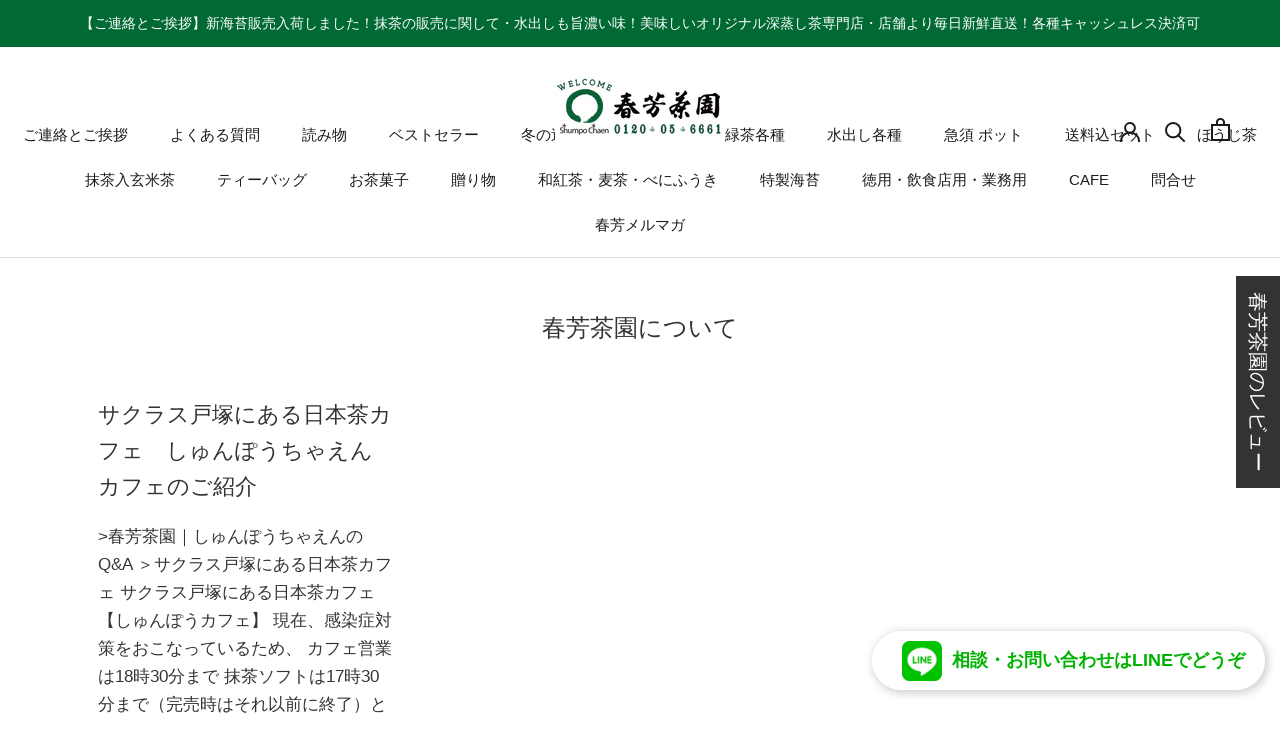

--- FILE ---
content_type: text/html; charset=utf-8
request_url: https://shop.syunpou.com/blogs/about
body_size: 52316
content:
<!doctype html>

<html class="no-js" lang="ja">
  <head>
	<script id="pandectes-rules">   /* PANDECTES-GDPR: DO NOT MODIFY AUTO GENERATED CODE OF THIS SCRIPT */      window.PandectesSettings = {"store":{"plan":"basic","theme":"shopify-shumpo-store/main","primaryLocale":"ja","adminMode":false},"tsPublished":1695773351,"declaration":{"showPurpose":false,"showProvider":false,"declIntroText":"We use cookies to optimize website functionality, analyze the performance, and provide personalized experience to you. Some cookies are essential to make the website operate and function correctly. Those cookies cannot be disabled. In this window you can manage your preference of cookies.","showDateGenerated":true},"language":{"languageMode":"Single","fallbackLanguage":"en","languageDetection":"browser","languagesSupported":[]},"texts":{"managed":{"headerText":{"en":"We respect your privacy"},"consentText":{"en":"This website uses cookies to ensure you get the best experience."},"dismissButtonText":{"en":"Ok"},"linkText":{"en":"Learn more"},"imprintText":{"en":"Imprint"},"preferencesButtonText":{"en":"Preferences"},"allowButtonText":{"en":"Accept"},"denyButtonText":{"en":"Decline"},"leaveSiteButtonText":{"en":"Leave this site"},"cookiePolicyText":{"en":"Cookie policy"},"preferencesPopupTitleText":{"en":"Manage consent preferences"},"preferencesPopupIntroText":{"en":"We use cookies to optimize website functionality, analyze the performance, and provide personalized experience to you. Some cookies are essential to make the website operate and function correctly. Those cookies cannot be disabled. In this window you can manage your preference of cookies."},"preferencesPopupCloseButtonText":{"en":"Close"},"preferencesPopupAcceptAllButtonText":{"en":"Accept all"},"preferencesPopupRejectAllButtonText":{"en":"Reject all"},"preferencesPopupSaveButtonText":{"en":"Save preferences"},"accessSectionTitleText":{"en":"Data portability"},"accessSectionParagraphText":{"en":"You have the right to request access to your data at any time."},"rectificationSectionTitleText":{"en":"Data Rectification"},"rectificationSectionParagraphText":{"en":"You have the right to request your data to be updated whenever you think it is appropriate."},"erasureSectionTitleText":{"en":"Right to be forgotten"},"erasureSectionParagraphText":{"en":"You have the right to ask all your data to be erased. After that, you will no longer be able to access your account."},"declIntroText":{"en":"We use cookies to optimize website functionality, analyze the performance, and provide personalized experience to you. Some cookies are essential to make the website operate and function correctly. Those cookies cannot be disabled. In this window you can manage your preference of cookies."}},"categories":{"strictlyNecessaryCookiesTitleText":{"en":"Strictly necessary cookies"},"functionalityCookiesTitleText":{"en":"Functional cookies"},"performanceCookiesTitleText":{"en":"Performance cookies"},"targetingCookiesTitleText":{"en":"Targeting cookies"},"unclassifiedCookiesTitleText":{"en":"Unclassified cookies"},"strictlyNecessaryCookiesDescriptionText":{"en":"These cookies are essential in order to enable you to move around the website and use its features, such as accessing secure areas of the website. The website cannot function properly without these cookies."},"functionalityCookiesDescriptionText":{"en":"These cookies enable the site to provide enhanced functionality and personalisation. They may be set by us or by third party providers whose services we have added to our pages. If you do not allow these cookies then some or all of these services may not function properly."},"performanceCookiesDescriptionText":{"en":"These cookies enable us to monitor and improve the performance of our website. For example, they allow us to count visits, identify traffic sources and see which parts of the site are most popular."},"targetingCookiesDescriptionText":{"en":"These cookies may be set through our site by our advertising partners. They may be used by those companies to build a profile of your interests and show you relevant adverts on other sites.    They do not store directly personal information, but are based on uniquely identifying your browser and internet device. If you do not allow these cookies, you will experience less targeted advertising."},"unclassifiedCookiesDescriptionText":{"en":"Unclassified cookies are cookies that we are in the process of classifying, together with the providers of individual cookies."}},"auto":{"declName":{"en":"Name"},"declPath":{"en":"Path"},"declType":{"en":"Type"},"declDomain":{"en":"Domain"},"declPurpose":{"en":"Purpose"},"declProvider":{"en":"Provider"},"declRetention":{"en":"Retention"},"declFirstParty":{"en":"First-party"},"declThirdParty":{"en":"Third-party"},"declSeconds":{"en":"seconds"},"declMinutes":{"en":"minutes"},"declHours":{"en":"hours"},"declDays":{"en":"days"},"declMonths":{"en":"months"},"declYears":{"en":"years"},"declSession":{"en":"Session"},"cookiesDetailsText":{"en":"Cookies details"},"preferencesPopupAlwaysAllowedText":{"en":"Always allowed"},"submitButton":{"en":"Submit"},"submittingButton":{"en":"Submitting..."},"cancelButton":{"en":"Cancel"},"guestsSupportInfoText":{"en":"Please login with your customer account to further proceed."},"guestsSupportEmailPlaceholder":{"en":"E-mail address"},"guestsSupportEmailValidationError":{"en":"Email is not valid"},"guestsSupportEmailSuccessTitle":{"en":"Thank you for your request"},"guestsSupportEmailFailureTitle":{"en":"A problem occurred"},"guestsSupportEmailSuccessMessage":{"en":"If you are registered as a customer of this store, you will soon receive an email with instructions on how to proceed."},"guestsSupportEmailFailureMessage":{"en":"Your request was not submitted. Please try again and if problem persists, contact store owner for assistance."},"confirmationSuccessTitle":{"en":"Your request is verified"},"confirmationFailureTitle":{"en":"A problem occurred"},"confirmationSuccessMessage":{"en":"We will soon get back to you as to your request."},"confirmationFailureMessage":{"en":"Your request was not verified. Please try again and if problem persists, contact store owner for assistance"},"consentSectionTitleText":{"en":"Your cookie consent"},"consentSectionNoConsentText":{"en":"You have not consented to the cookies policy of this website."},"consentSectionConsentedText":{"en":"You consented to the cookies policy of this website on"},"consentStatus":{"en":"Consent preference"},"consentDate":{"en":"Consent date"},"consentId":{"en":"Consent ID"},"consentSectionChangeConsentActionText":{"en":"Change consent preference"},"accessSectionGDPRRequestsActionText":{"en":"Data subject requests"},"accessSectionAccountInfoActionText":{"en":"Personal data"},"accessSectionOrdersRecordsActionText":{"en":"Orders"},"accessSectionDownloadReportActionText":{"en":"Request export"},"rectificationCommentPlaceholder":{"en":"Describe what you want to be updated"},"rectificationCommentValidationError":{"en":"Comment is required"},"rectificationSectionEditAccountActionText":{"en":"Request an update"},"erasureSectionRequestDeletionActionText":{"en":"Request personal data deletion"}}},"library":{"previewMode":false,"fadeInTimeout":0,"defaultBlocked":7,"showLink":true,"showImprintLink":false,"enabled":true,"cookie":{"name":"_pandectes_gdpr","expiryDays":365,"secure":true},"dismissOnScroll":false,"dismissOnWindowClick":false,"dismissOnTimeout":false,"palette":{"popup":{"background":"#FFFFFF","backgroundForCalculations":{"a":1,"b":255,"g":255,"r":255},"text":"#000000"},"button":{"background":"transparent","backgroundForCalculations":{"a":1,"b":255,"g":255,"r":255},"text":"#000000","textForCalculation":{"a":1,"b":0,"g":0,"r":0},"border":"#000000"}},"content":{"href":"https://shumpo-store.myshopify.com/policies/privacy-policy","imprintHref":"/","close":"&#10005;","target":"","logo":"<img class=\"cc-banner-logo\" height=\"40\" width=\"40\" src=\"https://cdn.shopify.com/s/files/1/0593/9324/5350/t/22/assets/pandectes-logo.png?v=1691030806\" alt=\"春芳茶園WEB\" />"},"window":"<div role=\"dialog\" aria-live=\"polite\" aria-label=\"cookieconsent\" aria-describedby=\"cookieconsent:desc\" id=\"pandectes-banner\" class=\"cc-window-wrapper cc-overlay-wrapper\"><div class=\"pd-cookie-banner-window cc-window {{classes}}\"><!--googleoff: all-->{{children}}<!--googleon: all--></div></div>","compliance":{"opt-both":"<div class=\"cc-compliance cc-highlight\">{{deny}}{{allow}}</div>"},"type":"opt-both","layouts":{"basic":"{{logo}}{{messagelink}}{{compliance}}{{close}}"},"position":"overlay","theme":"wired","revokable":false,"animateRevokable":false,"revokableReset":false,"revokableLogoUrl":"https://cdn.shopify.com/s/files/1/0593/9324/5350/t/22/assets/pandectes-reopen-logo.png?v=1691030806","revokablePlacement":"bottom-left","revokableMarginHorizontal":15,"revokableMarginVertical":15,"static":false,"autoAttach":true,"hasTransition":true,"blacklistPage":[""]},"geolocation":{"brOnly":false,"caOnly":false,"chOnly":false,"euOnly":false,"jpOnly":false,"thOnly":false,"canadaOnly":false,"globalVisibility":true},"dsr":{"guestsSupport":false,"accessSectionDownloadReportAuto":false},"banner":{"resetTs":1691030805,"extraCss":"        .cc-banner-logo {max-width: 24em!important;}    @media(min-width: 768px) {.cc-window.cc-floating{max-width: 24em!important;width: 24em!important;}}    .cc-message, .cc-header, .cc-logo {text-align: left}    .cc-window-wrapper{z-index: 2147483647;-webkit-transition: opacity 1s ease;  transition: opacity 1s ease;}    .cc-window{z-index: 2147483647;font-family: inherit;}    .cc-header{font-family: inherit;}    .pd-cp-ui{font-family: inherit; background-color: #FFFFFF;color:#000000;}    .pd-cp-btn{}    input + .pd-cp-preferences-slider{background-color: rgba(0, 0, 0, 0.3)}    .pd-cp-scrolling-section::-webkit-scrollbar{background-color: rgba(0, 0, 0, 0.3)}    input:checked + .pd-cp-preferences-slider{background-color: rgba(0, 0, 0, 1)}    .pd-cp-scrolling-section::-webkit-scrollbar-thumb {background-color: rgba(0, 0, 0, 1)}    .pd-cp-ui-close{color:#000000;}    .pd-cp-preferences-slider:before{background-color: #FFFFFF}    .pd-cp-title:before {border-color: #000000!important}    .pd-cp-preferences-slider{background-color:#000000}    .pd-cp-toggle{color:#000000!important}    @media(max-width:699px) {.pd-cp-ui-close-top svg {fill: #000000}}    .pd-cp-toggle:hover,.pd-cp-toggle:visited,.pd-cp-toggle:active{color:#000000!important}    .pd-cookie-banner-window {box-shadow: 0 0 18px rgb(0 0 0 / 20%);}  ","customJavascript":null,"showPoweredBy":false,"isActive":false,"implicitSavePreferences":false,"cookieIcon":false,"blockBots":false,"showCookiesDetails":true,"cookiesBlockedByDefault":"7","hasTransition":true,"blockingPage":false,"showOnlyLandingPage":false,"leaveSiteUrl":"https://www.google.com","linkRespectStoreLang":false},"cookies":{"0":[{"name":"secure_customer_sig","domain":".syunpou.com","path":"/","provider":"Shopify","firstParty":true,"retention":"1 year(s)","expires":1,"unit":"declYears","purpose":{"en":"Used in connection with customer login."}},{"name":"keep_alive","domain":"syunpou.com","path":"/","provider":"Shopify","firstParty":true,"retention":"30 minute(s)","expires":30,"unit":"declMinutes","purpose":{"en":"Used in connection with buyer localization."}},{"name":"localization","domain":".syunpou.com","path":"/","provider":"Shopify","firstParty":true,"retention":"1 year(s)","expires":1,"unit":"declYears","purpose":{"en":"Shopify store localization"}},{"name":"_cmp_a","domain":".syunpou.com","path":"/","provider":"Shopify","firstParty":true,"retention":"24 hour(s)","expires":24,"unit":"declHours","purpose":{"en":"Used for managing customer privacy settings."}},{"name":"cart_currency","domain":".syunpou.com","path":"/","provider":"Shopify","firstParty":true,"retention":"14 day(s)","expires":14,"unit":"declSession","purpose":{"en":"The cookie is necessary for the secure checkout and payment function on the website. This function is provided by shopify.com."}},{"name":"shopify_pay_redirect","domain":"en.syunpou.com","path":"/","provider":"Shopify","firstParty":true,"retention":"60 minute(s)","expires":60,"unit":"declMinutes","purpose":{"en":"The cookie is necessary for the secure checkout and payment function on the website. This function is provided by shopify.com."}},{"name":"localization","domain":"syunpou.com","path":"/","provider":"Shopify","firstParty":true,"retention":"1 year(s)","expires":1,"unit":"declYears","purpose":{"en":"Shopify store localization"}},{"name":"keep_alive","domain":".syunpou.com","path":"/","provider":"Shopify","firstParty":true,"retention":"30 minute(s)","expires":30,"unit":"declMinutes","purpose":{"en":"Used in connection with buyer localization."}},{"name":"_secure_session_id","domain":"syunpou.com","path":"/","provider":"Shopify","firstParty":true,"retention":"24 hour(s)","expires":24,"unit":"declHours","purpose":{"en":"Used in connection with navigation through a storefront."}},{"name":"secure_customer_sig","domain":"syunpou.com","path":"/","provider":"Shopify","firstParty":true,"retention":"1 year(s)","expires":1,"unit":"declYears","purpose":{"en":"Used in connection with customer login."}},{"name":"cart_currency","domain":"syunpou.com","path":"/","provider":"Shopify","firstParty":true,"retention":"14 day(s)","expires":14,"unit":"declSession","purpose":{"en":"The cookie is necessary for the secure checkout and payment function on the website. This function is provided by shopify.com."}},{"name":"shopify_pay_redirect","domain":"syunpou.com","path":"/","provider":"Shopify","firstParty":true,"retention":"60 minute(s)","expires":60,"unit":"declMinutes","purpose":{"en":"The cookie is necessary for the secure checkout and payment function on the website. This function is provided by shopify.com."}}],"1":[{"name":"_hjSession_2729371","domain":".syunpou.com","path":"/","provider":"Hotjar","firstParty":true,"retention":"30 minute(s)","expires":30,"unit":"declMinutes","purpose":{"en":"Used by Hotjar to provide functions across pages."}},{"name":"locale_bar_accepted","domain":"en.syunpou.com","path":"/","provider":"GrizzlyAppsSRL","firstParty":true,"retention":"Session","expires":-1691030854,"unit":"declSeconds","purpose":{"en":"This cookie is provided by the app (BEST Currency Converter) and is used to secure the currency chosen by the customer."}},{"name":"_hjSessionUser_2729371","domain":".syunpou.com","path":"/","provider":"Hotjar","firstParty":true,"retention":"1 year(s)","expires":1,"unit":"declYears","purpose":{"en":"Used by Hotjar to store a unique user ID."}},{"name":"VISITOR_INFO1_LIVE","domain":".youtube.com","path":"/","provider":"Google","firstParty":true,"retention":"180 day(s)","expires":180,"unit":"declSession","purpose":{"en":"A cookie that YouTube sets that measures your bandwidth to determine whether you get the new player interface or the old."}}],"2":[{"name":"_shopify_y","domain":".syunpou.com","path":"/","provider":"Shopify","firstParty":true,"retention":"1 year(s)","expires":1,"unit":"declYears","purpose":{"en":"Shopify analytics."}},{"name":"_y","domain":".syunpou.com","path":"/","provider":"Shopify","firstParty":true,"retention":"1 year(s)","expires":1,"unit":"declYears","purpose":{"en":"Shopify analytics."}},{"name":"_shopify_s","domain":".syunpou.com","path":"/","provider":"Shopify","firstParty":true,"retention":"30 minute(s)","expires":30,"unit":"declMinutes","purpose":{"en":"Shopify analytics."}},{"name":"_orig_referrer","domain":".syunpou.com","path":"/","provider":"Shopify","firstParty":true,"retention":"14 day(s)","expires":14,"unit":"declSession","purpose":{"en":"Tracks landing pages."}},{"name":"_landing_page","domain":".syunpou.com","path":"/","provider":"Shopify","firstParty":true,"retention":"14 day(s)","expires":14,"unit":"declSession","purpose":{"en":"Tracks landing pages."}},{"name":"_gid","domain":".syunpou.com","path":"/","provider":"Google","firstParty":true,"retention":"24 hour(s)","expires":24,"unit":"declHours","purpose":{"en":"Cookie is placed by Google Analytics to count and track pageviews."}},{"name":"_gat","domain":".syunpou.com","path":"/","provider":"Google","firstParty":true,"retention":"37 second(s)","expires":37,"unit":"declSeconds","purpose":{"en":"Cookie is placed by Google Analytics to filter requests from bots."}},{"name":"_shopify_sa_p","domain":".syunpou.com","path":"/","provider":"Shopify","firstParty":true,"retention":"30 minute(s)","expires":30,"unit":"declMinutes","purpose":{"en":"Shopify analytics relating to marketing & referrals."}},{"name":"_clck","domain":".syunpou.com","path":"/","provider":"Microsoft","firstParty":true,"retention":"1 year(s)","expires":1,"unit":"declYears","purpose":{"en":"Used by Microsoft Clarity to store a unique user ID."}},{"name":"_s","domain":".syunpou.com","path":"/","provider":"Shopify","firstParty":true,"retention":"30 minute(s)","expires":30,"unit":"declMinutes","purpose":{"en":"Shopify analytics."}},{"name":"_shopify_sa_t","domain":".syunpou.com","path":"/","provider":"Shopify","firstParty":true,"retention":"30 minute(s)","expires":30,"unit":"declMinutes","purpose":{"en":"Shopify analytics relating to marketing & referrals."}},{"name":"_ga_VK0W6FSP2H","domain":".syunpou.com","path":"/","provider":"Google","firstParty":true,"retention":"1 year(s)","expires":1,"unit":"declYears","purpose":{"en":"Cookie is set by Google Analytics with unknown functionality"}},{"name":"_ga","domain":".syunpou.com","path":"/","provider":"Google","firstParty":true,"retention":"1 year(s)","expires":1,"unit":"declYears","purpose":{"en":"Cookie is set by Google Analytics with unknown functionality"}},{"name":"_clsk","domain":".syunpou.com","path":"/","provider":"Microsoft","firstParty":true,"retention":"24 hour(s)","expires":24,"unit":"declHours","purpose":{"en":"Used by Microsoft Clarity to store a unique user ID.\t"}},{"name":"_ga_2LRGJRENT7","domain":".syunpou.com","path":"/","provider":"Google","firstParty":true,"retention":"1 year(s)","expires":1,"unit":"declYears","purpose":{"en":"Cookie is set by Google Analytics with unknown functionality"}}],"4":[{"name":"_fbp","domain":".syunpou.com","path":"/","provider":"Facebook","firstParty":true,"retention":"90 day(s)","expires":90,"unit":"declSession","purpose":{"en":"Cookie is placed by Facebook to track visits across websites."}},{"name":"_gcl_au","domain":".syunpou.com","path":"/","provider":"Google","firstParty":true,"retention":"90 day(s)","expires":90,"unit":"declSession","purpose":{"en":"Cookie is placed by Google Tag Manager to track conversions."}},{"name":"MUID","domain":".clarity.ms","path":"/","provider":"Microsoft","firstParty":true,"retention":"1 year(s)","expires":1,"unit":"declYears","purpose":{"en":"Cookie is placed by Microsoft to track visits across websites."}},{"name":"__kla_id","domain":"en.syunpou.com","path":"/","provider":"Klaviyo","firstParty":true,"retention":"1 year(s)","expires":1,"unit":"declYears","purpose":{"en":"Tracks when someone clicks through a Klaviyo email to your website."}},{"name":"IDE","domain":".doubleclick.net","path":"/","provider":"Google","firstParty":true,"retention":"1 year(s)","expires":1,"unit":"declYears","purpose":{"en":"To measure the visitors’ actions after they click through from an advert. Expires after 1 year."}},{"name":"__kla_id","domain":"syunpou.com","path":"/","provider":"Klaviyo","firstParty":true,"retention":"1 year(s)","expires":1,"unit":"declYears","purpose":{"en":"Tracks when someone clicks through a Klaviyo email to your website."}},{"name":"YSC","domain":".youtube.com","path":"/","provider":"Google","firstParty":true,"retention":"Session","expires":-1691030854,"unit":"declSeconds","purpose":{"en":"Registers a unique ID to keep statistics of what videos from YouTube the user has seen."}},{"name":"MUID","domain":".bing.com","path":"/","provider":"Microsoft","firstParty":true,"retention":"1 year(s)","expires":1,"unit":"declYears","purpose":{"en":"Cookie is placed by Microsoft to track visits across websites."}}],"8":[{"name":"CLID","domain":"www.clarity.ms","path":"/","provider":"Unknown","firstParty":true,"retention":"1 year(s)","expires":1,"unit":"declYears","purpose":{"en":""}},{"name":"_hjFirstSeen","domain":".syunpou.com","path":"/","provider":"Unknown","firstParty":true,"retention":"30 minute(s)","expires":30,"unit":"declMinutes","purpose":{"en":""}},{"name":"_hjIncludedInSessionSample_2729371","domain":".syunpou.com","path":"/","provider":"Unknown","firstParty":true,"retention":"2 minute(s)","expires":2,"unit":"declMinutes","purpose":{"en":""}},{"name":"XA","domain":".yahoo.co.jp","path":"/","provider":"Unknown","firstParty":true,"retention":"1 year(s)","expires":1,"unit":"declYears","purpose":{"en":""}},{"name":"_hjAbsoluteSessionInProgress","domain":".syunpou.com","path":"/","provider":"Unknown","firstParty":true,"retention":"30 minute(s)","expires":30,"unit":"declMinutes","purpose":{"en":""}},{"name":"XB","domain":".yahoo.co.jp","path":"/","provider":"Unknown","firstParty":true,"retention":"1 year(s)","expires":1,"unit":"declYears","purpose":{"en":""}},{"name":"MR","domain":".c.bing.com","path":"/","provider":"Unknown","firstParty":true,"retention":"7 day(s)","expires":7,"unit":"declSession","purpose":{"en":""}},{"name":"SRM_B","domain":".c.bing.com","path":"/","provider":"Unknown","firstParty":true,"retention":"1 year(s)","expires":1,"unit":"declYears","purpose":{"en":""}},{"name":"MR","domain":".c.clarity.ms","path":"/","provider":"Unknown","firstParty":true,"retention":"7 day(s)","expires":7,"unit":"declSession","purpose":{"en":""}},{"name":"ANONCHK","domain":".c.clarity.ms","path":"/","provider":"Unknown","firstParty":true,"retention":"10 minute(s)","expires":10,"unit":"declMinutes","purpose":{"en":""}},{"name":"SM","domain":".c.clarity.ms","path":"/","provider":"Unknown","firstParty":true,"retention":"Session","expires":-1691030854,"unit":"declSeconds","purpose":{"en":""}},{"name":"ph_phc_tnQZyAK9BM0WkS5fdAZAxA1bNnyKUlWSACWzmxDfVrA_posthog","domain":".syunpou.com","path":"/","provider":"Unknown","firstParty":true,"retention":"1 year(s)","expires":1,"unit":"declYears","purpose":{"en":""}},{"name":"ARRAffinitySameSite","domain":".stickyaddtocartbar.azurewebsites.net","path":"/","provider":"Unknown","firstParty":true,"retention":"Session","expires":-1691030854,"unit":"declSeconds","purpose":{"en":""}}]},"blocker":{"isActive":false,"googleConsentMode":{"id":"","analyticsId":"","isActive":false,"adStorageCategory":4,"analyticsStorageCategory":2,"personalizationStorageCategory":1,"functionalityStorageCategory":1,"customEvent":true,"securityStorageCategory":0,"redactData":true,"urlPassthrough":false},"facebookPixel":{"id":"","isActive":false,"ldu":false},"rakuten":{"isActive":false,"cmp":false,"ccpa":false},"gpcIsActive":false,"defaultBlocked":7,"patterns":{"whiteList":[],"blackList":{"1":[],"2":[],"4":[],"8":[]},"iframesWhiteList":[],"iframesBlackList":{"1":[],"2":[],"4":[],"8":[]},"beaconsWhiteList":[],"beaconsBlackList":{"1":[],"2":[],"4":[],"8":[]}}}}      !function(){"use strict";window.PandectesRules=window.PandectesRules||{},window.PandectesRules.manualBlacklist={1:[],2:[],4:[]},window.PandectesRules.blacklistedIFrames={1:[],2:[],4:[]},window.PandectesRules.blacklistedCss={1:[],2:[],4:[]},window.PandectesRules.blacklistedBeacons={1:[],2:[],4:[]};var e="javascript/blocked",t="_pandectes_gdpr";function n(e){return new RegExp(e.replace(/[/\\.+?$()]/g,"\\$&").replace("*","(.*)"))}var r=function(e){try{return JSON.parse(e)}catch(e){return!1}},a=function(e){var t=arguments.length>1&&void 0!==arguments[1]?arguments[1]:"log",n=new URLSearchParams(window.location.search);n.get("log")&&console[t]("PandectesRules: ".concat(e))};function i(e,t){var n=Object.keys(e);if(Object.getOwnPropertySymbols){var r=Object.getOwnPropertySymbols(e);t&&(r=r.filter((function(t){return Object.getOwnPropertyDescriptor(e,t).enumerable}))),n.push.apply(n,r)}return n}function s(e){for(var t=1;t<arguments.length;t++){var n=null!=arguments[t]?arguments[t]:{};t%2?i(Object(n),!0).forEach((function(t){o(e,t,n[t])})):Object.getOwnPropertyDescriptors?Object.defineProperties(e,Object.getOwnPropertyDescriptors(n)):i(Object(n)).forEach((function(t){Object.defineProperty(e,t,Object.getOwnPropertyDescriptor(n,t))}))}return e}function o(e,t,n){return t in e?Object.defineProperty(e,t,{value:n,enumerable:!0,configurable:!0,writable:!0}):e[t]=n,e}function c(e,t){return function(e){if(Array.isArray(e))return e}(e)||function(e,t){var n=null==e?null:"undefined"!=typeof Symbol&&e[Symbol.iterator]||e["@@iterator"];if(null==n)return;var r,a,i=[],s=!0,o=!1;try{for(n=n.call(e);!(s=(r=n.next()).done)&&(i.push(r.value),!t||i.length!==t);s=!0);}catch(e){o=!0,a=e}finally{try{s||null==n.return||n.return()}finally{if(o)throw a}}return i}(e,t)||u(e,t)||function(){throw new TypeError("Invalid attempt to destructure non-iterable instance.\nIn order to be iterable, non-array objects must have a [Symbol.iterator]() method.")}()}function l(e){return function(e){if(Array.isArray(e))return d(e)}(e)||function(e){if("undefined"!=typeof Symbol&&null!=e[Symbol.iterator]||null!=e["@@iterator"])return Array.from(e)}(e)||u(e)||function(){throw new TypeError("Invalid attempt to spread non-iterable instance.\nIn order to be iterable, non-array objects must have a [Symbol.iterator]() method.")}()}function u(e,t){if(e){if("string"==typeof e)return d(e,t);var n=Object.prototype.toString.call(e).slice(8,-1);return"Object"===n&&e.constructor&&(n=e.constructor.name),"Map"===n||"Set"===n?Array.from(e):"Arguments"===n||/^(?:Ui|I)nt(?:8|16|32)(?:Clamped)?Array$/.test(n)?d(e,t):void 0}}function d(e,t){(null==t||t>e.length)&&(t=e.length);for(var n=0,r=new Array(t);n<t;n++)r[n]=e[n];return r}var f="Pandectes"===window.navigator.userAgent;a("userAgent -> ".concat(window.navigator.userAgent.substring(0,50)));var p=function(){var e,n=arguments.length>0&&void 0!==arguments[0]?arguments[0]:t,a="; "+document.cookie,i=a.split("; "+n+"=");if(i.length<2)e={};else{var s=i.pop(),o=s.split(";");e=window.atob(o.shift())}var c=r(e);return!1!==c?c:e}(),g=window.PandectesSettings,y=g.banner.isActive,h=g.blocker.defaultBlocked,m=p&&null!==p.preferences&&void 0!==p.preferences?p.preferences:null,b=y?null===m?h:m:0,v={1:0==(1&b),2:0==(2&b),4:0==(4&b)},w=window.PandectesSettings.blocker.patterns,k=w.blackList,L=w.whiteList,P=w.iframesBlackList,S=w.iframesWhiteList,A=w.beaconsBlackList,C=w.beaconsWhiteList,_={blackList:[],whiteList:[],iframesBlackList:{1:[],2:[],4:[],8:[]},iframesWhiteList:[],beaconsBlackList:{1:[],2:[],4:[],8:[]},beaconsWhiteList:[]};[1,2,4].map((function(e){var t;v[e]||((t=_.blackList).push.apply(t,l(k[e].length?k[e].map(n):[])),_.iframesBlackList[e]=P[e].length?P[e].map(n):[],_.beaconsBlackList[e]=A[e].length?A[e].map(n):[])})),_.whiteList=L.length?L.map(n):[],_.iframesWhiteList=S.length?S.map(n):[],_.beaconsWhiteList=C.length?C.map(n):[];var B={scripts:[],iframes:{1:[],2:[],4:[]},beacons:{1:[],2:[],4:[]},css:{1:[],2:[],4:[]}},O=function(t,n){return t&&(!n||n!==e)&&(!_.blackList||_.blackList.some((function(e){return e.test(t)})))&&(!_.whiteList||_.whiteList.every((function(e){return!e.test(t)})))},I=function(e,t){var n=_.iframesBlackList[t],r=_.iframesWhiteList;return e&&(!n||n.some((function(t){return t.test(e)})))&&(!r||r.every((function(t){return!t.test(e)})))},E=function(e,t){var n=_.beaconsBlackList[t],r=_.beaconsWhiteList;return e&&(!n||n.some((function(t){return t.test(e)})))&&(!r||r.every((function(t){return!t.test(e)})))},j=new MutationObserver((function(e){for(var t=0;t<e.length;t++)for(var n=e[t].addedNodes,r=0;r<n.length;r++){var a=n[r],i=a.dataset&&a.dataset.cookiecategory;if(1===a.nodeType&&"LINK"===a.tagName){var s=a.dataset&&a.dataset.href;if(s&&i)switch(i){case"functionality":case"C0001":B.css[1].push(s);break;case"performance":case"C0002":B.css[2].push(s);break;case"targeting":case"C0003":B.css[4].push(s)}}}})),R=new MutationObserver((function(t){for(var n=0;n<t.length;n++)for(var r=t[n].addedNodes,a=function(t){var n=r[t],a=n.src||n.dataset&&n.dataset.src,i=n.dataset&&n.dataset.cookiecategory;if(1===n.nodeType&&"IFRAME"===n.tagName){if(a){var s=!1;I(a,1)||"functionality"===i||"C0001"===i?(s=!0,B.iframes[1].push(a)):I(a,2)||"performance"===i||"C0002"===i?(s=!0,B.iframes[2].push(a)):(I(a,4)||"targeting"===i||"C0003"===i)&&(s=!0,B.iframes[4].push(a)),s&&(n.removeAttribute("src"),n.setAttribute("data-src",a))}}else if(1===n.nodeType&&"IMG"===n.tagName){if(a){var o=!1;E(a,1)?(o=!0,B.beacons[1].push(a)):E(a,2)?(o=!0,B.beacons[2].push(a)):E(a,4)&&(o=!0,B.beacons[4].push(a)),o&&(n.removeAttribute("src"),n.setAttribute("data-src",a))}}else if(1===n.nodeType&&"LINK"===n.tagName){var c=n.dataset&&n.dataset.href;if(c&&i)switch(i){case"functionality":case"C0001":B.css[1].push(c);break;case"performance":case"C0002":B.css[2].push(c);break;case"targeting":case"C0003":B.css[4].push(c)}}else if(1===n.nodeType&&"SCRIPT"===n.tagName){var l=n.type,u=!1;if(O(a,l))u=!0;else if(a&&i)switch(i){case"functionality":case"C0001":u=!0,window.PandectesRules.manualBlacklist[1].push(a);break;case"performance":case"C0002":u=!0,window.PandectesRules.manualBlacklist[2].push(a);break;case"targeting":case"C0003":u=!0,window.PandectesRules.manualBlacklist[4].push(a)}if(u){B.scripts.push([n,l]),n.type=e;n.addEventListener("beforescriptexecute",(function t(r){n.getAttribute("type")===e&&r.preventDefault(),n.removeEventListener("beforescriptexecute",t)})),n.parentElement&&n.parentElement.removeChild(n)}}},i=0;i<r.length;i++)a(i)})),T=document.createElement,x={src:Object.getOwnPropertyDescriptor(HTMLScriptElement.prototype,"src"),type:Object.getOwnPropertyDescriptor(HTMLScriptElement.prototype,"type")};window.PandectesRules.unblockCss=function(e){var t=B.css[e]||[];t.length&&a("Unblocking CSS for ".concat(e)),t.forEach((function(e){var t=document.querySelector('link[data-href^="'.concat(e,'"]'));t.removeAttribute("data-href"),t.href=e})),B.css[e]=[]},window.PandectesRules.unblockIFrames=function(e){var t=B.iframes[e]||[];t.length&&a("Unblocking IFrames for ".concat(e)),_.iframesBlackList[e]=[],t.forEach((function(e){var t=document.querySelector('iframe[data-src^="'.concat(e,'"]'));t.removeAttribute("data-src"),t.src=e})),B.iframes[e]=[]},window.PandectesRules.unblockBeacons=function(e){var t=B.beacons[e]||[];t.length&&a("Unblocking Beacons for ".concat(e)),_.beaconsBlackList[e]=[],t.forEach((function(e){var t=document.querySelector('img[data-src^="'.concat(e,'"]'));t.removeAttribute("data-src"),t.src=e})),B.beacons[e]=[]},window.PandectesRules.unblockInlineScripts=function(e){var t=1===e?"functionality":2===e?"performance":"targeting";document.querySelectorAll('script[type="javascript/blocked"][data-cookiecategory="'.concat(t,'"]')).forEach((function(e){var t=e.textContent;e.parentNode.removeChild(e);var n=document.createElement("script");n.type="text/javascript",n.textContent=t,document.body.appendChild(n)}))},window.PandectesRules.unblock=function(e){e.length<1?(_.blackList=[],_.whiteList=[],_.iframesBlackList=[],_.iframesWhiteList=[]):(_.blackList&&(_.blackList=_.blackList.filter((function(t){return e.every((function(e){return"string"==typeof e?!t.test(e):e instanceof RegExp?t.toString()!==e.toString():void 0}))}))),_.whiteList&&(_.whiteList=[].concat(l(_.whiteList),l(e.map((function(e){if("string"==typeof e){var t=".*"+n(e)+".*";if(_.whiteList.every((function(e){return e.toString()!==t.toString()})))return new RegExp(t)}else if(e instanceof RegExp&&_.whiteList.every((function(t){return t.toString()!==e.toString()})))return e;return null})).filter(Boolean)))));var t=0;l(B.scripts).forEach((function(e,n){var r=c(e,2),a=r[0],i=r[1];if(function(e){var t=e.getAttribute("src");return _.blackList&&_.blackList.every((function(e){return!e.test(t)}))||_.whiteList&&_.whiteList.some((function(e){return e.test(t)}))}(a)){for(var s=document.createElement("script"),o=0;o<a.attributes.length;o++){var l=a.attributes[o];"src"!==l.name&&"type"!==l.name&&s.setAttribute(l.name,a.attributes[o].value)}s.setAttribute("src",a.src),s.setAttribute("type",i||"application/javascript"),document.head.appendChild(s),B.scripts.splice(n-t,1),t++}})),0==_.blackList.length&&0===_.iframesBlackList[1].length&&0===_.iframesBlackList[2].length&&0===_.iframesBlackList[4].length&&0===_.beaconsBlackList[1].length&&0===_.beaconsBlackList[2].length&&0===_.beaconsBlackList[4].length&&(a("Disconnecting observers"),R.disconnect(),j.disconnect())};var N,M,D=window.PandectesSettings.store.adminMode,W=window.PandectesSettings.blocker;N=function(){!function(){var e=window.Shopify.trackingConsent;try{var t=D&&!window.Shopify.AdminBarInjector,n={preferences:0==(1&b)||f||t,analytics:0==(2&b)||f||t,marketing:0==(4&b)||f||t};e.firstPartyMarketingAllowed()===n.marketing&&e.analyticsProcessingAllowed()===n.analytics&&e.preferencesProcessingAllowed()===n.preferences||e.setTrackingConsent(n,(function(e){e&&e.error?a("Shopify.customerPrivacy API - failed to setTrackingConsent"):a("Shopify.customerPrivacy API - setTrackingConsent(".concat(JSON.stringify(n),")"))}))}catch(e){a("Shopify.customerPrivacy API - exception")}}(),function(){var e=window.Shopify.trackingConsent,t=e.currentVisitorConsent();if(W.gpcIsActive&&"CCPA"===e.getRegulation()&&navigator.globalPrivacyControl&&"yes"!==t.sale_of_data){var n={sale_of_data:!1};a("Shopify.customerPrivacy API - globalPrivacyControl is honored."),e.setTrackingConsent(n,(function(e){e&&e.error?a("Shopify.customerPrivacy API - failed to setTrackingConsent({".concat(JSON.stringify(n),")")):a("Shopify.customerPrivacy API - setTrackingConsent(".concat(JSON.stringify(n),")"))}))}}()},M=null,window.Shopify&&window.Shopify.loadFeatures&&window.Shopify.trackingConsent?N():M=setInterval((function(){window.Shopify&&window.Shopify.loadFeatures&&(clearInterval(M),window.Shopify.loadFeatures([{name:"consent-tracking-api",version:"0.1"}],(function(e){e?a("Shopify.customerPrivacy API - failed to load"):(a("Shopify.customerPrivacy API - loaded"),N())})))}),10);var F=window.PandectesSettings,z=F.banner.isActive,U=F.blocker.googleConsentMode,q=U.isActive,J=U.customEvent,H=U.redactData,$=U.urlPassthrough,G=U.adStorageCategory,K=U.analyticsStorageCategory,V=U.functionalityStorageCategory,Y=U.personalizationStorageCategory,Q=U.securityStorageCategory;function X(){window.dataLayer.push(arguments)}window.dataLayer=window.dataLayer||[];var Z,ee,te={hasInitialized:!1,ads_data_redaction:!1,url_passthrough:!1,storage:{ad_storage:"granted",analytics_storage:"granted",functionality_storage:"granted",personalization_storage:"granted",security_storage:"granted",wait_for_update:500}};if(z&&q){var ne=0==(b&G)?"granted":"denied",re=0==(b&K)?"granted":"denied",ae=0==(b&V)?"granted":"denied",ie=0==(b&Y)?"granted":"denied",se=0==(b&Q)?"granted":"denied";te.hasInitialized=!0,te.ads_data_redaction="denied"===ne&&H,te.url_passthrough=$,te.storage.ad_storage=ne,te.storage.analytics_storage=re,te.storage.functionality_storage=ae,te.storage.personalization_storage=ie,te.storage.security_storage=se,te.ads_data_redaction&&X("set","ads_data_redaction",te.ads_data_redaction),te.url_passthrough&&X("set","url_passthrough",te.url_passthrough),X("consent","default",te.storage),J&&(ee=7===(Z=b)?"deny":0===Z?"allow":"mixed",window.dataLayer.push({event:"Pandectes_Consent_Update",pandectes_status:ee,pandectes_categories:{C0000:"allow",C0001:v[1]?"allow":"deny",C0002:v[2]?"allow":"deny",C0003:v[4]?"allow":"deny"}})),a("Google consent mode initialized")}window.PandectesRules.gcm=te;var oe=window.PandectesSettings,ce=oe.banner.isActive,le=oe.blocker.isActive;a("Blocker -> "+(le?"Active":"Inactive")),a("Banner -> "+(ce?"Active":"Inactive")),a("ActualPrefs -> "+b);var ue=null===m&&/\/checkouts\//.test(window.location.pathname);0!==b&&!1===f&&le&&!ue?(a("Blocker will execute"),document.createElement=function(){for(var t=arguments.length,n=new Array(t),r=0;r<t;r++)n[r]=arguments[r];if("script"!==n[0].toLowerCase())return T.bind?T.bind(document).apply(void 0,n):T;var a=T.bind(document).apply(void 0,n);try{Object.defineProperties(a,{src:s(s({},x.src),{},{set:function(t){O(t,a.type)&&x.type.set.call(this,e),x.src.set.call(this,t)}}),type:s(s({},x.type),{},{get:function(){var t=x.type.get.call(this);return t===e||O(this.src,t)?null:t},set:function(t){var n=O(a.src,a.type)?e:t;x.type.set.call(this,n)}})}),a.setAttribute=function(t,n){if("type"===t){var r=O(a.src,a.type)?e:n;x.type.set.call(a,r)}else"src"===t?(O(n,a.type)&&x.type.set.call(a,e),x.src.set.call(a,n)):HTMLScriptElement.prototype.setAttribute.call(a,t,n)}}catch(e){console.warn("Yett: unable to prevent script execution for script src ",a.src,".\n",'A likely cause would be because you are using a third-party browser extension that monkey patches the "document.createElement" function.')}return a},R.observe(document.documentElement,{childList:!0,subtree:!0}),j.observe(document.documentElement,{childList:!0,subtree:!0})):a("Blocker will not execute")}();
</script>


    <meta charset="utf-8"> 
    <meta http-equiv="X-UA-Compatible" content="IE=edge,chrome=1">
    <meta name="viewport" content="width=device-width, initial-scale=1.0, height=device-height, minimum-scale=1.0, maximum-scale=1.0">
    <meta name="theme-color" content="">
<!--seach console confirmation-->
<meta name="google-site-verification" content="HJfq7Rg-YdTYldCp67joWyUgPqD7cESQdrm7NhBfsx8" />
<!--seach console confirmation-->
    <title>
      春芳茶園について｜春芳茶園｜美味しい日本茶の贈り物、お取り寄せ。ご家庭で本格日本茶 &ndash; 春芳茶園WEB
    </title><link rel="canonical" href="https://syunpou.com/blogs/about"><link rel="shortcut icon" href="//shop.syunpou.com/cdn/shop/files/rogo_cb8c5634-49de-4ee0-bc1c-1917842dfeec_96x.png?v=1681377278" type="image/png"><meta property="og:type" content="website">
  <meta property="og:title" content="春芳茶園について｜春芳茶園｜美味しい日本茶の贈り物、お取り寄せ。ご家庭で本格日本茶"><meta property="og:url" content="https://syunpou.com/blogs/about">
<meta property="og:site_name" content="春芳茶園WEB"><meta name="twitter:card" content="summary"><meta name="twitter:title" content="春芳茶園について｜春芳茶園｜美味しい日本茶の贈り物、お取り寄せ。ご家庭で本格日本茶">
  <meta name="twitter:description" content="春芳茶園について｜春芳茶園｜美味しい日本茶の贈り物、お取り寄せ。ご家庭で本格日本茶">
    <style>
  
  

  
  
  

  :root {
    --heading-font-family : "system_ui", -apple-system, 'Segoe UI', Roboto, 'Helvetica Neue', 'Noto Sans', 'Liberation Sans', Arial, sans-serif, 'Apple Color Emoji', 'Segoe UI Emoji', 'Segoe UI Symbol', 'Noto Color Emoji';
    --heading-font-weight : 400;
    --heading-font-style  : normal;

    --text-font-family : "system_ui", -apple-system, 'Segoe UI', Roboto, 'Helvetica Neue', 'Noto Sans', 'Liberation Sans', Arial, sans-serif, 'Apple Color Emoji', 'Segoe UI Emoji', 'Segoe UI Symbol', 'Noto Color Emoji';
    --text-font-weight : 400;
    --text-font-style  : normal;

    --base-text-font-size   : 17px;
    --default-text-font-size: 14px;--background          : #ffffff;
    --background-rgb      : 255, 255, 255;
    --light-background    : #ffffff;
    --light-background-rgb: 255, 255, 255;
    --heading-color       : #333333;
    --text-color          : #333333;
    --text-color-rgb      : 51, 51, 51;
    --text-color-light    : #6a6a6a;
    --text-color-light-rgb: 106, 106, 106;
    --link-color          : #6a6a6a;
    --link-color-rgb      : 106, 106, 106;
    --border-color        : #e0e0e0;
    --border-color-rgb    : 224, 224, 224;

    --button-background    : #006934;
    --button-background-rgb: 0, 105, 52;
    --button-text-color    : #ffffff;

    --header-background       : #ffffff;
    --header-heading-color    : #1c1b1b;
    --header-light-text-color : #6a6a6a;
    --header-border-color     : #dddddd;

    --footer-background    : #ffffff;
    --footer-text-color    : #6a6a6a;
    --footer-heading-color : #1c1b1b;
    --footer-border-color  : #e9e9e9;

    --navigation-background      : #006934;
    --navigation-background-rgb  : 0, 105, 52;
    --navigation-text-color      : #ffffff;
    --navigation-text-color-light: rgba(255, 255, 255, 0.5);
    --navigation-border-color    : rgba(255, 255, 255, 0.25);

    --newsletter-popup-background     : #1c1b1b;
    --newsletter-popup-text-color     : #ffffff;
    --newsletter-popup-text-color-rgb : 255, 255, 255;

    --secondary-elements-background       : #006934;
    --secondary-elements-background-rgb   : 0, 105, 52;
    --secondary-elements-text-color       : #ffffff;
    --secondary-elements-text-color-light : rgba(255, 255, 255, 0.5);
    --secondary-elements-border-color     : rgba(255, 255, 255, 0.25);

    --product-sale-price-color    : #f94c43;
    --product-sale-price-color-rgb: 249, 76, 67;
    --product-star-rating: #f6a429;

    /* Shopify related variables */
    --payment-terms-background-color: #ffffff;

    /* Products */

    --horizontal-spacing-four-products-per-row: 40px;
        --horizontal-spacing-two-products-per-row : 40px;

    --vertical-spacing-four-products-per-row: 60px;
        --vertical-spacing-two-products-per-row : 75px;

    /* Animation */
    --drawer-transition-timing: cubic-bezier(0.645, 0.045, 0.355, 1);
    --header-base-height: 80px; /* We set a default for browsers that do not support CSS variables */

    /* Cursors */
    --cursor-zoom-in-svg    : url(//shop.syunpou.com/cdn/shop/t/22/assets/cursor-zoom-in.svg?v=61233137303257377711680092945);
    --cursor-zoom-in-2x-svg : url(//shop.syunpou.com/cdn/shop/t/22/assets/cursor-zoom-in-2x.svg?v=52767263065399908721680092960);
  }
</style>

<script>
  // IE11 does not have support for CSS variables, so we have to polyfill them
  if (!(((window || {}).CSS || {}).supports && window.CSS.supports('(--a: 0)'))) {
    const script = document.createElement('script');
    script.type = 'text/javascript';
    script.src = 'https://cdn.jsdelivr.net/npm/css-vars-ponyfill@2';
    script.onload = function() {
      cssVars({});
    };

    document.getElementsByTagName('head')[0].appendChild(script);
  }
</script>

    <script>window.performance && window.performance.mark && window.performance.mark('shopify.content_for_header.start');</script><meta name="google-site-verification" content="2x6ehSSx7w25BN_w5c_zYrGhVSyLizh-ViEaNFL6tOw">
<meta id="shopify-digital-wallet" name="shopify-digital-wallet" content="/59393245350/digital_wallets/dialog">
<meta name="shopify-checkout-api-token" content="1350857743c36feb2202f0b0f7c1ce8e">
<meta id="in-context-paypal-metadata" data-shop-id="59393245350" data-venmo-supported="false" data-environment="production" data-locale="ja_JP" data-paypal-v4="true" data-currency="JPY">
<link rel="alternate" type="application/atom+xml" title="Feed" href="/blogs/about.atom" />
<link rel="alternate" hreflang="x-default" href="https://syunpou.com/blogs/about">
<link rel="alternate" hreflang="ja" href="https://syunpou.com/blogs/about">
<link rel="alternate" hreflang="en-US" href="https://en.syunpou.com/blogs/about">
<link rel="alternate" hreflang="ja-US" href="https://en.syunpou.com/ja/blogs/about">
<script async="async" src="/checkouts/internal/preloads.js?locale=ja-JP"></script>
<link rel="preconnect" href="https://shop.app" crossorigin="anonymous">
<script async="async" src="https://shop.app/checkouts/internal/preloads.js?locale=ja-JP&shop_id=59393245350" crossorigin="anonymous"></script>
<script id="apple-pay-shop-capabilities" type="application/json">{"shopId":59393245350,"countryCode":"JP","currencyCode":"JPY","merchantCapabilities":["supports3DS"],"merchantId":"gid:\/\/shopify\/Shop\/59393245350","merchantName":"春芳茶園WEB","requiredBillingContactFields":["postalAddress","email","phone"],"requiredShippingContactFields":["postalAddress","email","phone"],"shippingType":"shipping","supportedNetworks":["visa","masterCard","amex","jcb","discover"],"total":{"type":"pending","label":"春芳茶園WEB","amount":"1.00"},"shopifyPaymentsEnabled":true,"supportsSubscriptions":true}</script>
<script id="shopify-features" type="application/json">{"accessToken":"1350857743c36feb2202f0b0f7c1ce8e","betas":["rich-media-storefront-analytics"],"domain":"shop.syunpou.com","predictiveSearch":false,"shopId":59393245350,"locale":"ja"}</script>
<script>var Shopify = Shopify || {};
Shopify.shop = "shumpo-store.myshopify.com";
Shopify.locale = "ja";
Shopify.currency = {"active":"JPY","rate":"1.0"};
Shopify.country = "JP";
Shopify.theme = {"name":"shopify-shumpo-store\/main","id":132574412966,"schema_name":"Prestige","schema_version":"5.5.0","theme_store_id":null,"role":"main"};
Shopify.theme.handle = "null";
Shopify.theme.style = {"id":null,"handle":null};
Shopify.cdnHost = "shop.syunpou.com/cdn";
Shopify.routes = Shopify.routes || {};
Shopify.routes.root = "/";</script>
<script type="module">!function(o){(o.Shopify=o.Shopify||{}).modules=!0}(window);</script>
<script>!function(o){function n(){var o=[];function n(){o.push(Array.prototype.slice.apply(arguments))}return n.q=o,n}var t=o.Shopify=o.Shopify||{};t.loadFeatures=n(),t.autoloadFeatures=n()}(window);</script>
<script>
  window.ShopifyPay = window.ShopifyPay || {};
  window.ShopifyPay.apiHost = "shop.app\/pay";
  window.ShopifyPay.redirectState = null;
</script>
<script id="shop-js-analytics" type="application/json">{"pageType":"blog"}</script>
<script defer="defer" async type="module" src="//shop.syunpou.com/cdn/shopifycloud/shop-js/modules/v2/client.init-shop-cart-sync_Cun6Ba8E.ja.esm.js"></script>
<script defer="defer" async type="module" src="//shop.syunpou.com/cdn/shopifycloud/shop-js/modules/v2/chunk.common_DGWubyOB.esm.js"></script>
<script type="module">
  await import("//shop.syunpou.com/cdn/shopifycloud/shop-js/modules/v2/client.init-shop-cart-sync_Cun6Ba8E.ja.esm.js");
await import("//shop.syunpou.com/cdn/shopifycloud/shop-js/modules/v2/chunk.common_DGWubyOB.esm.js");

  window.Shopify.SignInWithShop?.initShopCartSync?.({"fedCMEnabled":true,"windoidEnabled":true});

</script>
<script>
  window.Shopify = window.Shopify || {};
  if (!window.Shopify.featureAssets) window.Shopify.featureAssets = {};
  window.Shopify.featureAssets['shop-js'] = {"shop-cart-sync":["modules/v2/client.shop-cart-sync_kpadWrR6.ja.esm.js","modules/v2/chunk.common_DGWubyOB.esm.js"],"init-fed-cm":["modules/v2/client.init-fed-cm_deEwcgdG.ja.esm.js","modules/v2/chunk.common_DGWubyOB.esm.js"],"shop-button":["modules/v2/client.shop-button_Bgl7Akkx.ja.esm.js","modules/v2/chunk.common_DGWubyOB.esm.js"],"shop-cash-offers":["modules/v2/client.shop-cash-offers_CGfJizyJ.ja.esm.js","modules/v2/chunk.common_DGWubyOB.esm.js","modules/v2/chunk.modal_Ba7vk6QP.esm.js"],"init-windoid":["modules/v2/client.init-windoid_DLaIoEuB.ja.esm.js","modules/v2/chunk.common_DGWubyOB.esm.js"],"shop-toast-manager":["modules/v2/client.shop-toast-manager_BZdAlEPY.ja.esm.js","modules/v2/chunk.common_DGWubyOB.esm.js"],"init-shop-email-lookup-coordinator":["modules/v2/client.init-shop-email-lookup-coordinator_BxGPdBrh.ja.esm.js","modules/v2/chunk.common_DGWubyOB.esm.js"],"init-shop-cart-sync":["modules/v2/client.init-shop-cart-sync_Cun6Ba8E.ja.esm.js","modules/v2/chunk.common_DGWubyOB.esm.js"],"avatar":["modules/v2/client.avatar_BTnouDA3.ja.esm.js"],"pay-button":["modules/v2/client.pay-button_iRJggQYg.ja.esm.js","modules/v2/chunk.common_DGWubyOB.esm.js"],"init-customer-accounts":["modules/v2/client.init-customer-accounts_BbQrQ-BF.ja.esm.js","modules/v2/client.shop-login-button_CXxZBmJa.ja.esm.js","modules/v2/chunk.common_DGWubyOB.esm.js","modules/v2/chunk.modal_Ba7vk6QP.esm.js"],"init-shop-for-new-customer-accounts":["modules/v2/client.init-shop-for-new-customer-accounts_48e-446J.ja.esm.js","modules/v2/client.shop-login-button_CXxZBmJa.ja.esm.js","modules/v2/chunk.common_DGWubyOB.esm.js","modules/v2/chunk.modal_Ba7vk6QP.esm.js"],"shop-login-button":["modules/v2/client.shop-login-button_CXxZBmJa.ja.esm.js","modules/v2/chunk.common_DGWubyOB.esm.js","modules/v2/chunk.modal_Ba7vk6QP.esm.js"],"init-customer-accounts-sign-up":["modules/v2/client.init-customer-accounts-sign-up_Bb65hYMR.ja.esm.js","modules/v2/client.shop-login-button_CXxZBmJa.ja.esm.js","modules/v2/chunk.common_DGWubyOB.esm.js","modules/v2/chunk.modal_Ba7vk6QP.esm.js"],"shop-follow-button":["modules/v2/client.shop-follow-button_BO2OQvUT.ja.esm.js","modules/v2/chunk.common_DGWubyOB.esm.js","modules/v2/chunk.modal_Ba7vk6QP.esm.js"],"checkout-modal":["modules/v2/client.checkout-modal__QRFVvMA.ja.esm.js","modules/v2/chunk.common_DGWubyOB.esm.js","modules/v2/chunk.modal_Ba7vk6QP.esm.js"],"lead-capture":["modules/v2/client.lead-capture_Be4qr8sG.ja.esm.js","modules/v2/chunk.common_DGWubyOB.esm.js","modules/v2/chunk.modal_Ba7vk6QP.esm.js"],"shop-login":["modules/v2/client.shop-login_BCaq99Td.ja.esm.js","modules/v2/chunk.common_DGWubyOB.esm.js","modules/v2/chunk.modal_Ba7vk6QP.esm.js"],"payment-terms":["modules/v2/client.payment-terms_C-1Cu6jg.ja.esm.js","modules/v2/chunk.common_DGWubyOB.esm.js","modules/v2/chunk.modal_Ba7vk6QP.esm.js"]};
</script>
<script>(function() {
  var isLoaded = false;
  function asyncLoad() {
    if (isLoaded) return;
    isLoaded = true;
    var urls = ["https:\/\/delivery-date-and-time-picker.amp.tokyo\/script_tags\/cart_attributes.js?shop=shumpo-store.myshopify.com","\/\/d1liekpayvooaz.cloudfront.net\/apps\/customizery\/customizery.js?shop=shumpo-store.myshopify.com","\/\/satcb.azureedge.net\/Scripts\/satcb.min.js?shop=shumpo-store.myshopify.com","https:\/\/static.klaviyo.com\/onsite\/js\/klaviyo.js?company_id=WBQxcv\u0026shop=shumpo-store.myshopify.com","https:\/\/static.klaviyo.com\/onsite\/js\/klaviyo.js?company_id=WBQxcv\u0026shop=shumpo-store.myshopify.com","https:\/\/cdn.weglot.com\/weglot_script_tag.js?shop=shumpo-store.myshopify.com","https:\/\/storage.nfcube.com\/instafeed-ff2717e10b2225a6a513a6244642edfe.js?shop=shumpo-store.myshopify.com"];
    for (var i = 0; i < urls.length; i++) {
      var s = document.createElement('script');
      s.type = 'text/javascript';
      s.async = true;
      s.src = urls[i];
      var x = document.getElementsByTagName('script')[0];
      x.parentNode.insertBefore(s, x);
    }
  };
  if(window.attachEvent) {
    window.attachEvent('onload', asyncLoad);
  } else {
    window.addEventListener('load', asyncLoad, false);
  }
})();</script>
<script id="__st">var __st={"a":59393245350,"offset":32400,"reqid":"4a1dd685-5329-4d3c-a7d6-4966a34558b2-1768757324","pageurl":"shop.syunpou.com\/blogs\/about","s":"blogs-82384027814","u":"c764c8e593d1","p":"blog","rtyp":"blog","rid":82384027814};</script>
<script>window.ShopifyPaypalV4VisibilityTracking = true;</script>
<script id="captcha-bootstrap">!function(){'use strict';const t='contact',e='account',n='new_comment',o=[[t,t],['blogs',n],['comments',n],[t,'customer']],c=[[e,'customer_login'],[e,'guest_login'],[e,'recover_customer_password'],[e,'create_customer']],r=t=>t.map((([t,e])=>`form[action*='/${t}']:not([data-nocaptcha='true']) input[name='form_type'][value='${e}']`)).join(','),a=t=>()=>t?[...document.querySelectorAll(t)].map((t=>t.form)):[];function s(){const t=[...o],e=r(t);return a(e)}const i='password',u='form_key',d=['recaptcha-v3-token','g-recaptcha-response','h-captcha-response',i],f=()=>{try{return window.sessionStorage}catch{return}},m='__shopify_v',_=t=>t.elements[u];function p(t,e,n=!1){try{const o=window.sessionStorage,c=JSON.parse(o.getItem(e)),{data:r}=function(t){const{data:e,action:n}=t;return t[m]||n?{data:e,action:n}:{data:t,action:n}}(c);for(const[e,n]of Object.entries(r))t.elements[e]&&(t.elements[e].value=n);n&&o.removeItem(e)}catch(o){console.error('form repopulation failed',{error:o})}}const l='form_type',E='cptcha';function T(t){t.dataset[E]=!0}const w=window,h=w.document,L='Shopify',v='ce_forms',y='captcha';let A=!1;((t,e)=>{const n=(g='f06e6c50-85a8-45c8-87d0-21a2b65856fe',I='https://cdn.shopify.com/shopifycloud/storefront-forms-hcaptcha/ce_storefront_forms_captcha_hcaptcha.v1.5.2.iife.js',D={infoText:'hCaptchaによる保護',privacyText:'プライバシー',termsText:'利用規約'},(t,e,n)=>{const o=w[L][v],c=o.bindForm;if(c)return c(t,g,e,D).then(n);var r;o.q.push([[t,g,e,D],n]),r=I,A||(h.body.append(Object.assign(h.createElement('script'),{id:'captcha-provider',async:!0,src:r})),A=!0)});var g,I,D;w[L]=w[L]||{},w[L][v]=w[L][v]||{},w[L][v].q=[],w[L][y]=w[L][y]||{},w[L][y].protect=function(t,e){n(t,void 0,e),T(t)},Object.freeze(w[L][y]),function(t,e,n,w,h,L){const[v,y,A,g]=function(t,e,n){const i=e?o:[],u=t?c:[],d=[...i,...u],f=r(d),m=r(i),_=r(d.filter((([t,e])=>n.includes(e))));return[a(f),a(m),a(_),s()]}(w,h,L),I=t=>{const e=t.target;return e instanceof HTMLFormElement?e:e&&e.form},D=t=>v().includes(t);t.addEventListener('submit',(t=>{const e=I(t);if(!e)return;const n=D(e)&&!e.dataset.hcaptchaBound&&!e.dataset.recaptchaBound,o=_(e),c=g().includes(e)&&(!o||!o.value);(n||c)&&t.preventDefault(),c&&!n&&(function(t){try{if(!f())return;!function(t){const e=f();if(!e)return;const n=_(t);if(!n)return;const o=n.value;o&&e.removeItem(o)}(t);const e=Array.from(Array(32),(()=>Math.random().toString(36)[2])).join('');!function(t,e){_(t)||t.append(Object.assign(document.createElement('input'),{type:'hidden',name:u})),t.elements[u].value=e}(t,e),function(t,e){const n=f();if(!n)return;const o=[...t.querySelectorAll(`input[type='${i}']`)].map((({name:t})=>t)),c=[...d,...o],r={};for(const[a,s]of new FormData(t).entries())c.includes(a)||(r[a]=s);n.setItem(e,JSON.stringify({[m]:1,action:t.action,data:r}))}(t,e)}catch(e){console.error('failed to persist form',e)}}(e),e.submit())}));const S=(t,e)=>{t&&!t.dataset[E]&&(n(t,e.some((e=>e===t))),T(t))};for(const o of['focusin','change'])t.addEventListener(o,(t=>{const e=I(t);D(e)&&S(e,y())}));const B=e.get('form_key'),M=e.get(l),P=B&&M;t.addEventListener('DOMContentLoaded',(()=>{const t=y();if(P)for(const e of t)e.elements[l].value===M&&p(e,B);[...new Set([...A(),...v().filter((t=>'true'===t.dataset.shopifyCaptcha))])].forEach((e=>S(e,t)))}))}(h,new URLSearchParams(w.location.search),n,t,e,['guest_login'])})(!0,!0)}();</script>
<script integrity="sha256-4kQ18oKyAcykRKYeNunJcIwy7WH5gtpwJnB7kiuLZ1E=" data-source-attribution="shopify.loadfeatures" defer="defer" src="//shop.syunpou.com/cdn/shopifycloud/storefront/assets/storefront/load_feature-a0a9edcb.js" crossorigin="anonymous"></script>
<script crossorigin="anonymous" defer="defer" src="//shop.syunpou.com/cdn/shopifycloud/storefront/assets/shopify_pay/storefront-65b4c6d7.js?v=20250812"></script>
<script data-source-attribution="shopify.dynamic_checkout.dynamic.init">var Shopify=Shopify||{};Shopify.PaymentButton=Shopify.PaymentButton||{isStorefrontPortableWallets:!0,init:function(){window.Shopify.PaymentButton.init=function(){};var t=document.createElement("script");t.src="https://shop.syunpou.com/cdn/shopifycloud/portable-wallets/latest/portable-wallets.ja.js",t.type="module",document.head.appendChild(t)}};
</script>
<script data-source-attribution="shopify.dynamic_checkout.buyer_consent">
  function portableWalletsHideBuyerConsent(e){var t=document.getElementById("shopify-buyer-consent"),n=document.getElementById("shopify-subscription-policy-button");t&&n&&(t.classList.add("hidden"),t.setAttribute("aria-hidden","true"),n.removeEventListener("click",e))}function portableWalletsShowBuyerConsent(e){var t=document.getElementById("shopify-buyer-consent"),n=document.getElementById("shopify-subscription-policy-button");t&&n&&(t.classList.remove("hidden"),t.removeAttribute("aria-hidden"),n.addEventListener("click",e))}window.Shopify?.PaymentButton&&(window.Shopify.PaymentButton.hideBuyerConsent=portableWalletsHideBuyerConsent,window.Shopify.PaymentButton.showBuyerConsent=portableWalletsShowBuyerConsent);
</script>
<script data-source-attribution="shopify.dynamic_checkout.cart.bootstrap">document.addEventListener("DOMContentLoaded",(function(){function t(){return document.querySelector("shopify-accelerated-checkout-cart, shopify-accelerated-checkout")}if(t())Shopify.PaymentButton.init();else{new MutationObserver((function(e,n){t()&&(Shopify.PaymentButton.init(),n.disconnect())})).observe(document.body,{childList:!0,subtree:!0})}}));
</script>
<link id="shopify-accelerated-checkout-styles" rel="stylesheet" media="screen" href="https://shop.syunpou.com/cdn/shopifycloud/portable-wallets/latest/accelerated-checkout-backwards-compat.css" crossorigin="anonymous">
<style id="shopify-accelerated-checkout-cart">
        #shopify-buyer-consent {
  margin-top: 1em;
  display: inline-block;
  width: 100%;
}

#shopify-buyer-consent.hidden {
  display: none;
}

#shopify-subscription-policy-button {
  background: none;
  border: none;
  padding: 0;
  text-decoration: underline;
  font-size: inherit;
  cursor: pointer;
}

#shopify-subscription-policy-button::before {
  box-shadow: none;
}

      </style>

<script>window.performance && window.performance.mark && window.performance.mark('shopify.content_for_header.end');</script>

    <link rel="stylesheet" href="//shop.syunpou.com/cdn/shop/t/22/assets/theme.css?v=173608955386344188391680092946">
    <link rel="stylesheet" href="//shop.syunpou.com/cdn/shop/t/22/assets/custom.css?v=150690201333477046831689908865">

    <script>// This allows to expose several variables to the global scope, to be used in scripts
      window.theme = {
        pageType: "blog",
        moneyFormat: "¥{{amount_no_decimals}}",
        moneyWithCurrencyFormat: "¥{{amount_no_decimals}}",
        currencyCodeEnabled: false,
        productImageSize: "square",
        searchMode: "product,page",
        showPageTransition: false,
        showElementStaggering: false,
        showImageZooming: false
      };

      window.routes = {
        rootUrl: "\/",
        rootUrlWithoutSlash: '',
        cartUrl: "\/cart",
        cartAddUrl: "\/cart\/add",
        cartChangeUrl: "\/cart\/change",
        searchUrl: "\/search",
        productRecommendationsUrl: "\/recommendations\/products"
      };

      window.languages = {
        cartAddNote: "その他のご要望がある場合は下記連絡欄をご利用ください",
        cartEditNote: "",
        productImageLoadingError: "この画像を読み込めませんでした。 ページをリロードしてください。",
        productFormAddToCart: "カートに追加する",
        productFormUnavailable: "お取り扱いできません",
        productFormSoldOut: "売り切れ",
        shippingEstimatorOneResult: "1つのオプションが利用可能：",
        shippingEstimatorMoreResults: "{{count}}つのオプションが利用可能：",
        shippingEstimatorNoResults: "配送が見つかりませんでした"
      };

      window.lazySizesConfig = {
        loadHidden: false,
        hFac: 0.5,
        expFactor: 2,
        ricTimeout: 150,
        lazyClass: 'Image--lazyLoad',
        loadingClass: 'Image--lazyLoading',
        loadedClass: 'Image--lazyLoaded'
      };

      document.documentElement.className = document.documentElement.className.replace('no-js', 'js');
      document.documentElement.style.setProperty('--window-height', window.innerHeight + 'px');

      // We do a quick detection of some features (we could use Modernizr but for so little...)
      (function() {
        document.documentElement.className += ((window.CSS && window.CSS.supports('(position: sticky) or (position: -webkit-sticky)')) ? ' supports-sticky' : ' no-supports-sticky');
        document.documentElement.className += (window.matchMedia('(-moz-touch-enabled: 1), (hover: none)')).matches ? ' no-supports-hover' : ' supports-hover';
      }());

      
    </script>

    <script src="//shop.syunpou.com/cdn/shop/t/22/assets/lazysizes.min.js?v=174358363404432586981680092951" async></script><script src="//shop.syunpou.com/cdn/shop/t/22/assets/libs.min.js?v=26178543184394469741680092951" defer></script>
    <script src="//shop.syunpou.com/cdn/shop/t/22/assets/theme.js?v=69766538163165777771680092951" defer></script>
    <script src="//shop.syunpou.com/cdn/shop/t/22/assets/custom.js?v=183944157590872491501680092952" defer></script>

    <script>
      (function () {
        window.onpageshow = function() {
          if (window.theme.showPageTransition) {
            var pageTransition = document.querySelector('.PageTransition');

            if (pageTransition) {
              pageTransition.style.visibility = 'visible';
              pageTransition.style.opacity = '0';
            }
          }

          // When the page is loaded from the cache, we have to reload the cart content
          document.documentElement.dispatchEvent(new CustomEvent('cart:refresh', {
            bubbles: true
          }));
        };
      })();
    </script>

    


  <script type="application/ld+json">
  {
    "@context": "http://schema.org",
    "@type": "BreadcrumbList",
  "itemListElement": [{
      "@type": "ListItem",
      "position": 1,
      "name": "ホームページ",
      "item": "https://syunpou.com"
    },{
          "@type": "ListItem",
          "position": 2,
          "name": "春芳茶園について",
          "item": "https://syunpou.com/blogs/about"
        }]
  }
  </script>

    
<!-- Hotjar Tracking Code for https://syunpou.com/ -->
<script>
    (function(h,o,t,j,a,r){
        h.hj=h.hj||function(){(h.hj.q=h.hj.q||[]).push(arguments)};
        h._hjSettings={hjid:2729371,hjsv:6};
        a=o.getElementsByTagName('head')[0];
        r=o.createElement('script');r.async=1;
        r.src=t+h._hjSettings.hjid+j+h._hjSettings.hjsv;
        a.appendChild(r);
    })(window,document,'https://static.hotjar.com/c/hotjar-','.js?sv=');
</script>
    
    <!-- Google Tag Manager -->
<script>(function(w,d,s,l,i){w[l]=w[l]||[];w[l].push({'gtm.start':
new Date().getTime(),event:'gtm.js'});var f=d.getElementsByTagName(s)[0],
j=d.createElement(s),dl=l!='dataLayer'?'&l='+l:'';j.async=true;j.src=
'https://www.googletagmanager.com/gtm.js?id='+i+dl;f.parentNode.insertBefore(j,f);
})(window,document,'script','dataLayer','GTM-WQ3ZCBP');</script>
<!-- End Google Tag Manager -->

    <!-- Clarity -->    
    <script type="text/javascript">
    (function(c,l,a,r,i,t,y){
        c[a]=c[a]||function(){(c[a].q=c[a].q||[]).push(arguments)};
        t=l.createElement(r);t.async=1;t.src="https://www.clarity.ms/tag/"+i;
        y=l.getElementsByTagName(r)[0];y.parentNode.insertBefore(t,y);
    })(window, document, "clarity", "script", "akdf6vd8yl");
</script>
    
<!-- Global site tag (gtag.js) - Google Analytics -->
<!-- <script async src="https://www.googletagmanager.com/gtag/js?id=G-2LRGJRENT7"></script>
<script>
  window.dataLayer = window.dataLayer || [];
  function gtag(){dataLayer.push(arguments);}
  gtag('js', new Date());

  gtag('config', 'G-2LRGJRENT7');
</script> -->
    
  






























































































































































































































































<!-- BEGIN app block: shopify://apps/pandectes-gdpr/blocks/banner/58c0baa2-6cc1-480c-9ea6-38d6d559556a -->
  
    
      <!-- TCF is active, scripts are loaded above -->
      
      <script>
        
        window.addEventListener('DOMContentLoaded', function(){
          const script = document.createElement('script');
          
            script.src = "https://cdn.shopify.com/extensions/019bd005-1071-7566-a990-dd9df4dd4365/gdpr-228/assets/pandectes-core.js";
          
          script.defer = true;
          document.body.appendChild(script);
        })
      </script>
    
  


<!-- END app block --><!-- BEGIN app block: shopify://apps/klaviyo-email-marketing-sms/blocks/klaviyo-onsite-embed/2632fe16-c075-4321-a88b-50b567f42507 -->












  <script async src="https://static.klaviyo.com/onsite/js/YjmvGU/klaviyo.js?company_id=YjmvGU"></script>
  <script>!function(){if(!window.klaviyo){window._klOnsite=window._klOnsite||[];try{window.klaviyo=new Proxy({},{get:function(n,i){return"push"===i?function(){var n;(n=window._klOnsite).push.apply(n,arguments)}:function(){for(var n=arguments.length,o=new Array(n),w=0;w<n;w++)o[w]=arguments[w];var t="function"==typeof o[o.length-1]?o.pop():void 0,e=new Promise((function(n){window._klOnsite.push([i].concat(o,[function(i){t&&t(i),n(i)}]))}));return e}}})}catch(n){window.klaviyo=window.klaviyo||[],window.klaviyo.push=function(){var n;(n=window._klOnsite).push.apply(n,arguments)}}}}();</script>

  




  <script>
    window.klaviyoReviewsProductDesignMode = false
  </script>







<!-- END app block --><!-- BEGIN app block: shopify://apps/judge-me-reviews/blocks/judgeme_core/61ccd3b1-a9f2-4160-9fe9-4fec8413e5d8 --><!-- Start of Judge.me Core -->






<link rel="dns-prefetch" href="https://cdnwidget.judge.me">
<link rel="dns-prefetch" href="https://cdn.judge.me">
<link rel="dns-prefetch" href="https://cdn1.judge.me">
<link rel="dns-prefetch" href="https://api.judge.me">

<script data-cfasync='false' class='jdgm-settings-script'>window.jdgmSettings={"pagination":5,"disable_web_reviews":false,"badge_no_review_text":"レビューなし","badge_n_reviews_text":"{{ n }}件のレビュー","badge_star_color":"#fdde00","hide_badge_preview_if_no_reviews":true,"badge_hide_text":false,"enforce_center_preview_badge":false,"widget_title":"カスタマーレビュー","widget_open_form_text":"レビューを書く","widget_close_form_text":"レビューをキャンセル","widget_refresh_page_text":"ページを更新","widget_summary_text":"{{ number_of_reviews }}件のレビューに基づく","widget_no_review_text":"最初のレビューを書きましょう","widget_name_field_text":"表示名","widget_verified_name_field_text":"認証された名前（公開）","widget_name_placeholder_text":"表示名","widget_required_field_error_text":"このフィールドは必須です。","widget_email_field_text":"メールアドレス","widget_verified_email_field_text":"認証されたメール（非公開、編集不可）","widget_email_placeholder_text":"あなたのメールアドレス（非公開）","widget_email_field_error_text":"有効なメールアドレスを入力してください。","widget_rating_field_text":"評価","widget_review_title_field_text":"レビュータイトル","widget_review_title_placeholder_text":"レビューにタイトルをつける","widget_review_body_field_text":"レビュー内容","widget_review_body_placeholder_text":"ここに書き始めてください...","widget_pictures_field_text":"写真/動画（任意）","widget_submit_review_text":"レビューを送信","widget_submit_verified_review_text":"認証済みレビューを送信","widget_submit_success_msg_with_auto_publish":"ありがとうございます！数分後にページを更新して、あなたのレビューを確認してください。\u003ca href='https://judge.me/login' target='_blank' rel='nofollow noopener'\u003eJudge.me\u003c/a\u003eにログインすることで、レビューの削除や編集ができます。","widget_submit_success_msg_no_auto_publish":"ありがとうございます！あなたのレビューはショップ管理者の承認を得た後に公開されます。\u003ca href='https://judge.me/login' target='_blank' rel='nofollow noopener'\u003eJudge.me\u003c/a\u003eにログインすることで、レビューの削除や編集ができます。","widget_show_default_reviews_out_of_total_text":"{{ n_reviews }}件のレビューのうち{{ n_reviews_shown }}件を表示しています。","widget_show_all_link_text":"すべて表示","widget_show_less_link_text":"表示を減らす","widget_author_said_text":"{{ reviewer_name }}の言葉：","widget_days_text":"{{ n }}日前","widget_weeks_text":"{{ n }}週間前","widget_months_text":"{{ n }}ヶ月前","widget_years_text":"{{ n }}年前","widget_yesterday_text":"昨日","widget_today_text":"今日","widget_replied_text":"\u003e\u003e {{ shop_name }}の返信：","widget_read_more_text":"続きを読む","widget_reviewer_name_as_initial":"","widget_rating_filter_color":"","widget_rating_filter_see_all_text":"すべてのレビューを見る","widget_sorting_most_recent_text":"最新順","widget_sorting_highest_rating_text":"最高評価順","widget_sorting_lowest_rating_text":"最低評価順","widget_sorting_with_pictures_text":"写真付きのみ","widget_sorting_most_helpful_text":"最も役立つ順","widget_open_question_form_text":"質問する","widget_reviews_subtab_text":"レビュー","widget_questions_subtab_text":"質問","widget_question_label_text":"質問","widget_answer_label_text":"回答","widget_question_placeholder_text":"ここに質問を書いてください","widget_submit_question_text":"質問を送信","widget_question_submit_success_text":"ご質問ありがとうございます！回答があり次第ご連絡いたします。","widget_star_color":"#fdde00","verified_badge_text":"認証済み","verified_badge_bg_color":"","verified_badge_text_color":"","verified_badge_placement":"left-of-reviewer-name","widget_review_max_height":"","widget_hide_border":false,"widget_social_share":false,"widget_thumb":false,"widget_review_location_show":false,"widget_location_format":"country_iso_code","all_reviews_include_out_of_store_products":true,"all_reviews_out_of_store_text":"（ストア外）","all_reviews_pagination":100,"all_reviews_product_name_prefix_text":"について","enable_review_pictures":true,"enable_question_anwser":false,"widget_theme":"","review_date_format":"mm/dd/yyyy","default_sort_method":"most-recent","widget_product_reviews_subtab_text":"製品レビュー","widget_shop_reviews_subtab_text":"ショップレビュー","widget_other_products_reviews_text":"他の製品のレビュー","widget_store_reviews_subtab_text":"ショップレビュー","widget_no_store_reviews_text":"この店舗はまだレビューを受け取っていません","widget_web_restriction_product_reviews_text":"この製品に対するレビューはまだありません","widget_no_items_text":"アイテムが見つかりません","widget_show_more_text":"もっと見る","widget_write_a_store_review_text":"ストアレビューを書く","widget_other_languages_heading":"他の言語のレビュー","widget_translate_review_text":"レビューを{{ language }}に翻訳","widget_translating_review_text":"翻訳中...","widget_show_original_translation_text":"原文を表示 ({{ language }})","widget_translate_review_failed_text":"レビューを翻訳できませんでした。","widget_translate_review_retry_text":"再試行","widget_translate_review_try_again_later_text":"後でもう一度お試しください","show_product_url_for_grouped_product":false,"widget_sorting_pictures_first_text":"写真を最初に","show_pictures_on_all_rev_page_mobile":false,"show_pictures_on_all_rev_page_desktop":false,"floating_tab_hide_mobile_install_preference":false,"floating_tab_button_name":"春芳茶園のレビュー","floating_tab_title":"お客様からのレビュー","floating_tab_button_color":"","floating_tab_button_background_color":"","floating_tab_url":"","floating_tab_url_enabled":true,"floating_tab_tab_style":"text","all_reviews_text_badge_text":"お客様は当店を{{ shop.metafields.judgeme.all_reviews_count }}件のレビューに基づいて{{ shop.metafields.judgeme.all_reviews_rating | round: 1 }}/5と評価しています。","all_reviews_text_badge_text_branded_style":"{{ shop.metafields.judgeme.all_reviews_count }}件のレビューに基づいて5つ星中{{ shop.metafields.judgeme.all_reviews_rating | round: 1 }}つ星","is_all_reviews_text_badge_a_link":false,"show_stars_for_all_reviews_text_badge":false,"all_reviews_text_badge_url":"","all_reviews_text_style":"text","all_reviews_text_color_style":"judgeme_brand_color","all_reviews_text_color":"#108474","all_reviews_text_show_jm_brand":true,"featured_carousel_show_header":true,"featured_carousel_title":"お客様の声","testimonials_carousel_title":"お客様の声","videos_carousel_title":"お客様の声","cards_carousel_title":"お客様の声","featured_carousel_count_text":"{{ n }}件のレビューから","featured_carousel_add_link_to_all_reviews_page":false,"featured_carousel_url":"","featured_carousel_show_images":true,"featured_carousel_autoslide_interval":5,"featured_carousel_arrows_on_the_sides":false,"featured_carousel_height":250,"featured_carousel_width":80,"featured_carousel_image_size":0,"featured_carousel_image_height":250,"featured_carousel_arrow_color":"#eeeeee","verified_count_badge_style":"vintage","verified_count_badge_orientation":"horizontal","verified_count_badge_color_style":"judgeme_brand_color","verified_count_badge_color":"#108474","is_verified_count_badge_a_link":false,"verified_count_badge_url":"","verified_count_badge_show_jm_brand":true,"widget_rating_preset_default":5,"widget_first_sub_tab":"product-reviews","widget_show_histogram":true,"widget_histogram_use_custom_color":false,"widget_pagination_use_custom_color":false,"widget_star_use_custom_color":true,"widget_verified_badge_use_custom_color":false,"widget_write_review_use_custom_color":false,"picture_reminder_submit_button":"Upload Pictures","enable_review_videos":false,"mute_video_by_default":false,"widget_sorting_videos_first_text":"動画を最初に","widget_review_pending_text":"保留中","featured_carousel_items_for_large_screen":3,"social_share_options_order":"Facebook,Twitter","remove_microdata_snippet":true,"disable_json_ld":false,"enable_json_ld_products":false,"preview_badge_show_question_text":false,"preview_badge_no_question_text":"質問なし","preview_badge_n_question_text":"{{ number_of_questions }}件の質問","qa_badge_show_icon":false,"qa_badge_position":"same-row","remove_judgeme_branding":false,"widget_add_search_bar":false,"widget_search_bar_placeholder":"検索","widget_sorting_verified_only_text":"認証済みのみ","featured_carousel_theme":"default","featured_carousel_show_rating":true,"featured_carousel_show_title":true,"featured_carousel_show_body":true,"featured_carousel_show_date":false,"featured_carousel_show_reviewer":true,"featured_carousel_show_product":false,"featured_carousel_header_background_color":"#108474","featured_carousel_header_text_color":"#ffffff","featured_carousel_name_product_separator":"reviewed","featured_carousel_full_star_background":"#108474","featured_carousel_empty_star_background":"#dadada","featured_carousel_vertical_theme_background":"#f9fafb","featured_carousel_verified_badge_enable":false,"featured_carousel_verified_badge_color":"#108474","featured_carousel_border_style":"round","featured_carousel_review_line_length_limit":3,"featured_carousel_more_reviews_button_text":"さらにレビューを読む","featured_carousel_view_product_button_text":"製品を見る","all_reviews_page_load_reviews_on":"scroll","all_reviews_page_load_more_text":"さらにレビューを読み込む","disable_fb_tab_reviews":false,"enable_ajax_cdn_cache":false,"widget_public_name_text":"匿名希望の方は匿名を選択→","default_reviewer_name":"John Smith","default_reviewer_name_has_non_latin":true,"widget_reviewer_anonymous":"匿名","medals_widget_title":"Judge.me レビューメダル","medals_widget_background_color":"#f9fafb","medals_widget_position":"footer_all_pages","medals_widget_border_color":"#f9fafb","medals_widget_verified_text_position":"left","medals_widget_use_monochromatic_version":false,"medals_widget_elements_color":"#108474","show_reviewer_avatar":true,"widget_invalid_yt_video_url_error_text":"YouTubeビデオURLではありません","widget_max_length_field_error_text":"{0}文字以内で入力してください。","widget_show_country_flag":false,"widget_show_collected_via_shop_app":true,"widget_verified_by_shop_badge_style":"light","widget_verified_by_shop_text":"ショップによって認証","widget_show_photo_gallery":false,"widget_load_with_code_splitting":true,"widget_ugc_install_preference":false,"widget_ugc_title":"私たちが作り、あなたが共有","widget_ugc_subtitle":"タグ付けすると、あなたの写真が私たちのページで特集されます","widget_ugc_arrows_color":"#ffffff","widget_ugc_primary_button_text":"今すぐ購入","widget_ugc_primary_button_background_color":"#108474","widget_ugc_primary_button_text_color":"#ffffff","widget_ugc_primary_button_border_width":"0","widget_ugc_primary_button_border_style":"none","widget_ugc_primary_button_border_color":"#108474","widget_ugc_primary_button_border_radius":"25","widget_ugc_secondary_button_text":"さらに読み込む","widget_ugc_secondary_button_background_color":"#ffffff","widget_ugc_secondary_button_text_color":"#108474","widget_ugc_secondary_button_border_width":"2","widget_ugc_secondary_button_border_style":"solid","widget_ugc_secondary_button_border_color":"#108474","widget_ugc_secondary_button_border_radius":"25","widget_ugc_reviews_button_text":"レビューを見る","widget_ugc_reviews_button_background_color":"#ffffff","widget_ugc_reviews_button_text_color":"#108474","widget_ugc_reviews_button_border_width":"2","widget_ugc_reviews_button_border_style":"solid","widget_ugc_reviews_button_border_color":"#108474","widget_ugc_reviews_button_border_radius":"25","widget_ugc_reviews_button_link_to":"judgeme-reviews-page","widget_ugc_show_post_date":true,"widget_ugc_max_width":"800","widget_rating_metafield_value_type":true,"widget_primary_color":"#108474","widget_enable_secondary_color":false,"widget_secondary_color":"#edf5f5","widget_summary_average_rating_text":"5つ星中{{ average_rating }}つ星","widget_media_grid_title":"お客様の写真と動画","widget_media_grid_see_more_text":"もっと見る","widget_round_style":false,"widget_show_product_medals":true,"widget_verified_by_judgeme_text":"Judge.meによって認証","widget_show_store_medals":true,"widget_verified_by_judgeme_text_in_store_medals":"Judge.meによって認証","widget_media_field_exceed_quantity_message":"申し訳ありませんが、1つのレビューにつき{{ max_media }}つまでしか受け付けられません。","widget_media_field_exceed_limit_message":"{{ file_name }}が大きすぎます。{{ size_limit }}MB未満の{{ media_type }}を選択してください。","widget_review_submitted_text":"レビューが送信されました！","widget_question_submitted_text":"質問が送信されました！","widget_close_form_text_question":"キャンセル","widget_write_your_answer_here_text":"ここに回答を書いてください","widget_enabled_branded_link":true,"widget_show_collected_by_judgeme":false,"widget_reviewer_name_color":"","widget_write_review_text_color":"","widget_write_review_bg_color":"","widget_collected_by_judgeme_text":"Judge.meによって収集","widget_pagination_type":"standard","widget_load_more_text":"さらに読み込む","widget_load_more_color":"#108474","widget_full_review_text":"完全なレビュー","widget_read_more_reviews_text":"さらにレビューを読む","widget_read_questions_text":"質問を読む","widget_questions_and_answers_text":"質問と回答","widget_verified_by_text":"認証元","widget_verified_text":"認証済み","widget_number_of_reviews_text":"{{ number_of_reviews }}件のレビュー","widget_back_button_text":"戻る","widget_next_button_text":"次へ","widget_custom_forms_filter_button":"フィルター","custom_forms_style":"vertical","widget_show_review_information":false,"how_reviews_are_collected":"レビューの収集方法は？","widget_show_review_keywords":false,"widget_gdpr_statement":"あなたのデータの使用方法：あなたが残したレビューについてのみ、必要な場合にのみご連絡いたします。レビューを送信することで、Judge.meの\u003ca href='https://judge.me/terms' target='_blank' rel='nofollow noopener'\u003e利用規約\u003c/a\u003e、\u003ca href='https://judge.me/privacy' target='_blank' rel='nofollow noopener'\u003eプライバシーポリシー\u003c/a\u003e、\u003ca href='https://judge.me/content-policy' target='_blank' rel='nofollow noopener'\u003eコンテンツポリシー\u003c/a\u003eに同意したことになります。","widget_multilingual_sorting_enabled":false,"widget_translate_review_content_enabled":false,"widget_translate_review_content_method":"manual","popup_widget_review_selection":"automatically_with_pictures","popup_widget_round_border_style":true,"popup_widget_show_title":true,"popup_widget_show_body":true,"popup_widget_show_reviewer":false,"popup_widget_show_product":true,"popup_widget_show_pictures":true,"popup_widget_use_review_picture":true,"popup_widget_show_on_home_page":true,"popup_widget_show_on_product_page":true,"popup_widget_show_on_collection_page":true,"popup_widget_show_on_cart_page":true,"popup_widget_position":"bottom_left","popup_widget_first_review_delay":5,"popup_widget_duration":5,"popup_widget_interval":5,"popup_widget_review_count":5,"popup_widget_hide_on_mobile":true,"review_snippet_widget_round_border_style":true,"review_snippet_widget_card_color":"#FFFFFF","review_snippet_widget_slider_arrows_background_color":"#FFFFFF","review_snippet_widget_slider_arrows_color":"#000000","review_snippet_widget_star_color":"#108474","show_product_variant":false,"all_reviews_product_variant_label_text":"バリエーション: ","widget_show_verified_branding":false,"widget_ai_summary_title":"お客様の声","widget_ai_summary_disclaimer":"最近のカスタマーレビューに基づくAI搭載レビュー要約","widget_show_ai_summary":false,"widget_show_ai_summary_bg":false,"widget_show_review_title_input":true,"redirect_reviewers_invited_via_email":"review_widget","request_store_review_after_product_review":false,"request_review_other_products_in_order":false,"review_form_color_scheme":"default","review_form_corner_style":"square","review_form_star_color":{},"review_form_text_color":"#333333","review_form_background_color":"#ffffff","review_form_field_background_color":"#fafafa","review_form_button_color":{},"review_form_button_text_color":"#ffffff","review_form_modal_overlay_color":"#000000","review_content_screen_title_text":"この製品をどのように評価しますか？","review_content_introduction_text":"あなたの体験について少し共有していただけると嬉しいです。","store_review_form_title_text":"このストアをどのように評価しますか？","store_review_form_introduction_text":"あなたの体験について少し共有していただけると嬉しいです。","show_review_guidance_text":true,"one_star_review_guidance_text":"悪い","five_star_review_guidance_text":"素晴らしい","customer_information_screen_title_text":"あなたについて","customer_information_introduction_text":"あなたについてもっと教えてください。","custom_questions_screen_title_text":"あなたの体験について詳しく","custom_questions_introduction_text":"あなたの体験についてより詳しく理解するための質問がいくつかあります。","review_submitted_screen_title_text":"レビューありがとうございます！","review_submitted_screen_thank_you_text":"現在処理中です。まもなくストアに表示されます。","review_submitted_screen_email_verification_text":"今送信したリンクをクリックしてメールアドレスを確認してください。これにより、レビューの信頼性を保つことができます。","review_submitted_request_store_review_text":"私たちとのお買い物体験を共有していただけませんか？","review_submitted_review_other_products_text":"これらの商品をレビューしていただけませんか？","store_review_screen_title_text":"あなたの購入体験を共有しますか？","store_review_introduction_text":"あなたのフィードバックを重視し、改善に活用します。あなたの思いや提案を共有してください。","reviewer_media_screen_title_picture_text":"写真を共有","reviewer_media_introduction_picture_text":"レビューを裏付ける写真をアップロードしてください。","reviewer_media_screen_title_video_text":"ビデオを共有","reviewer_media_introduction_video_text":"レビューを裏付けるビデオをアップロードしてください。","reviewer_media_screen_title_picture_or_video_text":"写真またはビデオを共有","reviewer_media_introduction_picture_or_video_text":"レビューを裏付ける写真またはビデオをアップロードしてください。","reviewer_media_youtube_url_text":"ここにYoutubeのURLを貼り付けてください","advanced_settings_next_step_button_text":"次へ","advanced_settings_close_review_button_text":"閉じる","modal_write_review_flow":false,"write_review_flow_required_text":"必須","write_review_flow_privacy_message_text":"個人情報を厳守します。","write_review_flow_anonymous_text":"匿名レビュー","write_review_flow_visibility_text":"これは他のお客様には表示されません。","write_review_flow_multiple_selection_help_text":"お好きなだけ選択してください","write_review_flow_single_selection_help_text":"一つのオプションを選択してください","write_review_flow_required_field_error_text":"この項目は必須です","write_review_flow_invalid_email_error_text":"有効なメールアドレスを入力してください","write_review_flow_max_length_error_text":"最大{{ max_length }}文字。","write_review_flow_media_upload_text":"\u003cb\u003eクリックしてアップロード\u003c/b\u003eまたはドラッグ\u0026ドロップ","write_review_flow_gdpr_statement":"必要な場合にのみ、あなたのレビューについてご連絡いたします。レビューを送信することで、当社の\u003ca href='https://judge.me/terms' target='_blank' rel='nofollow noopener'\u003e利用規約\u003c/a\u003eおよび\u003ca href='https://judge.me/privacy' target='_blank' rel='nofollow noopener'\u003eプライバシーポリシー\u003c/a\u003eに同意したものとみなされます。","rating_only_reviews_enabled":false,"show_negative_reviews_help_screen":false,"new_review_flow_help_screen_rating_threshold":3,"negative_review_resolution_screen_title_text":"もっと教えてください","negative_review_resolution_text":"お客様の体験は私たちにとって重要です。ご購入に問題がございましたら、私たちがサポートいたします。お気軽にお問い合わせください。状況を改善する機会をいただければ幸いです。","negative_review_resolution_button_text":"お問い合わせ","negative_review_resolution_proceed_with_review_text":"レビューを残す","negative_review_resolution_subject":"{{ shop_name }}での購入に関する問題。{{ order_name }}","preview_badge_collection_page_install_status":false,"widget_review_custom_css":"","preview_badge_custom_css":"","preview_badge_stars_count":"5-stars","featured_carousel_custom_css":"","floating_tab_custom_css":"","all_reviews_widget_custom_css":"","medals_widget_custom_css":"","verified_badge_custom_css":"","all_reviews_text_custom_css":"","transparency_badges_collected_via_store_invite":false,"transparency_badges_from_another_provider":false,"transparency_badges_collected_from_store_visitor":false,"transparency_badges_collected_by_verified_review_provider":false,"transparency_badges_earned_reward":false,"transparency_badges_collected_via_store_invite_text":"ストア招待によるレビュー収集","transparency_badges_from_another_provider_text":"他のプロバイダーからのレビュー収集","transparency_badges_collected_from_store_visitor_text":"ストア訪問者からのレビュー収集","transparency_badges_written_in_google_text":"Googleで書かれたレビュー","transparency_badges_written_in_etsy_text":"Etsyで書かれたレビュー","transparency_badges_written_in_shop_app_text":"Shop Appで書かれたレビュー","transparency_badges_earned_reward_text":"将来の購入に対する報酬を獲得したレビュー","product_review_widget_per_page":10,"widget_store_review_label_text":"ストアレビュー","checkout_comment_extension_title_on_product_page":"Customer Comments","checkout_comment_extension_num_latest_comment_show":5,"checkout_comment_extension_format":"name_and_timestamp","checkout_comment_customer_name":"last_initial","checkout_comment_comment_notification":true,"preview_badge_collection_page_install_preference":true,"preview_badge_home_page_install_preference":false,"preview_badge_product_page_install_preference":true,"review_widget_install_preference":"","review_carousel_install_preference":false,"floating_reviews_tab_install_preference":"none","verified_reviews_count_badge_install_preference":false,"all_reviews_text_install_preference":false,"review_widget_best_location":true,"judgeme_medals_install_preference":false,"review_widget_revamp_enabled":false,"review_widget_qna_enabled":false,"review_widget_header_theme":"minimal","review_widget_widget_title_enabled":true,"review_widget_header_text_size":"medium","review_widget_header_text_weight":"regular","review_widget_average_rating_style":"compact","review_widget_bar_chart_enabled":true,"review_widget_bar_chart_type":"numbers","review_widget_bar_chart_style":"standard","review_widget_expanded_media_gallery_enabled":false,"review_widget_reviews_section_theme":"standard","review_widget_image_style":"thumbnails","review_widget_review_image_ratio":"square","review_widget_stars_size":"medium","review_widget_verified_badge":"standard_text","review_widget_review_title_text_size":"medium","review_widget_review_text_size":"medium","review_widget_review_text_length":"medium","review_widget_number_of_columns_desktop":3,"review_widget_carousel_transition_speed":5,"review_widget_custom_questions_answers_display":"always","review_widget_button_text_color":"#FFFFFF","review_widget_text_color":"#000000","review_widget_lighter_text_color":"#7B7B7B","review_widget_corner_styling":"soft","review_widget_review_word_singular":"レビュー","review_widget_review_word_plural":"レビュー","review_widget_voting_label":"役立つ？","review_widget_shop_reply_label":"{{ shop_name }}からの返信：","review_widget_filters_title":"フィルター","qna_widget_question_word_singular":"質問","qna_widget_question_word_plural":"質問","qna_widget_answer_reply_label":"{{ answerer_name }}からの返信：","qna_content_screen_title_text":"この商品について質問","qna_widget_question_required_field_error_text":"質問を入力してください。","qna_widget_flow_gdpr_statement":"必要な場合にのみ、あなたの質問についてご連絡いたします。質問を送信することで、当社の\u003ca href='https://judge.me/terms' target='_blank' rel='nofollow noopener'\u003e利用規約\u003c/a\u003eおよび\u003ca href='https://judge.me/privacy' target='_blank' rel='nofollow noopener'\u003eプライバシーポリシー\u003c/a\u003eに同意したものとみなされます。","qna_widget_question_submitted_text":"質問ありがとうございます！","qna_widget_close_form_text_question":"閉じる","qna_widget_question_submit_success_text":"あなたの質問に回答が届いたら、あなたにメールでお知らせします。","all_reviews_widget_v2025_enabled":false,"all_reviews_widget_v2025_header_theme":"default","all_reviews_widget_v2025_widget_title_enabled":true,"all_reviews_widget_v2025_header_text_size":"medium","all_reviews_widget_v2025_header_text_weight":"regular","all_reviews_widget_v2025_average_rating_style":"compact","all_reviews_widget_v2025_bar_chart_enabled":true,"all_reviews_widget_v2025_bar_chart_type":"numbers","all_reviews_widget_v2025_bar_chart_style":"standard","all_reviews_widget_v2025_expanded_media_gallery_enabled":false,"all_reviews_widget_v2025_show_store_medals":true,"all_reviews_widget_v2025_show_photo_gallery":true,"all_reviews_widget_v2025_show_review_keywords":false,"all_reviews_widget_v2025_show_ai_summary":false,"all_reviews_widget_v2025_show_ai_summary_bg":false,"all_reviews_widget_v2025_add_search_bar":false,"all_reviews_widget_v2025_default_sort_method":"most-recent","all_reviews_widget_v2025_reviews_per_page":10,"all_reviews_widget_v2025_reviews_section_theme":"default","all_reviews_widget_v2025_image_style":"thumbnails","all_reviews_widget_v2025_review_image_ratio":"square","all_reviews_widget_v2025_stars_size":"medium","all_reviews_widget_v2025_verified_badge":"bold_badge","all_reviews_widget_v2025_review_title_text_size":"medium","all_reviews_widget_v2025_review_text_size":"medium","all_reviews_widget_v2025_review_text_length":"medium","all_reviews_widget_v2025_number_of_columns_desktop":3,"all_reviews_widget_v2025_carousel_transition_speed":5,"all_reviews_widget_v2025_custom_questions_answers_display":"always","all_reviews_widget_v2025_show_product_variant":false,"all_reviews_widget_v2025_show_reviewer_avatar":true,"all_reviews_widget_v2025_reviewer_name_as_initial":"","all_reviews_widget_v2025_review_location_show":false,"all_reviews_widget_v2025_location_format":"","all_reviews_widget_v2025_show_country_flag":false,"all_reviews_widget_v2025_verified_by_shop_badge_style":"light","all_reviews_widget_v2025_social_share":false,"all_reviews_widget_v2025_social_share_options_order":"Facebook,Twitter,LinkedIn,Pinterest","all_reviews_widget_v2025_pagination_type":"standard","all_reviews_widget_v2025_button_text_color":"#FFFFFF","all_reviews_widget_v2025_text_color":"#000000","all_reviews_widget_v2025_lighter_text_color":"#7B7B7B","all_reviews_widget_v2025_corner_styling":"soft","all_reviews_widget_v2025_title":"カスタマーレビュー","all_reviews_widget_v2025_ai_summary_title":"お客様がこのストアについて言っていること","all_reviews_widget_v2025_no_review_text":"最初のレビューを書きましょう","platform":"shopify","branding_url":"https://app.judge.me/reviews/stores/syunpou.com","branding_text":"Powered by Judge.me","locale":"en","reply_name":"春芳茶園WEB","widget_version":"2.1","footer":true,"autopublish":true,"review_dates":true,"enable_custom_form":false,"shop_use_review_site":true,"shop_locale":"ja","enable_multi_locales_translations":true,"show_review_title_input":true,"review_verification_email_status":"never","can_be_branded":true,"reply_name_text":"春芳茶園WEB"};</script> <style class='jdgm-settings-style'>﻿.jdgm-xx{left:0}:not(.jdgm-prev-badge__stars)>.jdgm-star{color:#fdde00}.jdgm-histogram .jdgm-star.jdgm-star{color:#fdde00}.jdgm-preview-badge .jdgm-star.jdgm-star{color:#fdde00}.jdgm-prev-badge[data-average-rating='0.00']{display:none !important}.jdgm-author-all-initials{display:none !important}.jdgm-author-last-initial{display:none !important}.jdgm-rev-widg__title{visibility:hidden}.jdgm-rev-widg__summary-text{visibility:hidden}.jdgm-prev-badge__text{visibility:hidden}.jdgm-rev__replier:before{content:'春芳茶園WEB'}.jdgm-rev__prod-link-prefix:before{content:'について'}.jdgm-rev__variant-label:before{content:'バリエーション: '}.jdgm-rev__out-of-store-text:before{content:'（ストア外）'}@media only screen and (min-width: 768px){.jdgm-rev__pics .jdgm-rev_all-rev-page-picture-separator,.jdgm-rev__pics .jdgm-rev__product-picture{display:none}}@media only screen and (max-width: 768px){.jdgm-rev__pics .jdgm-rev_all-rev-page-picture-separator,.jdgm-rev__pics .jdgm-rev__product-picture{display:none}}.jdgm-preview-badge[data-template="index"]{display:none !important}.jdgm-verified-count-badget[data-from-snippet="true"]{display:none !important}.jdgm-carousel-wrapper[data-from-snippet="true"]{display:none !important}.jdgm-all-reviews-text[data-from-snippet="true"]{display:none !important}.jdgm-medals-section[data-from-snippet="true"]{display:none !important}.jdgm-ugc-media-wrapper[data-from-snippet="true"]{display:none !important}.jdgm-rev__transparency-badge[data-badge-type="review_collected_via_store_invitation"]{display:none !important}.jdgm-rev__transparency-badge[data-badge-type="review_collected_from_another_provider"]{display:none !important}.jdgm-rev__transparency-badge[data-badge-type="review_collected_from_store_visitor"]{display:none !important}.jdgm-rev__transparency-badge[data-badge-type="review_written_in_etsy"]{display:none !important}.jdgm-rev__transparency-badge[data-badge-type="review_written_in_google_business"]{display:none !important}.jdgm-rev__transparency-badge[data-badge-type="review_written_in_shop_app"]{display:none !important}.jdgm-rev__transparency-badge[data-badge-type="review_earned_for_future_purchase"]{display:none !important}
</style> <style class='jdgm-settings-style'></style>

  
  
  
  <style class='jdgm-miracle-styles'>
  @-webkit-keyframes jdgm-spin{0%{-webkit-transform:rotate(0deg);-ms-transform:rotate(0deg);transform:rotate(0deg)}100%{-webkit-transform:rotate(359deg);-ms-transform:rotate(359deg);transform:rotate(359deg)}}@keyframes jdgm-spin{0%{-webkit-transform:rotate(0deg);-ms-transform:rotate(0deg);transform:rotate(0deg)}100%{-webkit-transform:rotate(359deg);-ms-transform:rotate(359deg);transform:rotate(359deg)}}@font-face{font-family:'JudgemeStar';src:url("[data-uri]") format("woff");font-weight:normal;font-style:normal}.jdgm-star{font-family:'JudgemeStar';display:inline !important;text-decoration:none !important;padding:0 4px 0 0 !important;margin:0 !important;font-weight:bold;opacity:1;-webkit-font-smoothing:antialiased;-moz-osx-font-smoothing:grayscale}.jdgm-star:hover{opacity:1}.jdgm-star:last-of-type{padding:0 !important}.jdgm-star.jdgm--on:before{content:"\e000"}.jdgm-star.jdgm--off:before{content:"\e001"}.jdgm-star.jdgm--half:before{content:"\e002"}.jdgm-widget *{margin:0;line-height:1.4;-webkit-box-sizing:border-box;-moz-box-sizing:border-box;box-sizing:border-box;-webkit-overflow-scrolling:touch}.jdgm-hidden{display:none !important;visibility:hidden !important}.jdgm-temp-hidden{display:none}.jdgm-spinner{width:40px;height:40px;margin:auto;border-radius:50%;border-top:2px solid #eee;border-right:2px solid #eee;border-bottom:2px solid #eee;border-left:2px solid #ccc;-webkit-animation:jdgm-spin 0.8s infinite linear;animation:jdgm-spin 0.8s infinite linear}.jdgm-prev-badge{display:block !important}

</style>


  
  
   


<script data-cfasync='false' class='jdgm-script'>
!function(e){window.jdgm=window.jdgm||{},jdgm.CDN_HOST="https://cdnwidget.judge.me/",jdgm.CDN_HOST_ALT="https://cdn2.judge.me/cdn/widget_frontend/",jdgm.API_HOST="https://api.judge.me/",jdgm.CDN_BASE_URL="https://cdn.shopify.com/extensions/019bc7fe-07a5-7fc5-85e3-4a4175980733/judgeme-extensions-296/assets/",
jdgm.docReady=function(d){(e.attachEvent?"complete"===e.readyState:"loading"!==e.readyState)?
setTimeout(d,0):e.addEventListener("DOMContentLoaded",d)},jdgm.loadCSS=function(d,t,o,a){
!o&&jdgm.loadCSS.requestedUrls.indexOf(d)>=0||(jdgm.loadCSS.requestedUrls.push(d),
(a=e.createElement("link")).rel="stylesheet",a.class="jdgm-stylesheet",a.media="nope!",
a.href=d,a.onload=function(){this.media="all",t&&setTimeout(t)},e.body.appendChild(a))},
jdgm.loadCSS.requestedUrls=[],jdgm.loadJS=function(e,d){var t=new XMLHttpRequest;
t.onreadystatechange=function(){4===t.readyState&&(Function(t.response)(),d&&d(t.response))},
t.open("GET",e),t.onerror=function(){if(e.indexOf(jdgm.CDN_HOST)===0&&jdgm.CDN_HOST_ALT!==jdgm.CDN_HOST){var f=e.replace(jdgm.CDN_HOST,jdgm.CDN_HOST_ALT);jdgm.loadJS(f,d)}},t.send()},jdgm.docReady((function(){(window.jdgmLoadCSS||e.querySelectorAll(
".jdgm-widget, .jdgm-all-reviews-page").length>0)&&(jdgmSettings.widget_load_with_code_splitting?
parseFloat(jdgmSettings.widget_version)>=3?jdgm.loadCSS(jdgm.CDN_HOST+"widget_v3/base.css"):
jdgm.loadCSS(jdgm.CDN_HOST+"widget/base.css"):jdgm.loadCSS(jdgm.CDN_HOST+"shopify_v2.css"),
jdgm.loadJS(jdgm.CDN_HOST+"loa"+"der.js"))}))}(document);
</script>
<noscript><link rel="stylesheet" type="text/css" media="all" href="https://cdnwidget.judge.me/shopify_v2.css"></noscript>

<!-- BEGIN app snippet: theme_fix_tags --><script>
  (function() {
    var jdgmThemeFixes = null;
    if (!jdgmThemeFixes) return;
    var thisThemeFix = jdgmThemeFixes[Shopify.theme.id];
    if (!thisThemeFix) return;

    if (thisThemeFix.html) {
      document.addEventListener("DOMContentLoaded", function() {
        var htmlDiv = document.createElement('div');
        htmlDiv.classList.add('jdgm-theme-fix-html');
        htmlDiv.innerHTML = thisThemeFix.html;
        document.body.append(htmlDiv);
      });
    };

    if (thisThemeFix.css) {
      var styleTag = document.createElement('style');
      styleTag.classList.add('jdgm-theme-fix-style');
      styleTag.innerHTML = thisThemeFix.css;
      document.head.append(styleTag);
    };

    if (thisThemeFix.js) {
      var scriptTag = document.createElement('script');
      scriptTag.classList.add('jdgm-theme-fix-script');
      scriptTag.innerHTML = thisThemeFix.js;
      document.head.append(scriptTag);
    };
  })();
</script>
<!-- END app snippet -->
<!-- End of Judge.me Core -->



<!-- END app block --><!-- BEGIN app block: shopify://apps/weglot-translate-your-store/blocks/weglot/3097482a-fafe-42ff-bc33-ea19e35c4a20 -->





  
    

    
    
    
  


<!--Start Weglot Script-->
<script src="https://cdn.weglot.com/weglot.min.js?api_key=wg_689d56bc1b2cb32bf044aec8b186ee3e6" async></script>
<!--End Weglot Script-->

<!-- END app block --><!-- BEGIN app block: shopify://apps/pagefly-page-builder/blocks/app-embed/83e179f7-59a0-4589-8c66-c0dddf959200 -->

<!-- BEGIN app snippet: pagefly-cro-ab-testing-main -->







<script>
  ;(function () {
    const url = new URL(window.location)
    const viewParam = url.searchParams.get('view')
    if (viewParam && viewParam.includes('variant-pf-')) {
      url.searchParams.set('pf_v', viewParam)
      url.searchParams.delete('view')
      window.history.replaceState({}, '', url)
    }
  })()
</script>



<script type='module'>
  
  window.PAGEFLY_CRO = window.PAGEFLY_CRO || {}

  window.PAGEFLY_CRO['data_debug'] = {
    original_template_suffix: "",
    allow_ab_test: false,
    ab_test_start_time: 0,
    ab_test_end_time: 0,
    today_date_time: 1768757324000,
  }
  window.PAGEFLY_CRO['GA4'] = { enabled: false}
</script>

<!-- END app snippet -->








  <script src='https://cdn.shopify.com/extensions/019bb4f9-aed6-78a3-be91-e9d44663e6bf/pagefly-page-builder-215/assets/pagefly-helper.js' defer='defer'></script>

  <script src='https://cdn.shopify.com/extensions/019bb4f9-aed6-78a3-be91-e9d44663e6bf/pagefly-page-builder-215/assets/pagefly-general-helper.js' defer='defer'></script>

  <script src='https://cdn.shopify.com/extensions/019bb4f9-aed6-78a3-be91-e9d44663e6bf/pagefly-page-builder-215/assets/pagefly-snap-slider.js' defer='defer'></script>

  <script src='https://cdn.shopify.com/extensions/019bb4f9-aed6-78a3-be91-e9d44663e6bf/pagefly-page-builder-215/assets/pagefly-slideshow-v3.js' defer='defer'></script>

  <script src='https://cdn.shopify.com/extensions/019bb4f9-aed6-78a3-be91-e9d44663e6bf/pagefly-page-builder-215/assets/pagefly-slideshow-v4.js' defer='defer'></script>

  <script src='https://cdn.shopify.com/extensions/019bb4f9-aed6-78a3-be91-e9d44663e6bf/pagefly-page-builder-215/assets/pagefly-glider.js' defer='defer'></script>

  <script src='https://cdn.shopify.com/extensions/019bb4f9-aed6-78a3-be91-e9d44663e6bf/pagefly-page-builder-215/assets/pagefly-slideshow-v1-v2.js' defer='defer'></script>

  <script src='https://cdn.shopify.com/extensions/019bb4f9-aed6-78a3-be91-e9d44663e6bf/pagefly-page-builder-215/assets/pagefly-product-media.js' defer='defer'></script>

  <script src='https://cdn.shopify.com/extensions/019bb4f9-aed6-78a3-be91-e9d44663e6bf/pagefly-page-builder-215/assets/pagefly-product.js' defer='defer'></script>


<script id='pagefly-helper-data' type='application/json'>
  {
    "page_optimization": {
      "assets_prefetching": false
    },
    "elements_asset_mapper": {
      "Accordion": "https://cdn.shopify.com/extensions/019bb4f9-aed6-78a3-be91-e9d44663e6bf/pagefly-page-builder-215/assets/pagefly-accordion.js",
      "Accordion3": "https://cdn.shopify.com/extensions/019bb4f9-aed6-78a3-be91-e9d44663e6bf/pagefly-page-builder-215/assets/pagefly-accordion3.js",
      "CountDown": "https://cdn.shopify.com/extensions/019bb4f9-aed6-78a3-be91-e9d44663e6bf/pagefly-page-builder-215/assets/pagefly-countdown.js",
      "GMap1": "https://cdn.shopify.com/extensions/019bb4f9-aed6-78a3-be91-e9d44663e6bf/pagefly-page-builder-215/assets/pagefly-gmap.js",
      "GMap2": "https://cdn.shopify.com/extensions/019bb4f9-aed6-78a3-be91-e9d44663e6bf/pagefly-page-builder-215/assets/pagefly-gmap.js",
      "GMapBasicV2": "https://cdn.shopify.com/extensions/019bb4f9-aed6-78a3-be91-e9d44663e6bf/pagefly-page-builder-215/assets/pagefly-gmap.js",
      "GMapAdvancedV2": "https://cdn.shopify.com/extensions/019bb4f9-aed6-78a3-be91-e9d44663e6bf/pagefly-page-builder-215/assets/pagefly-gmap.js",
      "HTML.Video": "https://cdn.shopify.com/extensions/019bb4f9-aed6-78a3-be91-e9d44663e6bf/pagefly-page-builder-215/assets/pagefly-htmlvideo.js",
      "HTML.Video2": "https://cdn.shopify.com/extensions/019bb4f9-aed6-78a3-be91-e9d44663e6bf/pagefly-page-builder-215/assets/pagefly-htmlvideo2.js",
      "HTML.Video3": "https://cdn.shopify.com/extensions/019bb4f9-aed6-78a3-be91-e9d44663e6bf/pagefly-page-builder-215/assets/pagefly-htmlvideo2.js",
      "BackgroundVideo": "https://cdn.shopify.com/extensions/019bb4f9-aed6-78a3-be91-e9d44663e6bf/pagefly-page-builder-215/assets/pagefly-htmlvideo2.js",
      "Instagram": "https://cdn.shopify.com/extensions/019bb4f9-aed6-78a3-be91-e9d44663e6bf/pagefly-page-builder-215/assets/pagefly-instagram.js",
      "Instagram2": "https://cdn.shopify.com/extensions/019bb4f9-aed6-78a3-be91-e9d44663e6bf/pagefly-page-builder-215/assets/pagefly-instagram.js",
      "Insta3": "https://cdn.shopify.com/extensions/019bb4f9-aed6-78a3-be91-e9d44663e6bf/pagefly-page-builder-215/assets/pagefly-instagram3.js",
      "Tabs": "https://cdn.shopify.com/extensions/019bb4f9-aed6-78a3-be91-e9d44663e6bf/pagefly-page-builder-215/assets/pagefly-tab.js",
      "Tabs3": "https://cdn.shopify.com/extensions/019bb4f9-aed6-78a3-be91-e9d44663e6bf/pagefly-page-builder-215/assets/pagefly-tab3.js",
      "ProductBox": "https://cdn.shopify.com/extensions/019bb4f9-aed6-78a3-be91-e9d44663e6bf/pagefly-page-builder-215/assets/pagefly-cart.js",
      "FBPageBox2": "https://cdn.shopify.com/extensions/019bb4f9-aed6-78a3-be91-e9d44663e6bf/pagefly-page-builder-215/assets/pagefly-facebook.js",
      "FBLikeButton2": "https://cdn.shopify.com/extensions/019bb4f9-aed6-78a3-be91-e9d44663e6bf/pagefly-page-builder-215/assets/pagefly-facebook.js",
      "TwitterFeed2": "https://cdn.shopify.com/extensions/019bb4f9-aed6-78a3-be91-e9d44663e6bf/pagefly-page-builder-215/assets/pagefly-twitter.js",
      "Paragraph4": "https://cdn.shopify.com/extensions/019bb4f9-aed6-78a3-be91-e9d44663e6bf/pagefly-page-builder-215/assets/pagefly-paragraph4.js",

      "AliReviews": "https://cdn.shopify.com/extensions/019bb4f9-aed6-78a3-be91-e9d44663e6bf/pagefly-page-builder-215/assets/pagefly-3rd-elements.js",
      "BackInStock": "https://cdn.shopify.com/extensions/019bb4f9-aed6-78a3-be91-e9d44663e6bf/pagefly-page-builder-215/assets/pagefly-3rd-elements.js",
      "GloboBackInStock": "https://cdn.shopify.com/extensions/019bb4f9-aed6-78a3-be91-e9d44663e6bf/pagefly-page-builder-215/assets/pagefly-3rd-elements.js",
      "GrowaveWishlist": "https://cdn.shopify.com/extensions/019bb4f9-aed6-78a3-be91-e9d44663e6bf/pagefly-page-builder-215/assets/pagefly-3rd-elements.js",
      "InfiniteOptionsShopPad": "https://cdn.shopify.com/extensions/019bb4f9-aed6-78a3-be91-e9d44663e6bf/pagefly-page-builder-215/assets/pagefly-3rd-elements.js",
      "InkybayProductPersonalizer": "https://cdn.shopify.com/extensions/019bb4f9-aed6-78a3-be91-e9d44663e6bf/pagefly-page-builder-215/assets/pagefly-3rd-elements.js",
      "LimeSpot": "https://cdn.shopify.com/extensions/019bb4f9-aed6-78a3-be91-e9d44663e6bf/pagefly-page-builder-215/assets/pagefly-3rd-elements.js",
      "Loox": "https://cdn.shopify.com/extensions/019bb4f9-aed6-78a3-be91-e9d44663e6bf/pagefly-page-builder-215/assets/pagefly-3rd-elements.js",
      "Opinew": "https://cdn.shopify.com/extensions/019bb4f9-aed6-78a3-be91-e9d44663e6bf/pagefly-page-builder-215/assets/pagefly-3rd-elements.js",
      "Powr": "https://cdn.shopify.com/extensions/019bb4f9-aed6-78a3-be91-e9d44663e6bf/pagefly-page-builder-215/assets/pagefly-3rd-elements.js",
      "ProductReviews": "https://cdn.shopify.com/extensions/019bb4f9-aed6-78a3-be91-e9d44663e6bf/pagefly-page-builder-215/assets/pagefly-3rd-elements.js",
      "PushOwl": "https://cdn.shopify.com/extensions/019bb4f9-aed6-78a3-be91-e9d44663e6bf/pagefly-page-builder-215/assets/pagefly-3rd-elements.js",
      "ReCharge": "https://cdn.shopify.com/extensions/019bb4f9-aed6-78a3-be91-e9d44663e6bf/pagefly-page-builder-215/assets/pagefly-3rd-elements.js",
      "Rivyo": "https://cdn.shopify.com/extensions/019bb4f9-aed6-78a3-be91-e9d44663e6bf/pagefly-page-builder-215/assets/pagefly-3rd-elements.js",
      "TrackingMore": "https://cdn.shopify.com/extensions/019bb4f9-aed6-78a3-be91-e9d44663e6bf/pagefly-page-builder-215/assets/pagefly-3rd-elements.js",
      "Vitals": "https://cdn.shopify.com/extensions/019bb4f9-aed6-78a3-be91-e9d44663e6bf/pagefly-page-builder-215/assets/pagefly-3rd-elements.js",
      "Wiser": "https://cdn.shopify.com/extensions/019bb4f9-aed6-78a3-be91-e9d44663e6bf/pagefly-page-builder-215/assets/pagefly-3rd-elements.js"
    },
    "custom_elements_mapper": {
      "pf-click-action-element": "https://cdn.shopify.com/extensions/019bb4f9-aed6-78a3-be91-e9d44663e6bf/pagefly-page-builder-215/assets/pagefly-click-action-element.js",
      "pf-dialog-element": "https://cdn.shopify.com/extensions/019bb4f9-aed6-78a3-be91-e9d44663e6bf/pagefly-page-builder-215/assets/pagefly-dialog-element.js"
    }
  }
</script>


<!-- END app block --><!-- BEGIN app block: shopify://apps//blocks/pre-order-app/290ed845-6a31-49a7-a244-443963fc8b13 --><!-- BEGIN app snippet: settings-json -->
<script id='ruffruff-pre-order-settings-json' type='application/json'>{"cacheDateTime": "1768757324","domain": "syunpou.com","shopId": "59393245350","preOrderBadgeCondition": "none","preOrderBadgeTitle": "","hideCopyright": true,"backInStockEnabled": false,"backInStockCustomizeEnabled": false,"backInStockButtonName": "","backInStockProductMessage": "","backInStockModalTitle": "","backInStockModalDescription": "","backInStockModalThanksMessage": "","backInStockExcludedCollections": [],"backInStockExcludedProducts": [],"customizeEnabled": false,"cartCheckoutValidation": "none","cartValidationEnabled": false,"checkoutValidationEnabled": false,"productValidationEnabled": false,"outOfConditionValidationEnabled": true,"outOfConditionValidationMessage": "","productMessagePropertyName": "","cartButtonBackgroundColor": "#FFFFFF","cartButtonTextColor": "#6F7372","cartButtonIfNotMetBackgroundColor": "#FFFFFF","cartButtonIfNotMetTextColor": "#6F7372","backInStockButtonBackgroundColor": "#FFFFFF","backInStockButtonTextColor": "#6F7372","cartValidationMessage": "","checkoutValidationMessage": "","productValidationMessage": "","purchaseQuantityLimitMessage": ""}</script>
<!-- END app snippet --><!-- BEGIN app snippet: customer-json --><script id='ruffruff-pre-order-customer-json' type='application/json'>{"cacheDateTime": "1768757324","hasAccount": false,"tags": []}</script>
<!-- END app snippet --><script src="https://cdn.shopify.com/extensions/019b5888-8287-78ea-808c-bc21099b72c0/version-175/assets/ruffruff-pre-order.js" type="text/javascript" defer="defer"></script><link href="//cdn.shopify.com/extensions/019b5888-8287-78ea-808c-bc21099b72c0/version-175/assets/ruffruff-pre-order.css" rel="stylesheet" type="text/css" media="all" />
<!-- END app block --><script src="https://cdn.shopify.com/extensions/019bc7fe-07a5-7fc5-85e3-4a4175980733/judgeme-extensions-296/assets/loader.js" type="text/javascript" defer="defer"></script>
<script src="https://cdn.shopify.com/extensions/019b0ca2-d383-7aeb-8551-7fbe0ae4e99d/appio-reviews-127/assets/google-reviews.js" type="text/javascript" defer="defer"></script>
<link href="https://cdn.shopify.com/extensions/019b0ca2-d383-7aeb-8551-7fbe0ae4e99d/appio-reviews-127/assets/google-reviews.css" rel="stylesheet" type="text/css" media="all">
<meta property="og:image" content="https://cdn.shopify.com/s/files/1/0593/9324/5350/files/8af987863ae5f30e665993b755786441.jpg?v=1673850635" />
<meta property="og:image:secure_url" content="https://cdn.shopify.com/s/files/1/0593/9324/5350/files/8af987863ae5f30e665993b755786441.jpg?v=1673850635" />
<meta property="og:image:width" content="1200" />
<meta property="og:image:height" content="628" />
<link href="https://monorail-edge.shopifysvc.com" rel="dns-prefetch">
<script>(function(){if ("sendBeacon" in navigator && "performance" in window) {try {var session_token_from_headers = performance.getEntriesByType('navigation')[0].serverTiming.find(x => x.name == '_s').description;} catch {var session_token_from_headers = undefined;}var session_cookie_matches = document.cookie.match(/_shopify_s=([^;]*)/);var session_token_from_cookie = session_cookie_matches && session_cookie_matches.length === 2 ? session_cookie_matches[1] : "";var session_token = session_token_from_headers || session_token_from_cookie || "";function handle_abandonment_event(e) {var entries = performance.getEntries().filter(function(entry) {return /monorail-edge.shopifysvc.com/.test(entry.name);});if (!window.abandonment_tracked && entries.length === 0) {window.abandonment_tracked = true;var currentMs = Date.now();var navigation_start = performance.timing.navigationStart;var payload = {shop_id: 59393245350,url: window.location.href,navigation_start,duration: currentMs - navigation_start,session_token,page_type: "blog"};window.navigator.sendBeacon("https://monorail-edge.shopifysvc.com/v1/produce", JSON.stringify({schema_id: "online_store_buyer_site_abandonment/1.1",payload: payload,metadata: {event_created_at_ms: currentMs,event_sent_at_ms: currentMs}}));}}window.addEventListener('pagehide', handle_abandonment_event);}}());</script>
<script id="web-pixels-manager-setup">(function e(e,d,r,n,o){if(void 0===o&&(o={}),!Boolean(null===(a=null===(i=window.Shopify)||void 0===i?void 0:i.analytics)||void 0===a?void 0:a.replayQueue)){var i,a;window.Shopify=window.Shopify||{};var t=window.Shopify;t.analytics=t.analytics||{};var s=t.analytics;s.replayQueue=[],s.publish=function(e,d,r){return s.replayQueue.push([e,d,r]),!0};try{self.performance.mark("wpm:start")}catch(e){}var l=function(){var e={modern:/Edge?\/(1{2}[4-9]|1[2-9]\d|[2-9]\d{2}|\d{4,})\.\d+(\.\d+|)|Firefox\/(1{2}[4-9]|1[2-9]\d|[2-9]\d{2}|\d{4,})\.\d+(\.\d+|)|Chrom(ium|e)\/(9{2}|\d{3,})\.\d+(\.\d+|)|(Maci|X1{2}).+ Version\/(15\.\d+|(1[6-9]|[2-9]\d|\d{3,})\.\d+)([,.]\d+|)( \(\w+\)|)( Mobile\/\w+|) Safari\/|Chrome.+OPR\/(9{2}|\d{3,})\.\d+\.\d+|(CPU[ +]OS|iPhone[ +]OS|CPU[ +]iPhone|CPU IPhone OS|CPU iPad OS)[ +]+(15[._]\d+|(1[6-9]|[2-9]\d|\d{3,})[._]\d+)([._]\d+|)|Android:?[ /-](13[3-9]|1[4-9]\d|[2-9]\d{2}|\d{4,})(\.\d+|)(\.\d+|)|Android.+Firefox\/(13[5-9]|1[4-9]\d|[2-9]\d{2}|\d{4,})\.\d+(\.\d+|)|Android.+Chrom(ium|e)\/(13[3-9]|1[4-9]\d|[2-9]\d{2}|\d{4,})\.\d+(\.\d+|)|SamsungBrowser\/([2-9]\d|\d{3,})\.\d+/,legacy:/Edge?\/(1[6-9]|[2-9]\d|\d{3,})\.\d+(\.\d+|)|Firefox\/(5[4-9]|[6-9]\d|\d{3,})\.\d+(\.\d+|)|Chrom(ium|e)\/(5[1-9]|[6-9]\d|\d{3,})\.\d+(\.\d+|)([\d.]+$|.*Safari\/(?![\d.]+ Edge\/[\d.]+$))|(Maci|X1{2}).+ Version\/(10\.\d+|(1[1-9]|[2-9]\d|\d{3,})\.\d+)([,.]\d+|)( \(\w+\)|)( Mobile\/\w+|) Safari\/|Chrome.+OPR\/(3[89]|[4-9]\d|\d{3,})\.\d+\.\d+|(CPU[ +]OS|iPhone[ +]OS|CPU[ +]iPhone|CPU IPhone OS|CPU iPad OS)[ +]+(10[._]\d+|(1[1-9]|[2-9]\d|\d{3,})[._]\d+)([._]\d+|)|Android:?[ /-](13[3-9]|1[4-9]\d|[2-9]\d{2}|\d{4,})(\.\d+|)(\.\d+|)|Mobile Safari.+OPR\/([89]\d|\d{3,})\.\d+\.\d+|Android.+Firefox\/(13[5-9]|1[4-9]\d|[2-9]\d{2}|\d{4,})\.\d+(\.\d+|)|Android.+Chrom(ium|e)\/(13[3-9]|1[4-9]\d|[2-9]\d{2}|\d{4,})\.\d+(\.\d+|)|Android.+(UC? ?Browser|UCWEB|U3)[ /]?(15\.([5-9]|\d{2,})|(1[6-9]|[2-9]\d|\d{3,})\.\d+)\.\d+|SamsungBrowser\/(5\.\d+|([6-9]|\d{2,})\.\d+)|Android.+MQ{2}Browser\/(14(\.(9|\d{2,})|)|(1[5-9]|[2-9]\d|\d{3,})(\.\d+|))(\.\d+|)|K[Aa][Ii]OS\/(3\.\d+|([4-9]|\d{2,})\.\d+)(\.\d+|)/},d=e.modern,r=e.legacy,n=navigator.userAgent;return n.match(d)?"modern":n.match(r)?"legacy":"unknown"}(),u="modern"===l?"modern":"legacy",c=(null!=n?n:{modern:"",legacy:""})[u],f=function(e){return[e.baseUrl,"/wpm","/b",e.hashVersion,"modern"===e.buildTarget?"m":"l",".js"].join("")}({baseUrl:d,hashVersion:r,buildTarget:u}),m=function(e){var d=e.version,r=e.bundleTarget,n=e.surface,o=e.pageUrl,i=e.monorailEndpoint;return{emit:function(e){var a=e.status,t=e.errorMsg,s=(new Date).getTime(),l=JSON.stringify({metadata:{event_sent_at_ms:s},events:[{schema_id:"web_pixels_manager_load/3.1",payload:{version:d,bundle_target:r,page_url:o,status:a,surface:n,error_msg:t},metadata:{event_created_at_ms:s}}]});if(!i)return console&&console.warn&&console.warn("[Web Pixels Manager] No Monorail endpoint provided, skipping logging."),!1;try{return self.navigator.sendBeacon.bind(self.navigator)(i,l)}catch(e){}var u=new XMLHttpRequest;try{return u.open("POST",i,!0),u.setRequestHeader("Content-Type","text/plain"),u.send(l),!0}catch(e){return console&&console.warn&&console.warn("[Web Pixels Manager] Got an unhandled error while logging to Monorail."),!1}}}}({version:r,bundleTarget:l,surface:e.surface,pageUrl:self.location.href,monorailEndpoint:e.monorailEndpoint});try{o.browserTarget=l,function(e){var d=e.src,r=e.async,n=void 0===r||r,o=e.onload,i=e.onerror,a=e.sri,t=e.scriptDataAttributes,s=void 0===t?{}:t,l=document.createElement("script"),u=document.querySelector("head"),c=document.querySelector("body");if(l.async=n,l.src=d,a&&(l.integrity=a,l.crossOrigin="anonymous"),s)for(var f in s)if(Object.prototype.hasOwnProperty.call(s,f))try{l.dataset[f]=s[f]}catch(e){}if(o&&l.addEventListener("load",o),i&&l.addEventListener("error",i),u)u.appendChild(l);else{if(!c)throw new Error("Did not find a head or body element to append the script");c.appendChild(l)}}({src:f,async:!0,onload:function(){if(!function(){var e,d;return Boolean(null===(d=null===(e=window.Shopify)||void 0===e?void 0:e.analytics)||void 0===d?void 0:d.initialized)}()){var d=window.webPixelsManager.init(e)||void 0;if(d){var r=window.Shopify.analytics;r.replayQueue.forEach((function(e){var r=e[0],n=e[1],o=e[2];d.publishCustomEvent(r,n,o)})),r.replayQueue=[],r.publish=d.publishCustomEvent,r.visitor=d.visitor,r.initialized=!0}}},onerror:function(){return m.emit({status:"failed",errorMsg:"".concat(f," has failed to load")})},sri:function(e){var d=/^sha384-[A-Za-z0-9+/=]+$/;return"string"==typeof e&&d.test(e)}(c)?c:"",scriptDataAttributes:o}),m.emit({status:"loading"})}catch(e){m.emit({status:"failed",errorMsg:(null==e?void 0:e.message)||"Unknown error"})}}})({shopId: 59393245350,storefrontBaseUrl: "https://syunpou.com",extensionsBaseUrl: "https://extensions.shopifycdn.com/cdn/shopifycloud/web-pixels-manager",monorailEndpoint: "https://monorail-edge.shopifysvc.com/unstable/produce_batch",surface: "storefront-renderer",enabledBetaFlags: ["2dca8a86"],webPixelsConfigList: [{"id":"1672511654","configuration":"{\"accountID\":\"YjmvGU\",\"webPixelConfig\":\"eyJlbmFibGVBZGRlZFRvQ2FydEV2ZW50cyI6IHRydWV9\"}","eventPayloadVersion":"v1","runtimeContext":"STRICT","scriptVersion":"524f6c1ee37bacdca7657a665bdca589","type":"APP","apiClientId":123074,"privacyPurposes":["ANALYTICS","MARKETING"],"dataSharingAdjustments":{"protectedCustomerApprovalScopes":["read_customer_address","read_customer_email","read_customer_name","read_customer_personal_data","read_customer_phone"]}},{"id":"1407484070","configuration":"{\"webPixelName\":\"Judge.me\"}","eventPayloadVersion":"v1","runtimeContext":"STRICT","scriptVersion":"34ad157958823915625854214640f0bf","type":"APP","apiClientId":683015,"privacyPurposes":["ANALYTICS"],"dataSharingAdjustments":{"protectedCustomerApprovalScopes":["read_customer_email","read_customer_name","read_customer_personal_data","read_customer_phone"]}},{"id":"608207014","configuration":"{\"config\":\"{\\\"google_tag_ids\\\":[\\\"G-2LRGJRENT7\\\",\\\"AW-867984358\\\",\\\"GT-K5MPSDW\\\"],\\\"target_country\\\":\\\"JP\\\",\\\"gtag_events\\\":[{\\\"type\\\":\\\"begin_checkout\\\",\\\"action_label\\\":[\\\"G-2LRGJRENT7\\\",\\\"AW-867984358\\\/LzUwCLnTrYcDEObH8Z0D\\\"]},{\\\"type\\\":\\\"search\\\",\\\"action_label\\\":[\\\"G-2LRGJRENT7\\\",\\\"AW-867984358\\\/Tb-PCLzTrYcDEObH8Z0D\\\"]},{\\\"type\\\":\\\"view_item\\\",\\\"action_label\\\":[\\\"G-2LRGJRENT7\\\",\\\"AW-867984358\\\/7MDgCLPTrYcDEObH8Z0D\\\",\\\"MC-VK0W6FSP2H\\\"]},{\\\"type\\\":\\\"purchase\\\",\\\"action_label\\\":[\\\"G-2LRGJRENT7\\\",\\\"AW-867984358\\\/D8baCLDTrYcDEObH8Z0D\\\",\\\"MC-VK0W6FSP2H\\\"]},{\\\"type\\\":\\\"page_view\\\",\\\"action_label\\\":[\\\"G-2LRGJRENT7\\\",\\\"AW-867984358\\\/S_HgCK3TrYcDEObH8Z0D\\\",\\\"MC-VK0W6FSP2H\\\"]},{\\\"type\\\":\\\"add_payment_info\\\",\\\"action_label\\\":[\\\"G-2LRGJRENT7\\\",\\\"AW-867984358\\\/0ingCL_TrYcDEObH8Z0D\\\"]},{\\\"type\\\":\\\"add_to_cart\\\",\\\"action_label\\\":[\\\"G-2LRGJRENT7\\\",\\\"AW-867984358\\\/uNAdCLbTrYcDEObH8Z0D\\\"]}],\\\"enable_monitoring_mode\\\":false}\"}","eventPayloadVersion":"v1","runtimeContext":"OPEN","scriptVersion":"b2a88bafab3e21179ed38636efcd8a93","type":"APP","apiClientId":1780363,"privacyPurposes":[],"dataSharingAdjustments":{"protectedCustomerApprovalScopes":["read_customer_address","read_customer_email","read_customer_name","read_customer_personal_data","read_customer_phone"]}},{"id":"552370342","configuration":"{\"pixelCode\":\"CQ765HRC77U4RKD7ED50\"}","eventPayloadVersion":"v1","runtimeContext":"STRICT","scriptVersion":"22e92c2ad45662f435e4801458fb78cc","type":"APP","apiClientId":4383523,"privacyPurposes":["ANALYTICS","MARKETING","SALE_OF_DATA"],"dataSharingAdjustments":{"protectedCustomerApprovalScopes":["read_customer_address","read_customer_email","read_customer_name","read_customer_personal_data","read_customer_phone"]}},{"id":"220692646","configuration":"{\"pixel_id\":\"370647657885308\",\"pixel_type\":\"facebook_pixel\",\"metaapp_system_user_token\":\"-\"}","eventPayloadVersion":"v1","runtimeContext":"OPEN","scriptVersion":"ca16bc87fe92b6042fbaa3acc2fbdaa6","type":"APP","apiClientId":2329312,"privacyPurposes":["ANALYTICS","MARKETING","SALE_OF_DATA"],"dataSharingAdjustments":{"protectedCustomerApprovalScopes":["read_customer_address","read_customer_email","read_customer_name","read_customer_personal_data","read_customer_phone"]}},{"id":"shopify-app-pixel","configuration":"{}","eventPayloadVersion":"v1","runtimeContext":"STRICT","scriptVersion":"0450","apiClientId":"shopify-pixel","type":"APP","privacyPurposes":["ANALYTICS","MARKETING"]},{"id":"shopify-custom-pixel","eventPayloadVersion":"v1","runtimeContext":"LAX","scriptVersion":"0450","apiClientId":"shopify-pixel","type":"CUSTOM","privacyPurposes":["ANALYTICS","MARKETING"]}],isMerchantRequest: false,initData: {"shop":{"name":"春芳茶園WEB","paymentSettings":{"currencyCode":"JPY"},"myshopifyDomain":"shumpo-store.myshopify.com","countryCode":"JP","storefrontUrl":"https:\/\/syunpou.com"},"customer":null,"cart":null,"checkout":null,"productVariants":[],"purchasingCompany":null},},"https://shop.syunpou.com/cdn","fcfee988w5aeb613cpc8e4bc33m6693e112",{"modern":"","legacy":""},{"shopId":"59393245350","storefrontBaseUrl":"https:\/\/syunpou.com","extensionBaseUrl":"https:\/\/extensions.shopifycdn.com\/cdn\/shopifycloud\/web-pixels-manager","surface":"storefront-renderer","enabledBetaFlags":"[\"2dca8a86\"]","isMerchantRequest":"false","hashVersion":"fcfee988w5aeb613cpc8e4bc33m6693e112","publish":"custom","events":"[[\"page_viewed\",{}]]"});</script><script>
  window.ShopifyAnalytics = window.ShopifyAnalytics || {};
  window.ShopifyAnalytics.meta = window.ShopifyAnalytics.meta || {};
  window.ShopifyAnalytics.meta.currency = 'JPY';
  var meta = {"page":{"pageType":"blog","resourceType":"blog","resourceId":82384027814,"requestId":"4a1dd685-5329-4d3c-a7d6-4966a34558b2-1768757324"}};
  for (var attr in meta) {
    window.ShopifyAnalytics.meta[attr] = meta[attr];
  }
</script>
<script class="analytics">
  (function () {
    var customDocumentWrite = function(content) {
      var jquery = null;

      if (window.jQuery) {
        jquery = window.jQuery;
      } else if (window.Checkout && window.Checkout.$) {
        jquery = window.Checkout.$;
      }

      if (jquery) {
        jquery('body').append(content);
      }
    };

    var hasLoggedConversion = function(token) {
      if (token) {
        return document.cookie.indexOf('loggedConversion=' + token) !== -1;
      }
      return false;
    }

    var setCookieIfConversion = function(token) {
      if (token) {
        var twoMonthsFromNow = new Date(Date.now());
        twoMonthsFromNow.setMonth(twoMonthsFromNow.getMonth() + 2);

        document.cookie = 'loggedConversion=' + token + '; expires=' + twoMonthsFromNow;
      }
    }

    var trekkie = window.ShopifyAnalytics.lib = window.trekkie = window.trekkie || [];
    if (trekkie.integrations) {
      return;
    }
    trekkie.methods = [
      'identify',
      'page',
      'ready',
      'track',
      'trackForm',
      'trackLink'
    ];
    trekkie.factory = function(method) {
      return function() {
        var args = Array.prototype.slice.call(arguments);
        args.unshift(method);
        trekkie.push(args);
        return trekkie;
      };
    };
    for (var i = 0; i < trekkie.methods.length; i++) {
      var key = trekkie.methods[i];
      trekkie[key] = trekkie.factory(key);
    }
    trekkie.load = function(config) {
      trekkie.config = config || {};
      trekkie.config.initialDocumentCookie = document.cookie;
      var first = document.getElementsByTagName('script')[0];
      var script = document.createElement('script');
      script.type = 'text/javascript';
      script.onerror = function(e) {
        var scriptFallback = document.createElement('script');
        scriptFallback.type = 'text/javascript';
        scriptFallback.onerror = function(error) {
                var Monorail = {
      produce: function produce(monorailDomain, schemaId, payload) {
        var currentMs = new Date().getTime();
        var event = {
          schema_id: schemaId,
          payload: payload,
          metadata: {
            event_created_at_ms: currentMs,
            event_sent_at_ms: currentMs
          }
        };
        return Monorail.sendRequest("https://" + monorailDomain + "/v1/produce", JSON.stringify(event));
      },
      sendRequest: function sendRequest(endpointUrl, payload) {
        // Try the sendBeacon API
        if (window && window.navigator && typeof window.navigator.sendBeacon === 'function' && typeof window.Blob === 'function' && !Monorail.isIos12()) {
          var blobData = new window.Blob([payload], {
            type: 'text/plain'
          });

          if (window.navigator.sendBeacon(endpointUrl, blobData)) {
            return true;
          } // sendBeacon was not successful

        } // XHR beacon

        var xhr = new XMLHttpRequest();

        try {
          xhr.open('POST', endpointUrl);
          xhr.setRequestHeader('Content-Type', 'text/plain');
          xhr.send(payload);
        } catch (e) {
          console.log(e);
        }

        return false;
      },
      isIos12: function isIos12() {
        return window.navigator.userAgent.lastIndexOf('iPhone; CPU iPhone OS 12_') !== -1 || window.navigator.userAgent.lastIndexOf('iPad; CPU OS 12_') !== -1;
      }
    };
    Monorail.produce('monorail-edge.shopifysvc.com',
      'trekkie_storefront_load_errors/1.1',
      {shop_id: 59393245350,
      theme_id: 132574412966,
      app_name: "storefront",
      context_url: window.location.href,
      source_url: "//shop.syunpou.com/cdn/s/trekkie.storefront.cd680fe47e6c39ca5d5df5f0a32d569bc48c0f27.min.js"});

        };
        scriptFallback.async = true;
        scriptFallback.src = '//shop.syunpou.com/cdn/s/trekkie.storefront.cd680fe47e6c39ca5d5df5f0a32d569bc48c0f27.min.js';
        first.parentNode.insertBefore(scriptFallback, first);
      };
      script.async = true;
      script.src = '//shop.syunpou.com/cdn/s/trekkie.storefront.cd680fe47e6c39ca5d5df5f0a32d569bc48c0f27.min.js';
      first.parentNode.insertBefore(script, first);
    };
    trekkie.load(
      {"Trekkie":{"appName":"storefront","development":false,"defaultAttributes":{"shopId":59393245350,"isMerchantRequest":null,"themeId":132574412966,"themeCityHash":"4183708800220937730","contentLanguage":"ja","currency":"JPY","eventMetadataId":"12a4a7f2-32a2-4a18-acbd-12506825e4af"},"isServerSideCookieWritingEnabled":true,"monorailRegion":"shop_domain","enabledBetaFlags":["65f19447"]},"Session Attribution":{},"S2S":{"facebookCapiEnabled":true,"source":"trekkie-storefront-renderer","apiClientId":580111}}
    );

    var loaded = false;
    trekkie.ready(function() {
      if (loaded) return;
      loaded = true;

      window.ShopifyAnalytics.lib = window.trekkie;

      var originalDocumentWrite = document.write;
      document.write = customDocumentWrite;
      try { window.ShopifyAnalytics.merchantGoogleAnalytics.call(this); } catch(error) {};
      document.write = originalDocumentWrite;

      window.ShopifyAnalytics.lib.page(null,{"pageType":"blog","resourceType":"blog","resourceId":82384027814,"requestId":"4a1dd685-5329-4d3c-a7d6-4966a34558b2-1768757324","shopifyEmitted":true});

      var match = window.location.pathname.match(/checkouts\/(.+)\/(thank_you|post_purchase)/)
      var token = match? match[1]: undefined;
      if (!hasLoggedConversion(token)) {
        setCookieIfConversion(token);
        
      }
    });


        var eventsListenerScript = document.createElement('script');
        eventsListenerScript.async = true;
        eventsListenerScript.src = "//shop.syunpou.com/cdn/shopifycloud/storefront/assets/shop_events_listener-3da45d37.js";
        document.getElementsByTagName('head')[0].appendChild(eventsListenerScript);

})();</script>
  <script>
  if (!window.ga || (window.ga && typeof window.ga !== 'function')) {
    window.ga = function ga() {
      (window.ga.q = window.ga.q || []).push(arguments);
      if (window.Shopify && window.Shopify.analytics && typeof window.Shopify.analytics.publish === 'function') {
        window.Shopify.analytics.publish("ga_stub_called", {}, {sendTo: "google_osp_migration"});
      }
      console.error("Shopify's Google Analytics stub called with:", Array.from(arguments), "\nSee https://help.shopify.com/manual/promoting-marketing/pixels/pixel-migration#google for more information.");
    };
    if (window.Shopify && window.Shopify.analytics && typeof window.Shopify.analytics.publish === 'function') {
      window.Shopify.analytics.publish("ga_stub_initialized", {}, {sendTo: "google_osp_migration"});
    }
  }
</script>
<script
  defer
  src="https://shop.syunpou.com/cdn/shopifycloud/perf-kit/shopify-perf-kit-3.0.4.min.js"
  data-application="storefront-renderer"
  data-shop-id="59393245350"
  data-render-region="gcp-us-central1"
  data-page-type="blog"
  data-theme-instance-id="132574412966"
  data-theme-name="Prestige"
  data-theme-version="5.5.0"
  data-monorail-region="shop_domain"
  data-resource-timing-sampling-rate="10"
  data-shs="true"
  data-shs-beacon="true"
  data-shs-export-with-fetch="true"
  data-shs-logs-sample-rate="1"
  data-shs-beacon-endpoint="https://shop.syunpou.com/api/collect"
></script>
</head><body class="prestige--v4 features--heading-large features--heading-uppercase features--show-button-transition  template-blog">
<!-- Google Tag Manager (noscript) -->
<noscript><iframe src="https://www.googletagmanager.com/ns.html?id=GTM-WQ3ZCBP"
height="0" width="0" style="display:none;visibility:hidden"></iframe></noscript><svg class="u-visually-hidden">
      <linearGradient id="rating-star-gradient-half">
        <stop offset="50%" stop-color="var(--product-star-rating)" />
        <stop offset="50%" stop-color="var(--text-color-light)" />
      </linearGradient>
    </svg>

    <a class="PageSkipLink u-visually-hidden" href="#main">スキップしてコンテンツに移動する</a>
    <span class="LoadingBar"></span>
    <div class="PageOverlay"></div><div id="shopify-section-popup" class="shopify-section"></div>
    <div id="shopify-section-sidebar-menu" class="shopify-section"><section id="sidebar-menu" class="SidebarMenu Drawer Drawer--small Drawer--fromLeft" aria-hidden="true" data-section-id="sidebar-menu" data-section-type="sidebar-menu">
    <header class="Drawer__Header" data-drawer-animated-left>
      <button class="Drawer__Close Icon-Wrapper--clickable" data-action="close-drawer" data-drawer-id="sidebar-menu" aria-label="メニューをを閉じる"><svg class="Icon Icon--close " role="presentation" viewBox="0 0 16 14">
      <path d="M15 0L1 14m14 0L1 0" stroke="currentColor" fill="none" fill-rule="evenodd"></path>
    </svg></button>
    </header>

    <div class="Drawer__Content">
      <div class="Drawer__Main" data-drawer-animated-left data-scrollable>
        <div class="Drawer__Container">
          <nav class="SidebarMenu__Nav SidebarMenu__Nav--primary" aria-label="サイドメニュー"><div class="Collapsible"><a href="/pages/self-introduction" class="Collapsible__Button Heading Link Link--primary u-h6">ご連絡とご挨拶</a></div><div class="Collapsible"><a href="https://syunpou.com/pages/faq" class="Collapsible__Button Heading Link Link--primary u-h6">よくある質問</a></div><div class="Collapsible"><button class="Collapsible__Button Heading u-h6" data-action="toggle-collapsible" aria-expanded="false">読み物<span class="Collapsible__Plus"></span>
                  </button>

                  <div class="Collapsible__Inner">
                    <div class="Collapsible__Content"><div class="Collapsible"><a href="https://syunpou.com/pages/about-shumpo-japanese-tea" class="Collapsible__Button Heading Text--subdued Link Link--primary u-h7">読み物一覧</a></div><div class="Collapsible"><a href="https://syunpou.com/blogs/diary" class="Collapsible__Button Heading Text--subdued Link Link--primary u-h7">茶柱NEWS</a></div><div class="Collapsible"><a href="https://syunpou.com/pages/q-and-a" class="Collapsible__Button Heading Text--subdued Link Link--primary u-h7">会社概要</a></div><div class="Collapsible"><a href="https://syunpou.com/pages/original-seiection" class="Collapsible__Button Heading Text--subdued Link Link--primary u-h7">春芳茶園のお茶を「なぜ繰り返し飲んでしまうのか？」</a></div><div class="Collapsible"><a href="https://syunpou.com/pages/tea-pro-choice" class="Collapsible__Button Heading Text--subdued Link Link--primary u-h7">美味しい緑茶-プロの選び方</a></div><div class="Collapsible"><a href="https://syunpou.com/pages/how-to-make-greentea" class="Collapsible__Button Heading Text--subdued Link Link--primary u-h7">美味しい緑茶の入れ方</a></div><div class="Collapsible"><a href="https://syunpou.com/pages/houjicha-howto" class="Collapsible__Button Heading Text--subdued Link Link--primary u-h7">美味しいほうじ茶の入れ方</a></div></div>
                  </div></div><div class="Collapsible"><a href="/collections/all" class="Collapsible__Button Heading Link Link--primary u-h6">ベストセラー</a></div><div class="Collapsible"><a href="https://syunpou.com/pages/winter-limited" class="Collapsible__Button Heading Link Link--primary u-h6">冬の逸品</a></div><div class="Collapsible"><a href="https://syunpou.com/pages/shumpo-matcha-lp" class="Collapsible__Button Heading Link Link--primary u-h6">厳選抹茶</a></div><div class="Collapsible"><button class="Collapsible__Button Heading u-h6" data-action="toggle-collapsible" aria-expanded="false">緑茶各種<span class="Collapsible__Plus"></span>
                  </button>

                  <div class="Collapsible__Inner">
                    <div class="Collapsible__Content"><div class="Collapsible"><a href="/collections/greentea-leaf" class="Collapsible__Button Heading Text--subdued Link Link--primary u-h7">緑茶(茶葉)</a></div><div class="Collapsible"><a href="/collections/hitotoki-collections" class="Collapsible__Button Heading Text--subdued Link Link--primary u-h7">緑茶(人気茶ひととき各種)</a></div><div class="Collapsible"><a href="/collections/teabag" class="Collapsible__Button Heading Text--subdued Link Link--primary u-h7">緑茶(ティーバッグ)</a></div><div class="Collapsible"><a href="https://syunpou.com/collections/kabuse-green-tea" class="Collapsible__Button Heading Text--subdued Link Link--primary u-h7">かぶせ緑茶</a></div><div class="Collapsible"><a href="https://syunpou.com/collections/shizuokacha-tea-leaf" class="Collapsible__Button Heading Text--subdued Link Link--primary u-h7">静岡産茶葉</a></div><div class="Collapsible"><a href="https://syunpou.com/collections/kagoshima-tea-leaf" class="Collapsible__Button Heading Text--subdued Link Link--primary u-h7">鹿児島産茶葉</a></div><div class="Collapsible"><a href="https://syunpou.com/collections/hukuoka-yame-tea-leaf" class="Collapsible__Button Heading Text--subdued Link Link--primary u-h7">福岡八女産茶葉</a></div></div>
                  </div></div><div class="Collapsible"><button class="Collapsible__Button Heading u-h6" data-action="toggle-collapsible" aria-expanded="false">水出し各種<span class="Collapsible__Plus"></span>
                  </button>

                  <div class="Collapsible__Inner">
                    <div class="Collapsible__Content"><div class="Collapsible"><a href="/pages/hamakaze-tb-lp" class="Collapsible__Button Heading Text--subdued Link Link--primary u-h7">はまかぜTBのご紹介</a></div><div class="Collapsible"><a href="/collections/cold-brewed-greentea" class="Collapsible__Button Heading Text--subdued Link Link--primary u-h7">水出し茶各種</a></div><div class="Collapsible"><a href="https://syunpou.com/pages/mizudashi-tea-collections-lp" class="Collapsible__Button Heading Text--subdued Link Link--primary u-h7">ボトルセット</a></div></div>
                  </div></div><div class="Collapsible"><a href="https://syunpou.com/collections/teapot" class="Collapsible__Button Heading Link Link--primary u-h6">急須 ポット</a></div><div class="Collapsible"><a href="/collections/shipping-included-special-set" class="Collapsible__Button Heading Link Link--primary u-h6">送料込セット</a></div><div class="Collapsible"><a href="https://syunpou.com/pages/roasted-greentea-lp" class="Collapsible__Button Heading Link Link--primary u-h6">ほうじ茶</a></div><div class="Collapsible"><a href="/collections/brown-rice-matcha-greentea" class="Collapsible__Button Heading Link Link--primary u-h6">抹茶入玄米茶</a></div><div class="Collapsible"><a href="https://syunpou.com/collections/teabag-collections" class="Collapsible__Button Heading Link Link--primary u-h6">ティーバッグ</a></div><div class="Collapsible"><button class="Collapsible__Button Heading u-h6" data-action="toggle-collapsible" aria-expanded="false">お茶菓子<span class="Collapsible__Plus"></span>
                  </button>

                  <div class="Collapsible__Inner">
                    <div class="Collapsible__Content"><div class="Collapsible"><a href="https://syunpou.com/pages/chachacookie-collection" class="Collapsible__Button Heading Text--subdued Link Link--primary u-h7">人気菓子　茶々クッキー特集</a></div><div class="Collapsible"><a href="https://syunpou.com/collections/sweets" class="Collapsible__Button Heading Text--subdued Link Link--primary u-h7">お茶菓子一覧</a></div></div>
                  </div></div><div class="Collapsible"><a href="/collections/set-gift" class="Collapsible__Button Heading Link Link--primary u-h6">贈り物</a></div><div class="Collapsible"><button class="Collapsible__Button Heading u-h6" data-action="toggle-collapsible" aria-expanded="false">和紅茶・麦茶・べにふうき<span class="Collapsible__Plus"></span>
                  </button>

                  <div class="Collapsible__Inner">
                    <div class="Collapsible__Content"><div class="Collapsible"><a href="/collections/barley-tea" class="Collapsible__Button Heading Text--subdued Link Link--primary u-h7">国産麦茶・はとむぎ茶</a></div><div class="Collapsible"><a href="https://syunpou.com/pages/benihuki-lp-100" class="Collapsible__Button Heading Text--subdued Link Link--primary u-h7">べにふうき</a></div><div class="Collapsible"><a href="https://syunpou.com/pages/premium-japanese-black-tea-lp" class="Collapsible__Button Heading Text--subdued Link Link--primary u-h7">プレミアム和紅茶</a></div><div class="Collapsible"><a href="/collections/matcha" class="Collapsible__Button Heading Text--subdued Link Link--primary u-h7">抹茶・粉末茶・べにふうき</a></div></div>
                  </div></div><div class="Collapsible"><a href="/collections/roasted-seaweed" class="Collapsible__Button Heading Link Link--primary u-h6">特製海苔</a></div><div class="Collapsible"><a href="/collections/pro-use-tp" class="Collapsible__Button Heading Link Link--primary u-h6">徳用・飲食店用・業務用</a></div><div class="Collapsible"><a href="/pages/cafe-guide" class="Collapsible__Button Heading Link Link--primary u-h6">CAFE</a></div><div class="Collapsible"><a href="/pages/contact" class="Collapsible__Button Heading Link Link--primary u-h6">問合せ</a></div><div class="Collapsible"><a href="/pages/news-register" class="Collapsible__Button Heading Link Link--primary u-h6">春芳メルマガ</a></div></nav><nav class="SidebarMenu__Nav SidebarMenu__Nav--secondary">
            <ul class="Linklist Linklist--spacingLoose"><li class="Linklist__Item">
                  <a href="/account" class="Text--subdued Link Link--primary">アカウント</a>
                </li></ul>
          </nav>
        </div>
      </div><aside class="Drawer__Footer" data-drawer-animated-bottom><ul class="SidebarMenu__Social HorizontalList HorizontalList--spacingFill">
    <li class="HorizontalList__Item">
      <a href="https://www.facebook.com/ShumpoChean/" class="Link Link--primary" target="_blank" rel="noopener" aria-label="Facebook">
        <span class="Icon-Wrapper--clickable"><svg class="Icon Icon--facebook " viewBox="0 0 9 17">
      <path d="M5.842 17V9.246h2.653l.398-3.023h-3.05v-1.93c0-.874.246-1.47 1.526-1.47H9V.118C8.718.082 7.75 0 6.623 0 4.27 0 2.66 1.408 2.66 3.994v2.23H0v3.022h2.66V17h3.182z"></path>
    </svg></span>
      </a>
    </li>

    
<li class="HorizontalList__Item">
      <a href="https://twitter.com/shumpo_tea" class="Link Link--primary" target="_blank" rel="noopener" aria-label="Twitter">
        <span class="Icon-Wrapper--clickable"><svg class="Icon Icon--twitter " role="presentation" viewBox="0 0 32 26">
      <path d="M32 3.077c-1.1748.525-2.4433.8748-3.768 1.031 1.356-.8123 2.3932-2.0995 2.887-3.6305-1.2686.7498-2.6746 1.2997-4.168 1.5934C25.751.796 24.045.0025 22.158.0025c-3.6242 0-6.561 2.937-6.561 6.5612 0 .5124.0562 1.0123.1686 1.4935C10.3104 7.7822 5.474 5.1702 2.237 1.196c-.5624.9687-.8873 2.0997-.8873 3.2994 0 2.2746 1.156 4.2867 2.9182 5.4615-1.075-.0314-2.0872-.3313-2.9745-.8187v.0812c0 3.1806 2.262 5.8363 5.2677 6.4362-.55.15-1.131.2312-1.731.2312-.4248 0-.831-.0438-1.2372-.1188.8374 2.6057 3.262 4.5054 6.13 4.5616-2.2495 1.7622-5.074 2.812-8.1546 2.812-.531 0-1.0498-.0313-1.5684-.0938 2.912 1.8684 6.3613 2.9494 10.0668 2.9494 12.0726 0 18.6776-10.0043 18.6776-18.6776 0-.2874-.0063-.5686-.0188-.8498C30.0066 5.5514 31.119 4.3954 32 3.077z"></path>
    </svg></span>
      </a>
    </li>

    
<li class="HorizontalList__Item">
      <a href="https://www.instagram.com/shumpo_special_japanese_tea/" class="Link Link--primary" target="_blank" rel="noopener" aria-label="Instagram">
        <span class="Icon-Wrapper--clickable"><svg class="Icon Icon--instagram " role="presentation" viewBox="0 0 32 32">
      <path d="M15.994 2.886c4.273 0 4.775.019 6.464.095 1.562.07 2.406.33 2.971.552.749.292 1.283.635 1.841 1.194s.908 1.092 1.194 1.841c.216.565.483 1.41.552 2.971.076 1.689.095 2.19.095 6.464s-.019 4.775-.095 6.464c-.07 1.562-.33 2.406-.552 2.971-.292.749-.635 1.283-1.194 1.841s-1.092.908-1.841 1.194c-.565.216-1.41.483-2.971.552-1.689.076-2.19.095-6.464.095s-4.775-.019-6.464-.095c-1.562-.07-2.406-.33-2.971-.552-.749-.292-1.283-.635-1.841-1.194s-.908-1.092-1.194-1.841c-.216-.565-.483-1.41-.552-2.971-.076-1.689-.095-2.19-.095-6.464s.019-4.775.095-6.464c.07-1.562.33-2.406.552-2.971.292-.749.635-1.283 1.194-1.841s1.092-.908 1.841-1.194c.565-.216 1.41-.483 2.971-.552 1.689-.083 2.19-.095 6.464-.095zm0-2.883c-4.343 0-4.889.019-6.597.095-1.702.076-2.864.349-3.879.743-1.054.406-1.943.959-2.832 1.848S1.251 4.473.838 5.521C.444 6.537.171 7.699.095 9.407.019 11.109 0 11.655 0 15.997s.019 4.889.095 6.597c.076 1.702.349 2.864.743 3.886.406 1.054.959 1.943 1.848 2.832s1.784 1.435 2.832 1.848c1.016.394 2.178.667 3.886.743s2.248.095 6.597.095 4.889-.019 6.597-.095c1.702-.076 2.864-.349 3.886-.743 1.054-.406 1.943-.959 2.832-1.848s1.435-1.784 1.848-2.832c.394-1.016.667-2.178.743-3.886s.095-2.248.095-6.597-.019-4.889-.095-6.597c-.076-1.702-.349-2.864-.743-3.886-.406-1.054-.959-1.943-1.848-2.832S27.532 1.247 26.484.834C25.468.44 24.306.167 22.598.091c-1.714-.07-2.26-.089-6.603-.089zm0 7.778c-4.533 0-8.216 3.676-8.216 8.216s3.683 8.216 8.216 8.216 8.216-3.683 8.216-8.216-3.683-8.216-8.216-8.216zm0 13.549c-2.946 0-5.333-2.387-5.333-5.333s2.387-5.333 5.333-5.333 5.333 2.387 5.333 5.333-2.387 5.333-5.333 5.333zM26.451 7.457c0 1.059-.858 1.917-1.917 1.917s-1.917-.858-1.917-1.917c0-1.059.858-1.917 1.917-1.917s1.917.858 1.917 1.917z"></path>
    </svg></span>
      </a>
    </li>

    
<li class="HorizontalList__Item">
      <a href="https://www.youtube.com/channel/UCOzp0l0caK1VKzww8fa9_qg/videos" class="Link Link--primary" target="_blank" rel="noopener" aria-label="YouTube">
        <span class="Icon-Wrapper--clickable"><svg class="Icon Icon--youtube " role="presentation" viewBox="0 0 33 32">
      <path d="M0 25.693q0 1.997 1.318 3.395t3.209 1.398h24.259q1.891 0 3.209-1.398t1.318-3.395V6.387q0-1.997-1.331-3.435t-3.195-1.438H4.528q-1.864 0-3.195 1.438T.002 6.387v19.306zm12.116-3.488V9.876q0-.186.107-.293.08-.027.133-.027l.133.027 11.61 6.178q.107.107.107.266 0 .107-.107.213l-11.61 6.178q-.053.053-.107.053-.107 0-.16-.053-.107-.107-.107-.213z"></path>
    </svg></span>
      </a>
    </li>

    

  </ul>

</aside></div>
</section>

</div>
<div id="sidebar-cart" class="Drawer Drawer--fromRight" aria-hidden="true" data-section-id="cart" data-section-type="cart" data-section-settings='{
  "type": "page",
  "itemCount": 0,
  "drawer": true,
  "hasShippingEstimator": false
}'>
  <div class="Drawer__Header Drawer__Header--bordered Drawer__Container">
      <span class="Drawer__Title Heading u-h4">カート</span>

      <button class="Drawer__Close Icon-Wrapper--clickable" data-action="close-drawer" data-drawer-id="sidebar-cart" aria-label="カートを閉じる"><svg class="Icon Icon--close " role="presentation" viewBox="0 0 16 14">
      <path d="M15 0L1 14m14 0L1 0" stroke="currentColor" fill="none" fill-rule="evenodd"></path>
    </svg></button>
  </div>

  <form class="Cart Drawer__Content" action="/cart" method="POST" novalidate>
    <div class="Drawer__Main" data-scrollable><p class="Cart__Empty Heading u-h5">カート内に商品がありません。</p></div></form>
</div>
<div class="PageContainer">
      <div id="shopify-section-announcement" class="shopify-section"><section id="section-announcement" data-section-id="announcement" data-section-type="announcement-bar">
      <div class="AnnouncementBar">
        <div class="AnnouncementBar__Wrapper">
          <p class="AnnouncementBar__Content Heading"><a href="https://syunpou.com/pages/self-introduction">【ご連絡とご挨拶】新海苔販売入荷しました！抹茶の販売に関して・水出しも旨濃い味！美味しいオリジナル深蒸し茶専門店・店舗より毎日新鮮直送！各種キャッシュレス決済可</a></p>
        </div>
      </div>
    </section>

    <style>
      #section-announcement {
        background: #006934;
        color: #ffffff;
      }
    </style>

    <script>
      document.documentElement.style.setProperty('--announcement-bar-height', document.getElementById('shopify-section-announcement').offsetHeight + 'px');
    </script></div>
      <div id="shopify-section-header" class="shopify-section shopify-section--header"><div id="Search" class="Search" aria-hidden="true">
  <div class="Search__Inner">
    <div class="Search__SearchBar">
      <form action="/search" name="GET" role="search" class="Search__Form">
        <div class="Search__InputIconWrapper">
          <span class="hidden-tablet-and-up"><svg class="Icon Icon--search " role="presentation" viewBox="0 0 18 17">
      <g transform="translate(1 1)" stroke="currentColor" fill="none" fill-rule="evenodd" stroke-linecap="square">
        <path d="M16 16l-5.0752-5.0752"></path>
        <circle cx="6.4" cy="6.4" r="6.4"></circle>
      </g>
    </svg></span>
          <span class="hidden-phone"><svg class="Icon Icon--search-desktop " role="presentation" viewBox="0 0 21 21">
      <g transform="translate(1 1)" stroke="currentColor" stroke-width="2" fill="none" fill-rule="evenodd" stroke-linecap="square">
        <path d="M18 18l-5.7096-5.7096"></path>
        <circle cx="7.2" cy="7.2" r="7.2"></circle>
      </g>
    </svg></span>
        </div>

        <input type="search" class="Search__Input Heading" name="q" autocomplete="off" autocorrect="off" autocapitalize="off" aria-label="検索する" placeholder="検索する" autofocus>
        <input type="hidden" name="type" value="product">
      </form>

      <button class="Search__Close Link Link--primary" data-action="close-search" aria-label="検索を閉じる"><svg class="Icon Icon--close " role="presentation" viewBox="0 0 16 14">
      <path d="M15 0L1 14m14 0L1 0" stroke="currentColor" fill="none" fill-rule="evenodd"></path>
    </svg></button>
    </div>

    <div class="Search__Results" aria-hidden="true"><div class="PageLayout PageLayout--breakLap">
          <div class="PageLayout__Section"></div>
          <div class="PageLayout__Section PageLayout__Section--secondary"></div>
        </div></div>
  </div>
</div><header id="section-header"
        class="Header Header--inline   Header--withIcons"
        data-section-id="header"
        data-section-type="header"
        data-section-settings='{
  "navigationStyle": "inline",
  "hasTransparentHeader": false,
  "isSticky": true
}'
        role="banner">
  <div class="Header__Wrapper">
    <div class="Header__FlexItem Header__FlexItem--fill">
      <button class="Header__Icon Icon-Wrapper Icon-Wrapper--clickable hidden-desk" aria-expanded="false" data-action="open-drawer" data-drawer-id="sidebar-menu" aria-label="メニューを開く">
        <span class="hidden-tablet-and-up"><svg class="Icon Icon--nav " role="presentation" viewBox="0 0 20 14">
      <path d="M0 14v-1h20v1H0zm0-7.5h20v1H0v-1zM0 0h20v1H0V0z" fill="currentColor"></path>
    </svg></span>
        <span class="hidden-phone"><svg class="Icon Icon--nav-desktop " role="presentation" viewBox="0 0 24 16">
      <path d="M0 15.985v-2h24v2H0zm0-9h24v2H0v-2zm0-7h24v2H0v-2z" fill="currentColor"></path>
    </svg></span>
      </button><nav class="Header__MainNav hidden-pocket hidden-lap" aria-label="メインメニュー">
          <ul class="HorizontalList HorizontalList--spacingExtraLoose"><li class="HorizontalList__Item " >
                <a href="/pages/self-introduction" class="Heading u-h6">ご連絡とご挨拶<span class="Header__LinkSpacer">ご連絡とご挨拶</span></a></li><li class="HorizontalList__Item " >
                <a href="https://syunpou.com/pages/faq" class="Heading u-h6">よくある質問<span class="Header__LinkSpacer">よくある質問</span></a></li><li class="HorizontalList__Item " aria-haspopup="true">
                <a href="#" class="Heading u-h6">読み物</a><div class="DropdownMenu" aria-hidden="true">
                    <ul class="Linklist"><li class="Linklist__Item" >
                          <a href="https://syunpou.com/pages/about-shumpo-japanese-tea" class="Link Link--secondary">読み物一覧 </a></li><li class="Linklist__Item" >
                          <a href="https://syunpou.com/blogs/diary" class="Link Link--secondary">茶柱NEWS </a></li><li class="Linklist__Item" >
                          <a href="https://syunpou.com/pages/q-and-a" class="Link Link--secondary">会社概要 </a></li><li class="Linklist__Item" >
                          <a href="https://syunpou.com/pages/original-seiection" class="Link Link--secondary">春芳茶園のお茶を「なぜ繰り返し飲んでしまうのか？」 </a></li><li class="Linklist__Item" >
                          <a href="https://syunpou.com/pages/tea-pro-choice" class="Link Link--secondary">美味しい緑茶-プロの選び方 </a></li><li class="Linklist__Item" >
                          <a href="https://syunpou.com/pages/how-to-make-greentea" class="Link Link--secondary">美味しい緑茶の入れ方 </a></li><li class="Linklist__Item" >
                          <a href="https://syunpou.com/pages/houjicha-howto" class="Link Link--secondary">美味しいほうじ茶の入れ方 </a></li></ul>
                  </div></li><li class="HorizontalList__Item " >
                <a href="/collections/all" class="Heading u-h6">ベストセラー<span class="Header__LinkSpacer">ベストセラー</span></a></li><li class="HorizontalList__Item " >
                <a href="https://syunpou.com/pages/winter-limited" class="Heading u-h6">冬の逸品<span class="Header__LinkSpacer">冬の逸品</span></a></li><li class="HorizontalList__Item " >
                <a href="https://syunpou.com/pages/shumpo-matcha-lp" class="Heading u-h6">厳選抹茶<span class="Header__LinkSpacer">厳選抹茶</span></a></li><li class="HorizontalList__Item " aria-haspopup="true">
                <a href="/" class="Heading u-h6">緑茶各種</a><div class="DropdownMenu" aria-hidden="true">
                    <ul class="Linklist"><li class="Linklist__Item" >
                          <a href="/collections/greentea-leaf" class="Link Link--secondary">緑茶(茶葉) </a></li><li class="Linklist__Item" >
                          <a href="/collections/hitotoki-collections" class="Link Link--secondary">緑茶(人気茶ひととき各種) </a></li><li class="Linklist__Item" >
                          <a href="/collections/teabag" class="Link Link--secondary">緑茶(ティーバッグ) </a></li><li class="Linklist__Item" >
                          <a href="https://syunpou.com/collections/kabuse-green-tea" class="Link Link--secondary">かぶせ緑茶 </a></li><li class="Linklist__Item" >
                          <a href="https://syunpou.com/collections/shizuokacha-tea-leaf" class="Link Link--secondary">静岡産茶葉 </a></li><li class="Linklist__Item" >
                          <a href="https://syunpou.com/collections/kagoshima-tea-leaf" class="Link Link--secondary">鹿児島産茶葉 </a></li><li class="Linklist__Item" >
                          <a href="https://syunpou.com/collections/hukuoka-yame-tea-leaf" class="Link Link--secondary">福岡八女産茶葉 </a></li></ul>
                  </div></li><li class="HorizontalList__Item " aria-haspopup="true">
                <a href="#" class="Heading u-h6">水出し各種</a><div class="DropdownMenu" aria-hidden="true">
                    <ul class="Linklist"><li class="Linklist__Item" >
                          <a href="/pages/hamakaze-tb-lp" class="Link Link--secondary">はまかぜTBのご紹介 </a></li><li class="Linklist__Item" >
                          <a href="/collections/cold-brewed-greentea" class="Link Link--secondary">水出し茶各種 </a></li><li class="Linklist__Item" >
                          <a href="https://syunpou.com/pages/mizudashi-tea-collections-lp" class="Link Link--secondary">ボトルセット </a></li></ul>
                  </div></li><li class="HorizontalList__Item " >
                <a href="https://syunpou.com/collections/teapot" class="Heading u-h6">急須 ポット<span class="Header__LinkSpacer">急須 ポット</span></a></li><li class="HorizontalList__Item " >
                <a href="/collections/shipping-included-special-set" class="Heading u-h6">送料込セット<span class="Header__LinkSpacer">送料込セット</span></a></li><li class="HorizontalList__Item " >
                <a href="https://syunpou.com/pages/roasted-greentea-lp" class="Heading u-h6">ほうじ茶<span class="Header__LinkSpacer">ほうじ茶</span></a></li><li class="HorizontalList__Item " >
                <a href="/collections/brown-rice-matcha-greentea" class="Heading u-h6">抹茶入玄米茶<span class="Header__LinkSpacer">抹茶入玄米茶</span></a></li><li class="HorizontalList__Item " >
                <a href="https://syunpou.com/collections/teabag-collections" class="Heading u-h6">ティーバッグ<span class="Header__LinkSpacer">ティーバッグ</span></a></li><li class="HorizontalList__Item " aria-haspopup="true">
                <a href="#" class="Heading u-h6">お茶菓子</a><div class="DropdownMenu" aria-hidden="true">
                    <ul class="Linklist"><li class="Linklist__Item" >
                          <a href="https://syunpou.com/pages/chachacookie-collection" class="Link Link--secondary">人気菓子　茶々クッキー特集 </a></li><li class="Linklist__Item" >
                          <a href="https://syunpou.com/collections/sweets" class="Link Link--secondary">お茶菓子一覧 </a></li></ul>
                  </div></li><li class="HorizontalList__Item " >
                <a href="/collections/set-gift" class="Heading u-h6">贈り物<span class="Header__LinkSpacer">贈り物</span></a></li><li class="HorizontalList__Item " aria-haspopup="true">
                <a href="#" class="Heading u-h6">和紅茶・麦茶・べにふうき</a><div class="DropdownMenu" aria-hidden="true">
                    <ul class="Linklist"><li class="Linklist__Item" >
                          <a href="/collections/barley-tea" class="Link Link--secondary">国産麦茶・はとむぎ茶 </a></li><li class="Linklist__Item" >
                          <a href="https://syunpou.com/pages/benihuki-lp-100" class="Link Link--secondary">べにふうき </a></li><li class="Linklist__Item" >
                          <a href="https://syunpou.com/pages/premium-japanese-black-tea-lp" class="Link Link--secondary">プレミアム和紅茶 </a></li><li class="Linklist__Item" >
                          <a href="/collections/matcha" class="Link Link--secondary">抹茶・粉末茶・べにふうき </a></li></ul>
                  </div></li><li class="HorizontalList__Item " >
                <a href="/collections/roasted-seaweed" class="Heading u-h6">特製海苔<span class="Header__LinkSpacer">特製海苔</span></a></li><li class="HorizontalList__Item " >
                <a href="/collections/pro-use-tp" class="Heading u-h6">徳用・飲食店用・業務用<span class="Header__LinkSpacer">徳用・飲食店用・業務用</span></a></li><li class="HorizontalList__Item " >
                <a href="/pages/cafe-guide" class="Heading u-h6">CAFE<span class="Header__LinkSpacer">CAFE</span></a></li><li class="HorizontalList__Item " >
                <a href="/pages/contact" class="Heading u-h6">問合せ<span class="Header__LinkSpacer">問合せ</span></a></li><li class="HorizontalList__Item " >
                <a href="/pages/news-register" class="Heading u-h6">春芳メルマガ<span class="Header__LinkSpacer">春芳メルマガ</span></a></li></ul>
        </nav></div><div class="Header__FlexItem Header__FlexItem--logo"><div class="Header__Logo"><a href="/" class="Header__LogoLink"><img class="Header__LogoImage Header__LogoImage--primary"
               src="//shop.syunpou.com/cdn/shop/files/8af987863ae5f30e665993b755786441_7bd6e9c0-8b2f-409a-9a6c-3daa14226816_170x.jpg?v=1720602384"
               srcset="//shop.syunpou.com/cdn/shop/files/8af987863ae5f30e665993b755786441_7bd6e9c0-8b2f-409a-9a6c-3daa14226816_170x.jpg?v=1720602384 1x, //shop.syunpou.com/cdn/shop/files/8af987863ae5f30e665993b755786441_7bd6e9c0-8b2f-409a-9a6c-3daa14226816_170x@2x.jpg?v=1720602384 2x"
               width="1200"
               height="628"
               alt="春芳茶園WEB"></a></div></div>

    <div class="Header__FlexItem Header__FlexItem--fill"><a href="/account" class="Header__Icon Icon-Wrapper Icon-Wrapper--clickable hidden-phone"><svg class="Icon Icon--account " role="presentation" viewBox="0 0 20 20">
      <g transform="translate(1 1)" stroke="currentColor" stroke-width="2" fill="none" fill-rule="evenodd" stroke-linecap="square">
        <path d="M0 18c0-4.5188182 3.663-8.18181818 8.18181818-8.18181818h1.63636364C14.337 9.81818182 18 13.4811818 18 18"></path>
        <circle cx="9" cy="4.90909091" r="4.90909091"></circle>
      </g>
    </svg></a><a href="/search" class="Header__Icon Icon-Wrapper Icon-Wrapper--clickable " data-action="toggle-search" aria-label="検索">
        <span class="hidden-tablet-and-up"><svg class="Icon Icon--search " role="presentation" viewBox="0 0 18 17">
      <g transform="translate(1 1)" stroke="currentColor" fill="none" fill-rule="evenodd" stroke-linecap="square">
        <path d="M16 16l-5.0752-5.0752"></path>
        <circle cx="6.4" cy="6.4" r="6.4"></circle>
      </g>
    </svg></span>
        <span class="hidden-phone"><svg class="Icon Icon--search-desktop " role="presentation" viewBox="0 0 21 21">
      <g transform="translate(1 1)" stroke="currentColor" stroke-width="2" fill="none" fill-rule="evenodd" stroke-linecap="square">
        <path d="M18 18l-5.7096-5.7096"></path>
        <circle cx="7.2" cy="7.2" r="7.2"></circle>
      </g>
    </svg></span>
      </a>

      <a href="/cart" class="Header__Icon Icon-Wrapper Icon-Wrapper--clickable " >
        <span class="hidden-tablet-and-up"><svg class="Icon Icon--cart " role="presentation" viewBox="0 0 17 20">
      <path d="M0 20V4.995l1 .006v.015l4-.002V4c0-2.484 1.274-4 3.5-4C10.518 0 12 1.48 12 4v1.012l5-.003v.985H1V19h15V6.005h1V20H0zM11 4.49C11 2.267 10.507 1 8.5 1 6.5 1 6 2.27 6 4.49V5l5-.002V4.49z" fill="currentColor"></path>
    </svg></span>
        <span class="hidden-phone"><svg class="Icon Icon--cart-desktop " role="presentation" viewBox="0 0 19 23">
      <path d="M0 22.985V5.995L2 6v.03l17-.014v16.968H0zm17-15H2v13h15v-13zm-5-2.882c0-2.04-.493-3.203-2.5-3.203-2 0-2.5 1.164-2.5 3.203v.912H5V4.647C5 1.19 7.274 0 9.5 0 11.517 0 14 1.354 14 4.647v1.368h-2v-.912z" fill="currentColor"></path>
    </svg></span>
        <span class="Header__CartDot "></span>
      </a>
    </div>
  </div>


</header>

<style>:root {
      --use-sticky-header: 1;
      --use-unsticky-header: 0;
    }

    .shopify-section--header {
      position: -webkit-sticky;
      position: sticky;
    }.Header__LogoImage {
      max-width: 170px;
    }

    @media screen and (max-width: 640px) {
      .Header__LogoImage {
        max-width: 110px;
      }
    }:root {
      --header-is-not-transparent: 1;
      --header-is-transparent: 0;
    }</style>

<script>
  document.documentElement.style.setProperty('--header-height', document.getElementById('shopify-section-header').offsetHeight + 'px');
</script>

</div>

      <main id="main" role="main">

            <div id="shopify-section-template--16064315719846__main" class="shopify-section"><div id="section-template--16064315719846__main" class="Section" data-section-id="template--16064315719846__main" data-section-type="article-list"><div class="Blog">
      <div class="Container">
        <header class="PageHeader">
          <div class="SectionHeader SectionHeader--center">
            <h1 class="SectionHeader__Heading Heading u-h1">春芳茶園について</h1></div>
        </header>
<div class="ArticleListWrapper">
            <div class="ArticleList  Grid Grid--m"><div class="Grid__Cell 1/2--tablet 1/3--lap-and-up"><article class="ArticleItem" ><div class="ArticleItem__Content"><h2 class="ArticleItem__Title Heading u-h2">
      <a href="/blogs/about/2021062501">サクラス戸塚にある日本茶カフェ　しゅんぽうちゃえんカフェのご紹介</a>
    </h2><p class="ArticleItem__Excerpt">&gt;春芳茶園｜しゅんぽうちゃえんのQ&amp;A
＞サクラス戸塚にある日本茶カフェ
サクラス戸塚にある日本茶カフェ
【しゅんぽうカフェ】
現在、感染症対策をおこなっているため、
カフェ営業は18時30分まで
抹茶ソフトは17時30分まで（完売時はそれ以前に終了）となっております。




...</p>
      <a href="/blogs/about/2021062501" class="ArticleItem__Link Link Link--underline">もっと読む</a></div>
</article></div></div>
          </div></div>
    </div></div>

<style>
  #section-template--16064315719846__main .ImageHero,
  #section-template--16064315719846__main .ImageHero .Heading {
    color: #ffffff;
  }

  #section-template--16064315719846__main .ImageHero .Button {
    color: #1c1c1c;
    border-color: #ffffff;
  }

  #section-template--16064315719846__main .ImageHero .Button::before {
    background-color: #ffffff;
  }@media (-moz-touch-enabled: 0), (hover: hover) {
      #section-template--16064315719846__main .ImageHero .Button:hover {
        color: #ffffff;
      }
    }</style>

</div>
          
      </main>

      <div id="shopify-section-footer" class="shopify-section shopify-section--footer">


<footer id="section-footer" data-section-id="footer" data-section-type="footer" class="Footer Footer--center" role="contentinfo">
  <div class="Container"><div class="Footer__Inner"><div class="Footer__Block Footer__Block--links" ><h2 class="Footer__Title Heading u-h6">お買い物について</h2>

                  <ul class="Linklist"><li class="Linklist__Item">
                        <a href="/policies/shipping-policy" class="Link Link--primary">配送・送料について</a>
                      </li><li class="Linklist__Item">
                        <a href="/policies/refund-policy" class="Link Link--primary">返品・返金について</a>
                      </li><li class="Linklist__Item">
                        <a href="/policies/terms-of-service" class="Link Link--primary">利用規約</a>
                      </li><li class="Linklist__Item">
                        <a href="/policies/legal-notice" class="Link Link--primary">特定商取引法についての表記</a>
                      </li><li class="Linklist__Item">
                        <a href="/policies/privacy-policy" class="Link Link--primary">プライバシーポリシー</a>
                      </li></ul></div><div class="Footer__Block Footer__Block--text" ><h2 class="Footer__Title Heading u-h6">株式会社　春芳茶園</h2><div class="Footer__Content Rte">
                    <p>〒244-0003<br/>神奈川県横浜市戸塚区戸塚町4253-1　サクラス戸塚１F<br/>事務本部：横浜市戸塚区戸塚町121-4　春芳園ビル１F<br/><br/>【神奈川県優秀小売店舗受賞】<br/>【おいしいとつかブランド認定店舗】<br/>店主：第07－1803 日本茶インストラクター<br/>裏千家専任講師　<br/>茶名・紋許:後藤　隆典“宗春”<br/><br/>ご注文・お問い合わせ　<br/>お電話通話無料<br/>0120-05-6661<br/><a href="/pages/about-syunpou" title="春芳茶園について">・春芳茶園の歴史について</a><a href="https://syunpou.com/pages/q-and-a" title="https://syunpou.com/pages/q-and-a"><br/></a><a href="/pages/payment" title="決済方法について">・決済方法について</a></p>
                  </div><ul class="Footer__Social HorizontalList HorizontalList--spacingLoose">
    <li class="HorizontalList__Item">
      <a href="https://www.facebook.com/ShumpoChean/" class="Link Link--primary" target="_blank" rel="noopener" aria-label="Facebook">
        <span class="Icon-Wrapper--clickable"><svg class="Icon Icon--facebook " viewBox="0 0 9 17">
      <path d="M5.842 17V9.246h2.653l.398-3.023h-3.05v-1.93c0-.874.246-1.47 1.526-1.47H9V.118C8.718.082 7.75 0 6.623 0 4.27 0 2.66 1.408 2.66 3.994v2.23H0v3.022h2.66V17h3.182z"></path>
    </svg></span>
      </a>
    </li>

    
<li class="HorizontalList__Item">
      <a href="https://twitter.com/shumpo_tea" class="Link Link--primary" target="_blank" rel="noopener" aria-label="Twitter">
        <span class="Icon-Wrapper--clickable"><svg class="Icon Icon--twitter " role="presentation" viewBox="0 0 32 26">
      <path d="M32 3.077c-1.1748.525-2.4433.8748-3.768 1.031 1.356-.8123 2.3932-2.0995 2.887-3.6305-1.2686.7498-2.6746 1.2997-4.168 1.5934C25.751.796 24.045.0025 22.158.0025c-3.6242 0-6.561 2.937-6.561 6.5612 0 .5124.0562 1.0123.1686 1.4935C10.3104 7.7822 5.474 5.1702 2.237 1.196c-.5624.9687-.8873 2.0997-.8873 3.2994 0 2.2746 1.156 4.2867 2.9182 5.4615-1.075-.0314-2.0872-.3313-2.9745-.8187v.0812c0 3.1806 2.262 5.8363 5.2677 6.4362-.55.15-1.131.2312-1.731.2312-.4248 0-.831-.0438-1.2372-.1188.8374 2.6057 3.262 4.5054 6.13 4.5616-2.2495 1.7622-5.074 2.812-8.1546 2.812-.531 0-1.0498-.0313-1.5684-.0938 2.912 1.8684 6.3613 2.9494 10.0668 2.9494 12.0726 0 18.6776-10.0043 18.6776-18.6776 0-.2874-.0063-.5686-.0188-.8498C30.0066 5.5514 31.119 4.3954 32 3.077z"></path>
    </svg></span>
      </a>
    </li>

    
<li class="HorizontalList__Item">
      <a href="https://www.instagram.com/shumpo_special_japanese_tea/" class="Link Link--primary" target="_blank" rel="noopener" aria-label="Instagram">
        <span class="Icon-Wrapper--clickable"><svg class="Icon Icon--instagram " role="presentation" viewBox="0 0 32 32">
      <path d="M15.994 2.886c4.273 0 4.775.019 6.464.095 1.562.07 2.406.33 2.971.552.749.292 1.283.635 1.841 1.194s.908 1.092 1.194 1.841c.216.565.483 1.41.552 2.971.076 1.689.095 2.19.095 6.464s-.019 4.775-.095 6.464c-.07 1.562-.33 2.406-.552 2.971-.292.749-.635 1.283-1.194 1.841s-1.092.908-1.841 1.194c-.565.216-1.41.483-2.971.552-1.689.076-2.19.095-6.464.095s-4.775-.019-6.464-.095c-1.562-.07-2.406-.33-2.971-.552-.749-.292-1.283-.635-1.841-1.194s-.908-1.092-1.194-1.841c-.216-.565-.483-1.41-.552-2.971-.076-1.689-.095-2.19-.095-6.464s.019-4.775.095-6.464c.07-1.562.33-2.406.552-2.971.292-.749.635-1.283 1.194-1.841s1.092-.908 1.841-1.194c.565-.216 1.41-.483 2.971-.552 1.689-.083 2.19-.095 6.464-.095zm0-2.883c-4.343 0-4.889.019-6.597.095-1.702.076-2.864.349-3.879.743-1.054.406-1.943.959-2.832 1.848S1.251 4.473.838 5.521C.444 6.537.171 7.699.095 9.407.019 11.109 0 11.655 0 15.997s.019 4.889.095 6.597c.076 1.702.349 2.864.743 3.886.406 1.054.959 1.943 1.848 2.832s1.784 1.435 2.832 1.848c1.016.394 2.178.667 3.886.743s2.248.095 6.597.095 4.889-.019 6.597-.095c1.702-.076 2.864-.349 3.886-.743 1.054-.406 1.943-.959 2.832-1.848s1.435-1.784 1.848-2.832c.394-1.016.667-2.178.743-3.886s.095-2.248.095-6.597-.019-4.889-.095-6.597c-.076-1.702-.349-2.864-.743-3.886-.406-1.054-.959-1.943-1.848-2.832S27.532 1.247 26.484.834C25.468.44 24.306.167 22.598.091c-1.714-.07-2.26-.089-6.603-.089zm0 7.778c-4.533 0-8.216 3.676-8.216 8.216s3.683 8.216 8.216 8.216 8.216-3.683 8.216-8.216-3.683-8.216-8.216-8.216zm0 13.549c-2.946 0-5.333-2.387-5.333-5.333s2.387-5.333 5.333-5.333 5.333 2.387 5.333 5.333-2.387 5.333-5.333 5.333zM26.451 7.457c0 1.059-.858 1.917-1.917 1.917s-1.917-.858-1.917-1.917c0-1.059.858-1.917 1.917-1.917s1.917.858 1.917 1.917z"></path>
    </svg></span>
      </a>
    </li>

    
<li class="HorizontalList__Item">
      <a href="https://www.youtube.com/channel/UCOzp0l0caK1VKzww8fa9_qg/videos" class="Link Link--primary" target="_blank" rel="noopener" aria-label="YouTube">
        <span class="Icon-Wrapper--clickable"><svg class="Icon Icon--youtube " role="presentation" viewBox="0 0 33 32">
      <path d="M0 25.693q0 1.997 1.318 3.395t3.209 1.398h24.259q1.891 0 3.209-1.398t1.318-3.395V6.387q0-1.997-1.331-3.435t-3.195-1.438H4.528q-1.864 0-3.195 1.438T.002 6.387v19.306zm12.116-3.488V9.876q0-.186.107-.293.08-.027.133-.027l.133.027 11.61 6.178q.107.107.107.266 0 .107-.107.213l-11.61 6.178q-.053.053-.107.053-.107 0-.16-.053-.107-.107-.107-.213z"></path>
    </svg></span>
      </a>
    </li>

    

  </ul>
</div></div><div class="Footer__Aside"><div class="Footer__Copyright">
        <a href="/" class="Footer__StoreName Heading u-h7 Link Link--secondary">© 春芳茶園WEB</a>
        <p class="Footer__ThemeAuthor">Powered by Shopify</p>
      </div></div>
  </div>
</footer><style>
    .Footer {
      border-top: 1px solid var(--border-color);
    }
  </style></div>
    </div>
<script async src="https://s.yimg.jp/images/listing/tool/cv/ytag.js"></script>
<script>
window.yjDataLayer = window.yjDataLayer || [];
function ytag() { yjDataLayer.push(arguments); }
ytag({
  "type":"yjad_retargeting",
  "config":{
    "yahoo_retargeting_id": "FBJM1LKRUC",
    "yahoo_retargeting_label": "",
    "yahoo_retargeting_page_type": "",
    "yahoo_retargeting_items":[
      {item_id: '', category_id: '', price: '', quantity: ''}
    ]
  }
});
</script>
 <script async src="https://s.yimg.jp/images/listing/tool/cv/ytag.js"></script>
<script>
window.yjDataLayer = window.yjDataLayer || [];
function ytag() { yjDataLayer.push(arguments); }
ytag({
  "type":"yss_retargeting",
  "config": {
    "yahoo_ss_retargeting_id": "1001239217",
    "yahoo_sstag_custom_params": {
    }
  }
});
</script>
  <script async type='text/javascript' src='//satcb.azureedge.net/Scripts/satcb.min.js?shop=shumpo-store.myshopify.com'></script>
<style> body {font-size: 20px !important;} </style>
<div id="shopify-block-Aamora2hLNHcxQVNaT__12120936241911852800" class="shopify-block shopify-app-block"><section class='jdgm-widget jdgm-revs-tab' role='complementary'>
  
  <div class='jdgm-revs-tab-btn btn' position="right" tabindex="0" aria-label="Click to open Judge.me floating reviews tab" role='button'>★ Reviews</div>
  <div class='jdgm-revs-tab__header'>
    <a class='jdgm-close-ico'></a>
    <h3 class='jdgm-revs-tab__title'>Let customers speak for us</h3>
    <a class='jdgm-revs-tab__url' href='/pages/reviews'>
      <div data-score='4.83' class='jdgm-all-reviews-rating' aria-label='Average rating is 4.83' role='img'></div>470 reviews
    </a>
  </div>
  
  
  <div class='jdgm-widget jdgm-all-reviews-widget-v2025'
    data-widget='all-reviews-v2025'
    data-entry-point='all_reviews_widget_v2025.js'
    data-entry-key='all-reviews-widget-v2025/main.js'
    data-block-id='Aamora2hLNHcxQVNaT__12120936241911852800'
    data-review-source=''
    data-show-tabs=''
    data-show-first=''
    data-empty-state=''
    data-is-floating-tab='true'
    >
    
      <div class='jdgm-legacy-widget-content' style='display: none;'>
        <style>  </style> <section class='jdgm-revs-tab__wrapper'> <style>.jdgm-revs-tab{display: none}</style> <div class='jdgm-mask'></div> <div class='jdgm-revs-tab__main'> <div class='jdgm-revs-tab__content'> <div class='jdgm-revs-tab__content-header' data-number-of-product-reviews='428' data-number-of-shop-reviews='42'> <a style='display: none' href='#' class='jdgm-write-rev-link'>Write a review</a> <div class='jdgm-histogram jdgm-temp-hidden'>  <div class='jdgm-histogram__row' data-rating='5' data-frequency='407' data-percentage='87'>  <div class='jdgm-histogram__star' role='button' aria-label="87% (407) reviews with 5 star rating"  tabindex='0' ><span class='jdgm-star jdgm--on'></span><span class='jdgm-star jdgm--on'></span><span class='jdgm-star jdgm--on'></span><span class='jdgm-star jdgm--on'></span><span class='jdgm-star jdgm--on'></span></div> <div class='jdgm-histogram__bar'> <div class='jdgm-histogram__bar-content' style='width: 87%;'> </div> </div> <div class='jdgm-histogram__percentage'>87%</div> <div class='jdgm-histogram__frequency'>(407)</div> </div>  <div class='jdgm-histogram__row' data-rating='4' data-frequency='52' data-percentage='11'>  <div class='jdgm-histogram__star' role='button' aria-label="11% (52) reviews with 4 star rating"  tabindex='0' ><span class='jdgm-star jdgm--on'></span><span class='jdgm-star jdgm--on'></span><span class='jdgm-star jdgm--on'></span><span class='jdgm-star jdgm--on'></span><span class='jdgm-star jdgm--off'></span></div> <div class='jdgm-histogram__bar'> <div class='jdgm-histogram__bar-content' style='width: 11%;'> </div> </div> <div class='jdgm-histogram__percentage'>11%</div> <div class='jdgm-histogram__frequency'>(52)</div> </div>  <div class='jdgm-histogram__row' data-rating='3' data-frequency='7' data-percentage='1'>  <div class='jdgm-histogram__star' role='button' aria-label="1% (7) reviews with 3 star rating"  tabindex='0' ><span class='jdgm-star jdgm--on'></span><span class='jdgm-star jdgm--on'></span><span class='jdgm-star jdgm--on'></span><span class='jdgm-star jdgm--off'></span><span class='jdgm-star jdgm--off'></span></div> <div class='jdgm-histogram__bar'> <div class='jdgm-histogram__bar-content' style='width: 1%;'> </div> </div> <div class='jdgm-histogram__percentage'>1%</div> <div class='jdgm-histogram__frequency'>(7)</div> </div>  <div class='jdgm-histogram__row' data-rating='2' data-frequency='3' data-percentage='1'>  <div class='jdgm-histogram__star' role='button' aria-label="1% (3) reviews with 2 star rating"  tabindex='0' ><span class='jdgm-star jdgm--on'></span><span class='jdgm-star jdgm--on'></span><span class='jdgm-star jdgm--off'></span><span class='jdgm-star jdgm--off'></span><span class='jdgm-star jdgm--off'></span></div> <div class='jdgm-histogram__bar'> <div class='jdgm-histogram__bar-content' style='width: 1%;'> </div> </div> <div class='jdgm-histogram__percentage'>1%</div> <div class='jdgm-histogram__frequency'>(3)</div> </div>  <div class='jdgm-histogram__row' data-rating='1' data-frequency='1' data-percentage='0'>  <div class='jdgm-histogram__star' role='button' aria-label="0% (1) reviews with 1 star rating"  tabindex='0' ><span class='jdgm-star jdgm--on'></span><span class='jdgm-star jdgm--off'></span><span class='jdgm-star jdgm--off'></span><span class='jdgm-star jdgm--off'></span><span class='jdgm-star jdgm--off'></span></div> <div class='jdgm-histogram__bar'> <div class='jdgm-histogram__bar-content' style='width: 0%;'> </div> </div> <div class='jdgm-histogram__percentage'>0%</div> <div class='jdgm-histogram__frequency'>(1)</div> </div>  <div class='jdgm-histogram__row jdgm-histogram__clear-filter' data-rating=null tabindex='0'></div> </div>   <div class='jdgm-rev-widg__sort-wrapper'></div> </div> <div class='jdgm-revs-tab__content-body'> <div class='jdgm-revs-tab__reviews'><div class='jdgm-rev jdgm-divider-top' data-verified-buyer='true' data-review-id='f7ba343e-e3de-4f8e-98fb-9a68daed9e02' data-thumb-up-count='0' data-thumb-down-count='0'> <div class='jdgm-rev__header'>  <div class='jdgm-rev__icon' > 匿 </div>  <span class='jdgm-rev__rating' data-score='5' tabindex='0' aria-label='5 star review' role='img'> <span class='jdgm-star jdgm--on'></span><span class='jdgm-star jdgm--on'></span><span class='jdgm-star jdgm--on'></span><span class='jdgm-star jdgm--on'></span><span class='jdgm-star jdgm--on'></span> </span> <span class='jdgm-rev__timestamp jdgm-spinner' data-content='2026-01-16 01:31:30 UTC'></span>  <span class='jdgm-rev__prod-info-wrapper'> <span class='jdgm-rev__prod-link-prefix'></span>  <a href='/products/110000004000#judgeme_product_reviews' target='_blank' class='jdgm-rev__prod-link'> 【静岡掛川産やぶきた品種】深蒸し緑茶　荒茶「太鼓番」 80g詰※ネコポス便4本まで </a>  </span> <div class='jdgm-rev__br'></div> <span class='jdgm-rev__buyer-badge-wrapper'>  <span class='jdgm-rev__buyer-badge'></span>  </span> <span class='jdgm-rev__author-wrapper'> <span class='jdgm-rev__author'>匿名</span> <span class='jdgm-rev__location' >  </span> </span> </div> <div class='jdgm-rev__content'> <div class='jdgm-rev__custom-form'>  </div> <b class='jdgm-rev__title'>美味しい</b> <div class='jdgm-rev__body'><p>これと玄米、ほうじ茶はここのが美味しく特に冬は頼んでます。</p></div> <div class='jdgm-rev__pics'>  </div> <div class='jdgm-rev__vids'>   </div> </div> <div class='jdgm-rev__actions'> <div class='jdgm-rev__social'></div> <div class='jdgm-rev__votes'></div> </div> <div class='jdgm-rev__reply'>  </div> </div><div class='jdgm-rev jdgm-divider-top' data-verified-buyer='true' data-review-id='683c6bbb-9954-4203-bb3c-50fec65d834e' data-thumb-up-count='0' data-thumb-down-count='0'> <div class='jdgm-rev__header'>  <div class='jdgm-rev__icon' > K </div>  <span class='jdgm-rev__rating' data-score='5' tabindex='0' aria-label='5 star review' role='img'> <span class='jdgm-star jdgm--on'></span><span class='jdgm-star jdgm--on'></span><span class='jdgm-star jdgm--on'></span><span class='jdgm-star jdgm--on'></span><span class='jdgm-star jdgm--on'></span> </span> <span class='jdgm-rev__timestamp jdgm-spinner' data-content='2025-12-27 15:14:57 UTC'></span>  <span class='jdgm-rev__prod-info-wrapper'> <span class='jdgm-rev__prod-link-prefix'></span>  <a href='/products/hamakaze-50p#judgeme_product_reviews' target='_blank' class='jdgm-rev__prod-link'> 大容量50ｐ入【静岡森産】 水出し緑茶「はまかぜティーバッグ」5g×50P詰※ネコポス便不可 </a>  </span> <div class='jdgm-rev__br'></div> <span class='jdgm-rev__buyer-badge-wrapper'>  <span class='jdgm-rev__buyer-badge'></span>  </span> <span class='jdgm-rev__author-wrapper'> <span class='jdgm-rev__author'>Kaori Horio</span> <span class='jdgm-rev__location' >  </span> </span> </div> <div class='jdgm-rev__content'> <div class='jdgm-rev__custom-form'>  </div> <b class='jdgm-rev__title'>１番のお気に入りです</b> <div class='jdgm-rev__body'><p>海外在住で、色々なお茶をお土産に買って帰りますが、結局はまかぜが一番美味しいと感じます。
<br />はまかぜを来客にお出しするとどのこのお茶ですか？と毎回褒められます。
<br />今回初めてオンラインでティーバッグを購入しました。
<br />楽しみです♪</p></div> <div class='jdgm-rev__pics'>  </div> <div class='jdgm-rev__vids'>   </div> </div> <div class='jdgm-rev__actions'> <div class='jdgm-rev__social'></div> <div class='jdgm-rev__votes'></div> </div> <div class='jdgm-rev__reply'>  <div class='jdgm-rev__replier-wrapper'> <b class='jdgm-rev__replier'></b> </div> <div class='jdgm-rev__reply-content'><p>はまかぜは、全国、全世界の方々に喜ばれるお茶になってきました！
<br>とてもありがたいことです！</p>

<p>WEBも便利に利用いただき、ありがとうございます！</p></div>  </div> </div><div class='jdgm-rev jdgm-divider-top' data-verified-buyer='true' data-review-id='2565f520-5298-4c2c-815b-ed5ff45f1523' data-thumb-up-count='0' data-thumb-down-count='0'> <div class='jdgm-rev__header'>  <div class='jdgm-rev__icon' > さ </div>  <span class='jdgm-rev__rating' data-score='5' tabindex='0' aria-label='5 star review' role='img'> <span class='jdgm-star jdgm--on'></span><span class='jdgm-star jdgm--on'></span><span class='jdgm-star jdgm--on'></span><span class='jdgm-star jdgm--on'></span><span class='jdgm-star jdgm--on'></span> </span> <span class='jdgm-rev__timestamp jdgm-spinner' data-content='2025-12-25 14:25:34 UTC'></span>  <span class='jdgm-rev__prod-info-wrapper'> <span class='jdgm-rev__prod-link-prefix'></span>  <a href='/products/100000014000#judgeme_product_reviews' target='_blank' class='jdgm-rev__prod-link'> 【鹿児島知覧産ゆたかみどり品種】 特製深蒸しかぶせ緑茶「ゆたかみどり」80g詰※ネコポス便4本まで </a>  </span> <div class='jdgm-rev__br'></div> <span class='jdgm-rev__buyer-badge-wrapper'>  <span class='jdgm-rev__buyer-badge'></span>  </span> <span class='jdgm-rev__author-wrapper'> <span class='jdgm-rev__author'>さとさと</span> <span class='jdgm-rev__location' >  </span> </span> </div> <div class='jdgm-rev__content'> <div class='jdgm-rev__custom-form'>  </div> <b class='jdgm-rev__title'>好きです</b> <div class='jdgm-rev__body'><p>初夏の緑を思わせるような香りとキリッと爽やかな味が好きです。Amazonで同じくらいの価格のお茶をいくつか購入して飲み比べた時に「これ！美味しい！」と思いました。検索してお店から直接買うようになりました。</p></div> <div class='jdgm-rev__pics'>  </div> <div class='jdgm-rev__vids'>   </div> </div> <div class='jdgm-rev__actions'> <div class='jdgm-rev__social'></div> <div class='jdgm-rev__votes'></div> </div> <div class='jdgm-rev__reply'>  <div class='jdgm-rev__replier-wrapper'> <b class='jdgm-rev__replier'></b> </div> <div class='jdgm-rev__reply-content'><p>嬉しいお言葉ありがとうございます！
<br>当園の鹿児島茶は、鹿児島茶の中でも葉質のやわらかく、しっかり蒸かしている茶葉を厳選製造しております。
<br>鹿児島は全体的には、あまり蒸かして製造する生産家が多くないので、そこが当園の独自の特徴の一つになっていると思います！
<br>ゆたかみどり品種は鹿児島独自の品種になり、生産家や製造のやり方で大きな味覚の違いが生まれるので、
<br>「これ！美味しい！」と思っていただけて本当に嬉しいです！
<br>毎年農作物なので、出来が変わりますが、ベストを尽くしてこれからも製造していきます！！</p></div>  </div> </div><div class='jdgm-rev jdgm-divider-top' data-verified-buyer='true' data-review-id='9df3398f-a399-426f-b885-73b4185a84cb' data-thumb-up-count='0' data-thumb-down-count='0'> <div class='jdgm-rev__header'>  <div class='jdgm-rev__icon' > S </div>  <span class='jdgm-rev__rating' data-score='4' tabindex='0' aria-label='4 star review' role='img'> <span class='jdgm-star jdgm--on'></span><span class='jdgm-star jdgm--on'></span><span class='jdgm-star jdgm--on'></span><span class='jdgm-star jdgm--on'></span><span class='jdgm-star jdgm--off'></span> </span> <span class='jdgm-rev__timestamp jdgm-spinner' data-content='2025-12-24 04:11:10 UTC'></span>  <span class='jdgm-rev__prod-info-wrapper'> <span class='jdgm-rev__prod-link-prefix'></span>  <a href='/products/１回のご注文に対しご購入は１本までとさせていただきます-中国製茶筅-常穂-ネコポス便不可#judgeme_product_reviews' target='_blank' class='jdgm-rev__prod-link'> １回のご注文に対しご購入は１本までとさせていただきます。「中国製茶筅」　【常穂】　※ネコポス便不可 </a>  </span> <div class='jdgm-rev__br'></div> <span class='jdgm-rev__buyer-badge-wrapper'>  <span class='jdgm-rev__buyer-badge'></span>  </span> <span class='jdgm-rev__author-wrapper'> <span class='jdgm-rev__author'>SATOKO MIURA</span> <span class='jdgm-rev__location' >  </span> </span> </div> <div class='jdgm-rev__content'> <div class='jdgm-rev__custom-form'>  </div> <b class='jdgm-rev__title'>どうせなら</b> <div class='jdgm-rev__body'><p>お抹茶を購入するなら一緒に!と思い購入しました。
<br />正直、上手にできませんが　少しだけ優雅な気分になり楽しんでいます。
<br />形から入るのにちょうどよかったです😊</p></div> <div class='jdgm-rev__pics'>  </div> <div class='jdgm-rev__vids'>   </div> </div> <div class='jdgm-rev__actions'> <div class='jdgm-rev__social'></div> <div class='jdgm-rev__votes'></div> </div> <div class='jdgm-rev__reply'>  <div class='jdgm-rev__replier-wrapper'> <b class='jdgm-rev__replier'></b> </div> <div class='jdgm-rev__reply-content'><p>コメントありがとうございます
<br>「正直、上手にできませんでした」とありますが、
<br>良ければ、LINEでも問い合わせフォームでもどのように上手にできなかったのか？
<br>教えていただければ、上手に抹茶を点てるポイントをお伝えできると思います
<br>ご確認をよろしくお願いいたします</p></div>  </div> </div><div class='jdgm-rev jdgm-divider-top' data-verified-buyer='true' data-review-id='7625ed12-c975-422a-aac9-da1bd3030b47' data-thumb-up-count='0' data-thumb-down-count='0'> <div class='jdgm-rev__header'>  <div class='jdgm-rev__icon' > S </div>  <span class='jdgm-rev__rating' data-score='4' tabindex='0' aria-label='4 star review' role='img'> <span class='jdgm-star jdgm--on'></span><span class='jdgm-star jdgm--on'></span><span class='jdgm-star jdgm--on'></span><span class='jdgm-star jdgm--on'></span><span class='jdgm-star jdgm--off'></span> </span> <span class='jdgm-rev__timestamp jdgm-spinner' data-content='2025-12-24 04:07:48 UTC'></span>  <span class='jdgm-rev__prod-info-wrapper'> <span class='jdgm-rev__prod-link-prefix'></span>  <a href='/products/600000006000#judgeme_product_reviews' target='_blank' class='jdgm-rev__prod-link'> 【愛知県西尾産】 抹茶「芳春」30g詰※ネコポス便4本まで </a>  </span> <div class='jdgm-rev__br'></div> <span class='jdgm-rev__buyer-badge-wrapper'>  <span class='jdgm-rev__buyer-badge'></span>  </span> <span class='jdgm-rev__author-wrapper'> <span class='jdgm-rev__author'>SATOKO MIURA</span> <span class='jdgm-rev__location' >  </span> </span> </div> <div class='jdgm-rev__content'> <div class='jdgm-rev__custom-form'>  </div> <b class='jdgm-rev__title'>初めての</b> <div class='jdgm-rev__body'><p>お抹茶です。お茶を学んでいるわけでもないのですがたまに飲む機会があり自宅でも気軽に飲めたらと思って購入しました。　
<br />和菓子とともに美味しくいただいております。
<br />ありがとうございました。</p></div> <div class='jdgm-rev__pics'>  </div> <div class='jdgm-rev__vids'>   </div> </div> <div class='jdgm-rev__actions'> <div class='jdgm-rev__social'></div> <div class='jdgm-rev__votes'></div> </div> <div class='jdgm-rev__reply'>  <div class='jdgm-rev__replier-wrapper'> <b class='jdgm-rev__replier'></b> </div> <div class='jdgm-rev__reply-content'><p>嬉しいお言葉誠にありがとうございます</p>

<p>抹茶は健康にも良いので、気軽に毎日味わっていただきたいと思っております
<br>芳春はまろやかで飲みやすいお抹茶なので、ほかの銘柄もぜひお試しくださいね！</p></div>  </div> </div></div> <div class='jdgm-spinner jdgm-revs-tab__spinner' style='display: none'> </div> <div class='jdgm-paginate' data-per-page='5' data-url='https://api.judge.me/reviews/reviews_for_reviews_tab' ><a class='jdgm-paginate__page jdgm-curt' data-page='1' aria-label='Page 1' tabindex='0'  role='button'>1</a><a class='jdgm-paginate__page ' data-page='2' aria-label='Page 2' tabindex='0'  role='button'>2</a><a class='jdgm-paginate__page ' data-page='3' aria-label='Page 3' tabindex='0'  role='button'>3</a><a class='jdgm-paginate__page jdgm-paginate__next-page' data-page='2' aria-label='Page 2' tabindex='0' rel='next' role='button'></a><a class='jdgm-paginate__page jdgm-paginate__last-page' data-page='86' aria-label='Page 86' tabindex='0'  role='button'></a></div> </div> </div> </div> </section>
      </div>
    
  </div>

  
</section>


</div><div id="shopify-block-ARzcyaFAvZ3VEUE1wa__2611479755219051411" class="shopify-block shopify-app-block"><div data-nosnippet>
<script id="appio_google_reviews_script">
  
    _appioGoogleReviewsData = {"place":{"id":"0x966fc9294aa705e1","placeId":"ChIJ12fTuJxaGGAR4QWnSinJb5Y","name":"春芳茶園＆しゅんぽうカフェ","address":"Japan, 〒244-0003 Kanagawa, Yokohama, Totsuka Ward, Totsukachō, 4253-1 サクラス戸塚 １F","category":"Cafe","ratings":4.1,"total":94,"photo":"https://lh3.googleusercontent.com/p/AF1QipNBmfF_D7DDE9M9C7TdMtYgiAh6tF0zzF7OCZfs","summaryRating":[5,5,11,25,48]},"reviews":[{"id":149255262,"shopOrigin":"shumpo-store.myshopify.com","reviewId":"Ci9DQUlRQUNvZENodHljRjlvT2pSQ1NrVmpaSEJVVEc1U2EzcFdjR3hpVTNOS1kzYxAB","placeId":null,"authorName":"kaze nekono","authorProfileUrl":"https://www.google.com/maps/contrib/111738391610314878801?hl=ja","authorPhotoUrl":"https://lh3.googleusercontent.com/a-/ALV-UjWSnk50631UWiFYkc7RG9LNt2SiKOKKdk6qKbW4f8ROpVc5z6Rf=s120-c-rp-mo-ba8-br100","authorDetail":"ローカルガイド · クチコミ 4664 件","rating":4,"language":"ja","originalText":"JR戸塚駅西口から\nデッキで繋がっている\nサクラス戸塚\n１階\n春芳茶園\nお茶カフェやっています\n店内に\n椅子とテーブルあり♪\n\nスイーツ\nいただきます。\n濃厚抹茶ソフト　４５０円\n冷茶もいただきました。\n\nお手軽な休憩ができます。\n抹茶ソフト美味しい♪","translatedText":"","status":null,"reviewUrl":"https://www.google.com/maps/reviews/data=!4m8!14m7!1m6!2m5!1sCi9DQUlRQUNvZENodHljRjlvT2pSQ1NrVmpaSEJVVEc1U2EzcFdjR3hpVTNOS1kzYxAB!2m1!1s0x0:0x966fc9294aa705e1!3m1!1s2@1:CAIQACodChtycF9oOjRCSkVjZHBUTG5Sa3pWcGxiU3NKY3c%7C0cxYkrUj8zg%7C?hl=ja","createdAt":"2025-10-20 13:38:14","createdAtHuman":"2 か月前","updatedAt":"2025-10-20 13:42:16","photos":["https://lh3.googleusercontent.com/geougc-cs/AMBA38vHLIyR62qmEZp3Wnk-Entu3u9LcPMYG3y6QCEh_5kurYM7wu2I5yJBjUUwkjTuFduBBA-UvF2fQRRo5S-_D_XNCbrAAvXTI5_FoM7wQj5ExYHS966W654N4HIaJm7pU9SxOhCZFf_A3R8","https://lh3.googleusercontent.com/geougc-cs/AMBA38vbv5yj-dUp2jZEzhZdypsBq9VYJh_6DPwQBS7PcInhLmoFe-JK3Mxy6jKqGuYjaXrhMyQiIznJWAjqjqWhmbjjPXsQlFID_bW43F945wFjhfX9yJkNfi3jfyywVHDt18lV-wncGlwqhYrN","https://lh3.googleusercontent.com/geougc-cs/AMBA38sPr84B_jbd04aLRNuCe_AV46csnJ4OfdPNWJ57rFCWd1q4oOV2R5stSFd3MRd9e9-7JXZxI14pCMNdiCfazHm2GyRh9ja9Aop0uR2sUJ0UkCcXLHvKkMotDPhgsPbU1ULgeavIwtI_ZV23"],"liked":null,"isFeatured":null},{"id":110144698,"shopOrigin":"shumpo-store.myshopify.com","reviewId":"Ci9DQUlRQUNvZENodHljRjlvT2pObVJWcGZRV3RLWW5aaU5EZEJlSEkzY1ZKdk1YYxAB","placeId":null,"authorName":"A.123","authorProfileUrl":"https://www.google.com/maps/contrib/103295811281543408828?hl=ja","authorPhotoUrl":"https://lh3.googleusercontent.com/a/ACg8ocKts-vB8c1YIt2dRnHPI8dMSq1Z_e3Fvl7O7MsqXdY0ihwwUw=s120-c-rp-mo-ba2-br100","authorDetail":"ローカルガイド · クチコミ 13 件","rating":5,"language":"ja","originalText":"","translatedText":"","status":null,"reviewUrl":"https://www.google.com/maps/reviews/data=!4m8!14m7!1m6!2m5!1sCi9DQUlRQUNvZENodHljRjlvT2pObVJWcGZRV3RLWW5aaU5EZEJlSEkzY1ZKdk1YYxAB!2m1!1s0x0:0x966fc9294aa705e1!3m1!1s2@1:CAIQACodChtycF9oOjNmRVpfQWtKYnZiNDdBeHI3cVJvMXc%7C0cfiuJOJ-2A%7C?hl=ja","createdAt":"2025-08-27 11:40:04","createdAtHuman":"4 か月前","updatedAt":"2025-08-27 11:40:04","photos":null,"liked":null,"isFeatured":null},{"id":108920394,"shopOrigin":"shumpo-store.myshopify.com","reviewId":"Ci9DQUlRQUNvZENodHljRjlvT2podFFYRlZlbVZFUzNWd2MxQk9iMDlWU2pSa1FtYxAB","placeId":null,"authorName":"Serena Nissan","authorProfileUrl":"https://www.google.com/maps/contrib/106337719006151268326?hl=ja","authorPhotoUrl":"https://lh3.googleusercontent.com/a-/ALV-UjX4U2CaOcidBZ7yAZu0vQKjfN1EoKcxUfwv8wrbG2LWEmm8syN5=s120-c-rp-mo-ba5-br100","authorDetail":"ローカルガイド · クチコミ 349 件","rating":5,"language":"ja","originalText":"食事をした事が無いのでわかりません。いつもほうじ茶を買いに行きます。2パック千円なので美味しくてお買い得です。自分は何年も飲んでます。","translatedText":"","status":null,"reviewUrl":"https://www.google.com/maps/reviews/data=!4m8!14m7!1m6!2m5!1sCi9DQUlRQUNvZENodHljRjlvT2podFFYRlZlbVZFUzNWd2MxQk9iMDlWU2pSa1FtYxAB!2m1!1s0x0:0x966fc9294aa705e1!3m1!1s2@1:CAIQACodChtycF9oOjhtQXFVemVES3Vwc1BOb09VSjRkQmc%7C0cfJb0WhOmY%7C?hl=ja","createdAt":"2025-08-26 05:44:34","createdAtHuman":"4 か月前","updatedAt":"2025-08-26 05:44:34","photos":null,"liked":null,"isFeatured":null},{"id":100120716,"shopOrigin":"shumpo-store.myshopify.com","reviewId":"Ci9DQUlRQUNvZENodHljRjlvT2xwTFZITkhaa05JVWxwWFNGSmZNRWRLVTB4bk5WRRAB","placeId":null,"authorName":"廣木紀彦","authorProfileUrl":"https://www.google.com/maps/contrib/118325135467213984339?hl=ja","authorPhotoUrl":"https://lh3.googleusercontent.com/a/ACg8ocJuIDuQKHg-3dukdzOHyaEAF9CUMEaxioUub5p-MACGHw0d0g=s120-c-rp-mo-ba6-br100","authorDetail":"ローカルガイド · クチコミ 157 件","rating":5,"language":"ja","originalText":"焼肉ランチ後に濃厚抹茶ソフト戴きました。濃厚で美味しかったです♪オマケで冷茶戴けたのも嬉しいです♪","translatedText":"","status":null,"reviewUrl":"https://www.google.com/maps/reviews/data=!4m8!14m7!1m6!2m5!1sCi9DQUlRQUNvZENodHljRjlvT2xwTFZITkhaa05JVWxwWFNGSmZNRWRLVTB4bk5WRRAB!2m1!1s0x0:0x966fc9294aa705e1!3m1!1s2@1:CAIQACodChtycF9oOlpLVHNHZkNIUlpXSFJfMEdKU0xnNVE%7C0c_xdGFw9lw%7C?hl=ja","createdAt":"2025-08-09 23:31:29","createdAtHuman":"5 か月前","updatedAt":"2025-08-09 23:31:29","photos":["https://lh3.googleusercontent.com/geougc-cs/AMBA38s4RAtfIIUYM5sopFdGB8ggr1znjzsGEG8LrebgsLkcTQLbk5WTko1aV3YtyEI7aJl_tLnuynAzGZB3hNSPRI7-Gc5y5BldIg4Ov1i4ZQpIpRidIXNchAXRxuwrK34G47_m6C4XP-hr8hs"],"liked":null,"isFeatured":null},{"id":98449343,"shopOrigin":"shumpo-store.myshopify.com","reviewId":"Ci9DQUlRQUNvZENodHljRjlvT2pCUExWRkhlV2xoZUZwNWMwTlRiVFJ2VW5NelJXYxAB","placeId":null,"authorName":"しーぷん","authorProfileUrl":"https://www.google.com/maps/contrib/112830755127581747859?hl=ja","authorPhotoUrl":"https://lh3.googleusercontent.com/a-/ALV-UjWszD_JuFdgmABjgwL3Nb0n-rd9ahTj37g6vOa2t7pA6iYoIB0=s120-c-rp-mo-ba6-br100","authorDetail":"ローカルガイド · クチコミ 298 件","rating":5,"language":"ja","originalText":"店先で茶葉を煎っている時があり、それはもう香ばしく…私の心はググッと掴まれます。\nそんなお茶屋さんにちょっとしたお休み処があり、様々な甘味を味わえますよ。","translatedText":"","status":null,"reviewUrl":"https://www.google.com/maps/reviews/data=!4m8!14m7!1m6!2m5!1sCi9DQUlRQUNvZENodHljRjlvT2pCUExWRkhlV2xoZUZwNWMwTlRiVFJ2VW5NelJXYxAB!2m1!1s0x0:0x966fc9294aa705e1!3m1!1s2@1:CAIQACodChtycF9oOjBPLVFHeWlheFp5c0NTbTRvUnMzRWc%7C0cZwdysSO3U%7C?hl=ja","createdAt":"2025-08-06 21:34:55","createdAtHuman":"5 か月前","updatedAt":"2025-08-06 21:34:55","photos":["https://lh3.googleusercontent.com/geougc-cs/AMBA38uYa7rQHZYk01Jh_MjjYGasuFNX83-_kvXtdnLRgZphc3flbeiwO4yYzC2__uRnC8Lr9k0IWRh_ERqAI9U066pbGDFa7vqJ8mlgZVuuCZ8WcP4pGChyYbqNqJDopPMI6h8pwUSqo6ofQNtu","https://lh3.googleusercontent.com/gpms-cs-s/APRy3c9fDt0Bc73SOyN1xXjZqb6cnTtnB8gYQmHVhmU81_gaWUyVcLF00roQNCyk8Uee1PO3YqQGlbVI0rarv-6O5yzUbOMpdIKtaBpMH2aEIjamJOzhmE87WS__9nsqQ31JJiIL58xEPygKHmM=m22","https://lh3.googleusercontent.com/geougc-cs/AMBA38vKEULHt8IgE7hVUr_f6jJaFb4cbPzRmK6L8mUG77SOcavf0fbZQFewMBDy3cFWlxQ8HiR32FvKUi0OrNbkgi_RSDNF11vJXrwJ-9eZDnWmtKrNf4Vg3mG-hI54KZWKCOgyeen2ChBi_xg","https://lh3.googleusercontent.com/geougc-cs/AMBA38vipOQOzk8jzakyiV4RXDhfblSIiyQJ94UjXjBsgouKXrV1KMg_599bgsI-WmxC-K8eW8VR8JApZ5HfcIEbb9EMWLW7FN2m8PGf6xKzGlrRuxumC6i5JfCw9YA-STHWfqD9YM0ezkZiPhk","https://lh3.googleusercontent.com/geougc-cs/AMBA38sW4vd_cnJ0-EzDVtm_OCjZrBCM7_AzQBiGTwDv0_3aXawUgcpYXjO5tzyPr-WHBU1dDoZavjstRIJtVOHqPAcfLlrOLmDyJRFeovzo3pZlm71ZvJU-ic5udsUfbwJYloDFUkP0XDp4HyWo","https://lh3.googleusercontent.com/geougc-cs/AMBA38tyALLWDsUYaaU3UP6wn_V3v0dr-06yurpM8y93BVWkHRwuZn75m-rF4_OgiLePTW6fOHcU2-qaX1hx2bv5SrlcLi4XHKHlc0jDpLZo4qObWouVPBoUPiBIa6_RBbknrR5iJ-zSZGE6H5w","https://lh3.googleusercontent.com/geougc-cs/AMBA38uuxyK4uTQi0VejsmIszq2n4dn94ooBuwNoacciiHuviZJy-UZBbNeRn0bN3IXMOOm6VTuCR9EJdgWWbOG3A40ZPf-3nr8QCxDYjV30MkEW0ylR4tPIr0Ft0y71-4TSiopfJhsBult-IIth","https://lh3.googleusercontent.com/geougc-cs/AMBA38vetL5_BThPcr54q4l0XE8udRVw4UXiIQFjSvKvfprn5gXlMqLKf7DDn93jT-7IUGobftukAxQQka6_mM3J_JqSXG_67j_WhC_DKhCese1mqPKLa29ZnS5DSjI17pCDlQABMOrXfOkAxLY"],"liked":null,"isFeatured":null},{"id":24446442,"shopOrigin":"shumpo-store.myshopify.com","reviewId":"ChdDSUhNMG9nS0VJQ0FnSUNfMkpuYjhRRRAB","placeId":null,"authorName":"Google ユーザー","authorProfileUrl":"https://www.google.com/maps/contrib/109739069766807541319?hl=ja","authorPhotoUrl":"https://lh3.googleusercontent.com/a/default-user=s120-c-br100","authorDetail":"","rating":4,"language":"ja","originalText":"抹茶が欲しくて来ました。お茶選びも親身にしていただきありがとう。テーブルが２席あるので抹茶ソフトを頂きました。ホロ苦い甘さが口に運ぶのを早めてしまいます","translatedText":"","status":null,"reviewUrl":"https://www.google.com/maps/reviews/data=!4m8!14m7!1m6!2m5!1sChdDSUhNMG9nS0VJQ0FnSUNfMkpuYjhRRRAB!2m1!1s0x0:0x966fc9294aa705e1!3m1!1s2@1:CIHM0ogKEICAgIC_2Jnb8QE%7CCgwIsMaPvAYQoL29iQM%7C?hl=ja","createdAt":"2025-01-12 15:43:45","createdAtHuman":"6 か月前","updatedAt":"2025-01-12 15:43:45","photos":null,"liked":null,"isFeatured":null},{"id":24446443,"shopOrigin":"shumpo-store.myshopify.com","reviewId":"ChZDSUhNMG9nS0VJQ0FnSUNIc3REc0V3EAE","placeId":null,"authorName":"古市由美","authorProfileUrl":"https://www.google.com/maps/contrib/114491425093261704777?hl=ja","authorPhotoUrl":"https://lh3.googleusercontent.com/a/ACg8ocLYGXuDaMi1hNqrfWt7N-_JcBDTnmayrdqVQt-9hPH5ThQI0w=s120-c-rp-mo-ba5-br100","authorDetail":"ローカルガイド · クチコミ 312 件","rating":5,"language":"ja","originalText":"ここのお茶が美味しくて購入しました。ついでに抹茶あんみつとアイスを食べましたがとても美味しかったです。お店の方も色々お茶について教えてくれて好きなテンポです。","translatedText":"","status":null,"reviewUrl":"https://www.google.com/maps/reviews/data=!4m8!14m7!1m6!2m5!1sChZDSUhNMG9nS0VJQ0FnSUNIc3REc0V3EAE!2m1!1s0x0:0x966fc9294aa705e1!3m1!1s2@1:CIHM0ogKEICAgICHstDsEw%7CCgsIw_26twYQgOzWfg%7C?hl=ja","createdAt":"2024-09-03 08:57:15","createdAtHuman":"最終編集: 1 年前","updatedAt":"2024-09-21 12:40:35","photos":["https://lh3.googleusercontent.com/geougc-cs/AMBA38tKrJ8U1neYmTATnQ3pxz0bMqazHRThhfaWXc6QCxox1ojO5_63m5NsmH0Mvjaw1eLxdlhqxxYplEomMl85X8eK9CEP2PG8DBPxUkgdFm5OX9dXsm_cbT_r_equFdDb9Pymwhfs1Q","https://lh3.googleusercontent.com/geougc-cs/AMBA38tWcqIVAWwE0cO-Y1UYer4kPdcYZoDPCLpaqyJtCtIxS4RJMsM9K3FTcU0DsQQK_nVtJGUN8EjgaJHRBbbj2ei47TiSO5GBqD2Yfr979bJc6P_Ja4PoWwV6nQ3MOZRvqcBxOt6U"],"liked":null,"isFeatured":null},{"id":24446444,"shopOrigin":"shumpo-store.myshopify.com","reviewId":"ChZDSUhNMG9nS0VJQ0FnSURIbE1mekNnEAE","placeId":null,"authorName":"Ma Sa","authorProfileUrl":"https://www.google.com/maps/contrib/104370526234475282055?hl=ja","authorPhotoUrl":"https://lh3.googleusercontent.com/a-/ALV-UjXFJl1J6v6t9vGbB0k6PzQ1LCCm88HjBmknKBOvWZPnzUX6NAB2=s120-c-rp-mo-br100","authorDetail":"クチコミ 9 件","rating":5,"language":"ja","originalText":"最近は水出しのお茶を買いましたが、美味しかったです。","translatedText":"","status":null,"reviewUrl":"https://www.google.com/maps/reviews/data=!4m8!14m7!1m6!2m5!1sChZDSUhNMG9nS0VJQ0FnSURIbE1mekNnEAE!2m1!1s0x0:0x966fc9294aa705e1!3m1!1s2@1:CIHM0ogKEICAgIDHlMfzCg%7CCgsImpyOtwYQuP-4Qw%7C?hl=ja","createdAt":"2024-09-13 00:58:02","createdAtHuman":"1 年前","updatedAt":"2024-09-13 00:58:02","photos":null,"liked":null,"isFeatured":null},{"id":24446445,"shopOrigin":"shumpo-store.myshopify.com","reviewId":"ChZDSUhNMG9nS0VJQ0FnSUNycmRYLWNBEAE","placeId":null,"authorName":"Kaopon6 Y","authorProfileUrl":"https://www.google.com/maps/contrib/103990235718432973952?hl=ja","authorPhotoUrl":"https://lh3.googleusercontent.com/a/ACg8ocKvYy2CsKxWV1ByygYysoyLWOY-IUR4qPptgD-mfaQkmyCZHw=s120-c-rp-mo-br100","authorDetail":"クチコミ 4 件","rating":4,"language":"ja","originalText":"昔から春芳茶園さんの緑茶が大好きです。\n昔のお店から利用してます。","translatedText":"","status":null,"reviewUrl":"https://www.google.com/maps/reviews/data=!4m8!14m7!1m6!2m5!1sChZDSUhNMG9nS0VJQ0FnSUNycmRYLWNBEAE!2m1!1s0x0:0x966fc9294aa705e1!3m1!1s2@1:CIHM0ogKEICAgICrrdX-cA%7CCgsI84-4tAYQ4Nv6HQ%7C?hl=ja","createdAt":"2024-07-10 04:02:59","createdAtHuman":"1 年前","updatedAt":"2024-07-10 04:02:59","photos":null,"liked":null,"isFeatured":null},{"id":24446446,"shopOrigin":"shumpo-store.myshopify.com","reviewId":"ChZDSUhNMG9nS0VJQ0FnSURqMGF1TERnEAE","placeId":null,"authorName":"T Y","authorProfileUrl":"https://www.google.com/maps/contrib/111830206522071534861?hl=ja","authorPhotoUrl":"https://lh3.googleusercontent.com/a-/ALV-UjWIVgn779ortWyuogNQmzHUJo-Bz_xXeOXXe3NAuEZd5xBPUkM=s120-c-rp-mo-ba5-br100","authorDetail":"ローカルガイド · クチコミ 133 件","rating":5,"language":"ja","originalText":"戸塚からよそに引っ越しても、食べたくなったら車で戸塚まで出向くほど抹茶のソフトクリームが美味しい。","translatedText":"","status":null,"reviewUrl":"https://www.google.com/maps/reviews/data=!4m8!14m7!1m6!2m5!1sChZDSUhNMG9nS0VJQ0FnSURqMGF1TERnEAE!2m1!1s0x0:0x966fc9294aa705e1!3m1!1s2@1:CIHM0ogKEICAgIDj0auLDg%7CCgwIi7PYsQYQ0NbksgI%7C?hl=ja","createdAt":"2024-05-04 11:18:36","createdAtHuman":"1 年前","updatedAt":"2024-05-04 11:18:36","photos":["https://lh3.googleusercontent.com/geougc-cs/AMBA38v6oIxMN45vxac-wO-qbb0gcem087XznC9eag6CH0ofVnonKMC4i46VC7QIXpbYUxGsWoKTguedBygkYV9Xe_OSXmHW5olfrFVUHZncY3vNKIQf53A85MO_KK7kSvSve_E7UMR9"],"liked":null,"isFeatured":null},{"id":24446447,"shopOrigin":"shumpo-store.myshopify.com","reviewId":"ChdDSUhNMG9nS0VJQ0FnSUNOd1p5UGdRRRAB","placeId":null,"authorName":"A K","authorProfileUrl":"https://www.google.com/maps/contrib/109850653619066132986?hl=ja","authorPhotoUrl":"https://lh3.googleusercontent.com/a/ACg8ocIdHGU0I6r0BGFH4SB3Hbaw4SqrMfpNIukUqAhD76Oc6H1UtA=s120-c-rp-mo-ba2-br100","authorDetail":"ローカルガイド · クチコミ 12 件","rating":4,"language":"ja","originalText":"イオンでよく購入する戸塚区生産のお茶のクッキーが\nサクラスの中のお店のものだと、つい最近知りました。\n私は乳アレルギーなのでこちらのクッキーは食べたことがありませんが、どこに贈っても大好評でリクエストが来ます。相当おいしいのでしょうね・・。","translatedText":"","status":null,"reviewUrl":"https://www.google.com/maps/reviews/data=!4m8!14m7!1m6!2m5!1sChdDSUhNMG9nS0VJQ0FnSUNOd1p5UGdRRRAB!2m1!1s0x0:0x966fc9294aa705e1!3m1!1s2@1:CIHM0ogKEICAgICNwZyPgQE%7CCgwI6NCSrQYQsNOfuwE%7C?hl=ja","createdAt":"2024-01-15 03:37:12","createdAtHuman":"2 年前","updatedAt":"2024-01-15 03:37:12","photos":null,"liked":null,"isFeatured":null},{"id":24446448,"shopOrigin":"shumpo-store.myshopify.com","reviewId":"ChZDSUhNMG9nS0VJQ0FnSURWb1BpNUNREAE","placeId":null,"authorName":"O T","authorProfileUrl":"https://www.google.com/maps/contrib/114648698959532495328?hl=ja","authorPhotoUrl":"https://lh3.googleusercontent.com/a-/ALV-UjUCni5BZd-WCOp1MPD7vPZ9Fh90ftUhlxx101s4_d5eO_Np0t0=s120-c-rp-mo-ba2-br100","authorDetail":"ローカルガイド · クチコミ 17 件","rating":5,"language":"ja","originalText":"アイスやラテがめちゃくちゃおいしいです！！抹茶感もしっかりあって、店員さんも優しくて素敵なお店です！！店内は小さめのテーブルが2個あるので、空いていればイートインもできます。ポイントカードもあります。","translatedText":"","status":null,"reviewUrl":"https://www.google.com/maps/reviews/data=!4m8!14m7!1m6!2m5!1sChZDSUhNMG9nS0VJQ0FnSURWb1BpNUNREAE!2m1!1s0x0:0x966fc9294aa705e1!3m1!1s2@1:CIHM0ogKEICAgIDVoPi5CQ%7CCgsIvvDVqwYQ2MClOA%7C?hl=ja","createdAt":"2023-12-10 08:35:10","createdAtHuman":"2 年前","updatedAt":"2023-12-10 08:35:10","photos":null,"liked":null,"isFeatured":null},{"id":24446449,"shopOrigin":"shumpo-store.myshopify.com","reviewId":"ChZDSUhNMG9nS0VJQ0FnSURabHY2VVhREAE","placeId":null,"authorName":"Sora Beautiful","authorProfileUrl":"https://www.google.com/maps/contrib/118381798025311356530?hl=ja","authorPhotoUrl":"https://lh3.googleusercontent.com/a-/ALV-UjVpeCe2x4Qm9bgMHG-VfE1RW5Q92rKXF0Z7ohM9Rraj0y5q9qoU=s120-c-rp-mo-ba6-br100","authorDetail":"ローカルガイド · クチコミ 508 件","rating":5,"language":"ja","originalText":"Perfect green tea here..cookies are yummy (green tea cookies)not too much sweet.","translatedText":"ここの緑茶は最高です。クッキーも美味しいです（緑茶クッキー）。甘すぎません。","status":null,"reviewUrl":"https://www.google.com/maps/reviews/data=!4m8!14m7!1m6!2m5!1sChZDSUhNMG9nS0VJQ0FnSURabHY2VVhREAE!2m1!1s0x0:0x966fc9294aa705e1!3m1!1s2@1:CIHM0ogKEICAgIDZlv6UXQ%7CCgwIxMTfqAYQ2OiMpQM%7C?hl=ja","createdAt":"2023-09-30 08:54:29","createdAtHuman":"2 年前","updatedAt":"2023-09-30 08:54:29","photos":["https://lh3.googleusercontent.com/geougc-cs/AMBA38t6LXJCSpbe5EsRx4XnHb5y6PBWUggo5xfiJUswsjijDoT1LdK58whtXq1P036Ti5XDGt2culWLnULgegoGo7n0HJFjsA0XAQam_rZGd5bAmOusM3-WAlckKLIP6kpWWKYERcmo","https://lh3.googleusercontent.com/geougc-cs/AMBA38sqjJM4uIcHnDXM89n6XMvJ4dUMzCwEktuI3pBbeJppr7kHIx0TG7zoM3TMfX-5p-oOvAaXgGtQmEyYlYmgYmphcI2qV9G-HpybAo5_XwBu9bZwKTSZa6OInQ3-oaV9UQkWefo6","https://lh3.googleusercontent.com/geougc-cs/AMBA38vcpZKcjIgM4VLnAKwI3rbVoudqLikLO1_Vn0IR-cUFocW2qcquGk1DVV2ZazgGiHsYFKw-27Vt_S7A09ivI96Pi3CvfqsriaJoCqDKXy_WrzkCJMdqJMuqsuMtqDITSMt3R6Gy7A"],"liked":null,"isFeatured":null},{"id":24446450,"shopOrigin":"shumpo-store.myshopify.com","reviewId":"ChdDSUhNMG9nS0VJQ0FnSURaOEstRDZnRRAB","placeId":null,"authorName":"亜由美杉浦","authorProfileUrl":"https://www.google.com/maps/contrib/104086932187909199047?hl=ja","authorPhotoUrl":"https://lh3.googleusercontent.com/a-/ALV-UjV55eazHWDzw01DcHI73BQD_rldmpGgBYpKewDtsp3E-B-1x7I=s120-c-rp-mo-br100","authorDetail":"クチコミ 1 件","rating":5,"language":"ja","originalText":"通りかかると\nお店からお茶の香りで\nつい足を止めてしまいます(*´艸`)ﾌﾌﾌｯ♡\n抹茶のソフトクリームが\n私のお気に入りなんです\nいつも入ると\nちょことだけあるイートインスペースで\nゆっくりお店の商品を眺めながら\n寛いでいます♡♡","translatedText":"","status":null,"reviewUrl":"https://www.google.com/maps/reviews/data=!4m8!14m7!1m6!2m5!1sChdDSUhNMG9nS0VJQ0FnSURaOEstRDZnRRAB!2m1!1s0x0:0x966fc9294aa705e1!3m1!1s2@1:CIHM0ogKEICAgIDZ8K-D6gE%7CCgwIh_u4qAYQ8PaKwgI%7C?hl=ja","createdAt":"2023-09-23 01:21:12","createdAtHuman":"2 年前","updatedAt":"2023-09-23 01:21:12","photos":["https://lh3.googleusercontent.com/geougc-cs/AMBA38vSWbvCYRBgj1j7y2SKMR8lXfB_TdYK7zDUqEj3wbp4tslwlSX3KkzzpikRFTuKifntmi2zqx4C-9kK2P9b7xFKfVVgzvx9XYUbNN6l3n3KbU1_oANHkQgtuF-H86MX0-EG5soC"],"liked":null,"isFeatured":null},{"id":24446451,"shopOrigin":"shumpo-store.myshopify.com","reviewId":"ChZDSUhNMG9nS0VJQ0FnSUNaMXFudEhREAE","placeId":null,"authorName":"Kona Kailua","authorProfileUrl":"https://www.google.com/maps/contrib/110746458511850678359?hl=ja","authorPhotoUrl":"https://lh3.googleusercontent.com/a-/ALV-UjWWP7HcKBwLIl8DJjUP_EuU0_W62zs60e1XOetKavlK6RxoDPsl=s120-c-rp-mo-ba4-br100","authorDetail":"ローカルガイド · クチコミ 166 件","rating":5,"language":"ja","originalText":"抹茶ソフトの噂を聞いて食べに行きました。お店の中にイートインスペースがあったので良かったです。\nソフトクリームは本当に美味しかった‼️\n抹茶が濃くてまた食べたいです‼️","translatedText":"","status":null,"reviewUrl":"https://www.google.com/maps/reviews/data=!4m8!14m7!1m6!2m5!1sChZDSUhNMG9nS0VJQ0FnSUNaMXFudEhREAE!2m1!1s0x0:0x966fc9294aa705e1!3m1!1s2@1:CIHM0ogKEICAgICZ1qntHQ%7CCgwIhP70pwYQ8Nmf1wM%7C?hl=ja","createdAt":"2023-09-10 03:58:53","createdAtHuman":"2 年前","updatedAt":"2023-09-10 03:59:01","photos":["https://lh3.googleusercontent.com/geougc-cs/AMBA38toFta9ZWX5K1k_Ordh1AsSs9Ep_Zykc7p1PRMCl4yP8lOEfXW8e2YpRzicgJElEEwWSQqMVOiiieGRekTTncig323AgFOeoduAileqeU6xsT9ZxaUdtWh35rEBxr0EPpYfBHs-JA","https://lh3.googleusercontent.com/geougc-cs/AMBA38v-dKjmvKvMlCzUErujg9Ns6u8AVlm7MtlL7mt51uo1HEZWGiqEXKpLmQJq7BI36-lkwpRg1XtNSUaR4K_dgo__LLwXaPOGkq3Ri3nEY6fXk4suJAIpeoVavbHJ3PwM_FowC6Ud"],"liked":null,"isFeatured":null},{"id":24446453,"shopOrigin":"shumpo-store.myshopify.com","reviewId":"ChdDSUhNMG9nS0VJQ0FnSUNaNE5INzNBRRAB","placeId":null,"authorName":"ヤや","authorProfileUrl":"https://www.google.com/maps/contrib/113399182527195614138?hl=ja","authorPhotoUrl":"https://lh3.googleusercontent.com/a/ACg8ocL7MTQZM-AXmtqhu2fWGQQTCKE6VNNecsgMw_OA46gkUt9oZA=s120-c-rp-mo-br100","authorDetail":"クチコミ 2 件","rating":4,"language":"ja","originalText":"別の階にいるにも関わらず漂ってくるお茶の薫りに釣られて入店\n抹茶ソフトにほうじ茶セット\n香り、苦みもあってまったり美味しくて満足でした","translatedText":"","status":null,"reviewUrl":"https://www.google.com/maps/reviews/data=!4m8!14m7!1m6!2m5!1sChdDSUhNMG9nS0VJQ0FnSUNaNE5INzNBRRAB!2m1!1s0x0:0x966fc9294aa705e1!3m1!1s2@1:CIHM0ogKEICAgICZ4NH73AE%7CCgwIorvLpwYQqNzfxAM%7C?hl=ja","createdAt":"2023-09-02 07:00:51","createdAtHuman":"2 年前","updatedAt":"2023-09-02 07:00:51","photos":null,"liked":null,"isFeatured":null},{"id":24446454,"shopOrigin":"shumpo-store.myshopify.com","reviewId":"ChdDSUhNMG9nS0VJQ0FnSURwMzRpNV9nRRAB","placeId":null,"authorName":"Gra Castro","authorProfileUrl":"https://www.google.com/maps/contrib/112915169462046484491?hl=ja","authorPhotoUrl":"https://lh3.googleusercontent.com/a/ACg8ocKUsunJE3MEcezcZ1d5dA9g9gK7xGoJtJ6j9s6ZrpcPvD-E5Mv5=s120-c-rp-mo-ba2-br100","authorDetail":"ローカルガイド · クチコミ 11 件","rating":5,"language":"ja","originalText":"","translatedText":"","status":null,"reviewUrl":"https://www.google.com/maps/reviews/data=!4m8!14m7!1m6!2m5!1sChdDSUhNMG9nS0VJQ0FnSURwMzRpNV9nRRAB!2m1!1s0x0:0x966fc9294aa705e1!3m1!1s2@1:CIHM0ogKEICAgIDp34i5_gE%7CCgwI04jGpwYQ4J_L1AM%7C?hl=ja","createdAt":"2023-09-01 06:27:32","createdAtHuman":"2 年前","updatedAt":"2023-09-01 06:27:32","photos":["https://lh3.googleusercontent.com/geougc-cs/AMBA38v83ehzVHqbB-fYFxaVdaKsLy-Zx6USiKLWZ9EKVnkcqhki_QIkvNDQxZr9exnuHEMPV3q2GUwgJTjUD_9eDdw7-F8MyvCFcKoWjQhNr469DlTuV8f7BsqhyGG_Auf6l_pDiuRxUg"],"liked":null,"isFeatured":null},{"id":24446455,"shopOrigin":"shumpo-store.myshopify.com","reviewId":"ChZDSUhNMG9nS0VJQ0FnSURKdXRqVmVREAE","placeId":null,"authorName":"Yuki Tokuda","authorProfileUrl":"https://www.google.com/maps/contrib/115793475199346070605?hl=ja","authorPhotoUrl":"https://lh3.googleusercontent.com/a-/ALV-UjWEJyLRHIqWByD2YFys8jdE_dsBAFz7DcE53UxJHAiJQHyDHtlH=s120-c-rp-mo-br100","authorDetail":"クチコミ 9 件","rating":5,"language":"ja","originalText":"抹茶ソフトクリームとはまかぜの水出し緑茶とても美味しかったです🍵暑い夏は水出し緑茶を飲んでます🙆‍♂️✨","translatedText":"","status":null,"reviewUrl":"https://www.google.com/maps/reviews/data=!4m8!14m7!1m6!2m5!1sChZDSUhNMG9nS0VJQ0FnSURKdXRqVmVREAE!2m1!1s0x0:0x966fc9294aa705e1!3m1!1s2@1:CIHM0ogKEICAgIDJutjVeQ%7CCgwI5YPKpQYQ2JiboQE%7C?hl=ja","createdAt":"2023-07-15 11:24:21","createdAtHuman":"2 年前","updatedAt":"2023-07-15 11:24:21","photos":["https://lh3.googleusercontent.com/gpms-cs-s/APRy3c8cDR_jukpzZtLrL991zyv5nGkD70dU7T2WeB-_kyG7MrZMs-N3rGopbpn9KjFPYM61Lo9YF5Y7mHCQGyzxz6kDfwfmmEZ02awNfo1Blis5jx4Yw3uxT4SR6EGMxuwmjX1Oa_ve1w=m22"],"liked":null,"isFeatured":null},{"id":24446456,"shopOrigin":"shumpo-store.myshopify.com","reviewId":"ChZDSUhNMG9nS0VJQ0FnSUR4dk5mdVV3EAE","placeId":null,"authorName":"HIKARI ZERO","authorProfileUrl":"https://www.google.com/maps/contrib/109116912932012061423?hl=ja","authorPhotoUrl":"https://lh3.googleusercontent.com/a-/ALV-UjXxYahKzy2sM49bkmWEczw3XEeJHPkc2j0rA7EfmOJry_ks6VKnvw=s120-c-rp-mo-ba6-br100","authorDetail":"ローカルガイド · クチコミ 157 件","rating":4,"language":"ja","originalText":"美味しい抹茶を使ったソフトクリーム🍦がオススメ。\nもちろん、お茶も美味しいです。\nお店の方がとても感じのよい人でした。","translatedText":"","status":null,"reviewUrl":"https://www.google.com/maps/reviews/data=!4m8!14m7!1m6!2m5!1sChZDSUhNMG9nS0VJQ0FnSUR4dk5mdVV3EAE!2m1!1s0x0:0x966fc9294aa705e1!3m1!1s2@1:CIHM0ogKEICAgIDxvNfuUw%7CCgwIht_wowYQ-NLEtwI%7C?hl=ja","createdAt":"2023-06-04 06:30:31","createdAtHuman":"2 年前","updatedAt":"2023-06-04 06:30:31","photos":["https://lh3.googleusercontent.com/geougc-cs/AMBA38t2KaT9o7b07-2ePOS46H9f3VXqBklFxoVisGe8WfpEVBXoUyF6gOClSno3t1Kx54fLCtEA611WFLS51blJ1SGrEHSlA9kv2sszqM4R6l7TOwtjd80dnxZqJbBPHmDx_rZfTUzQCw","https://lh3.googleusercontent.com/geougc-cs/AMBA38tiQGiaT-B3KIhu9Z8mL-yvhHJ09Xu_QzVFngbWTLMYqjjob6Djj255qL2MZe2yb9KxMohuF8KzWEGFyOjPnH0_khI1v9zzpGOqOwaAQECX7kgzHuSwxe0JIEvklw9mr3Wn-Whi"],"liked":null,"isFeatured":null},{"id":24446457,"shopOrigin":"shumpo-store.myshopify.com","reviewId":"ChdDSUhNMG9nS0VJQ0FnSUR4akktbDJnRRAB","placeId":null,"authorName":"kazu k","authorProfileUrl":"https://www.google.com/maps/contrib/108478394966334205037?hl=ja","authorPhotoUrl":"https://lh3.googleusercontent.com/a-/ALV-UjVsmETi25mLp14JuHjHZ1pDdw3EHcs_JUwzCCNSE-yO4ArRVzL7=s120-c-rp-mo-ba4-br100","authorDetail":"ローカルガイド · クチコミ 206 件","rating":4,"language":"ja","originalText":"時々、お茶を買いに行きます。いつも、店員さんさん丁寧に対応をしてくれます。暑い時は、冷たいお茶を出してくれます。気持ちの良いお店です。","translatedText":"","status":null,"reviewUrl":"https://www.google.com/maps/reviews/data=!4m8!14m7!1m6!2m5!1sChdDSUhNMG9nS0VJQ0FnSUR4akktbDJnRRAB!2m1!1s0x0:0x966fc9294aa705e1!3m1!1s2@1:CIHM0ogKEICAgIDxjI-l2gE%7CCgwIoKDrowYQsPb40QE%7C?hl=ja","createdAt":"2023-06-03 05:31:12","createdAtHuman":"2 年前","updatedAt":"2023-06-03 05:31:12","photos":null,"liked":null,"isFeatured":null}],"nextPageToken":2,"language":"ja"}
  
  
  _shopSettings = {"sortBy":"most-recent","language":"ja","customTexts":{},"customizeCSS":"","multiLanguage":["ja"],"showAISummary":false,"filterByRating":"4","reviewsPerPage":"20","enableGoogleLink":true,"filterByBlockWords":false,"showReviewsWithContentOnly":false};
  
  _googleVersion = '3.0';
  _lastInstall = '2025-02-01 04:05:09'
  _googleReviewsPage = "blog";
</script>
</div>
</div><div id="shopify-block-Aa2FoK2l5NWZBWXJ1a__12643349056429947648" class="shopify-block shopify-app-block"><script src="https://cdn.shopify.com/extensions/019b38b4-9fcc-761b-b095-56a40f56061e/sticky-add-to-cart-bar-19/assets/satcb.min.js" async defer></script>
</div></body>
</html>
